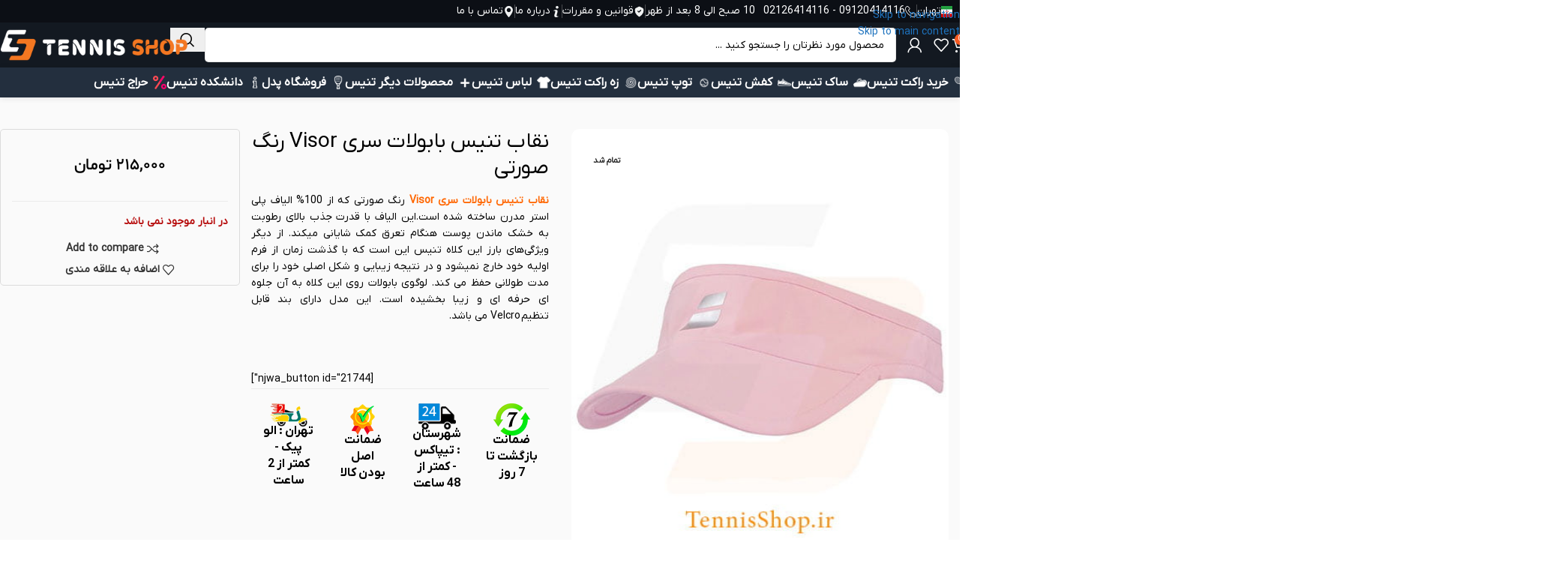

--- FILE ---
content_type: text/html; charset=UTF-8
request_url: https://tennisshop.ir/shop/%D8%AE%D8%B1%DB%8C%D8%AF-%D9%84%D8%A8%D8%A7%D8%B3-%D8%AA%D9%86%DB%8C%D8%B3/%D9%86%D9%82%D8%A7%D8%A8-%D8%AA%D9%86%DB%8C%D8%B3-%D8%A8%D8%A7%D8%A8%D9%88%D9%84%D8%A7%D8%AA-%D8%B3%D8%B1%DB%8C-visor-%D8%B1%D9%86%DA%AF-%D8%B5%D9%88%D8%B1%D8%AA%DB%8C/
body_size: 51024
content:

<!DOCTYPE html>
<html dir="rtl" lang="fa-IR" prefix="og: https://ogp.me/ns#">
<head>
	<meta charset="UTF-8">
	<link rel="profile" href="https://gmpg.org/xfn/11">
	<link rel="pingback" href="https://tennisshop.ir/xmlrpc.php">

			<script type="text/javascript">
		var ajaxurl = 'https://tennisshop.ir/wp-admin/admin-ajax.php';
		</script>
		
<!-- بهینه سازی موتور جستجو توسط رنک مث پرو - https://rankmath.com/ -->
<title>نقاب تنیس بابولات سری Visor رنگ صورتی</title><link rel="preload" as="style" href="https://fonts.googleapis.com/css?family=Roboto%3A900%2C700%2C500%2C500i%2C400%2C200%2C300&#038;display=swap" /><link rel="stylesheet" href="https://fonts.googleapis.com/css?family=Roboto%3A900%2C700%2C500%2C500i%2C400%2C200%2C300&#038;display=swap" media="print" onload="this.media='all'" /><noscript><link rel="stylesheet" href="https://fonts.googleapis.com/css?family=Roboto%3A900%2C700%2C500%2C500i%2C400%2C200%2C300&#038;display=swap" /></noscript>
<meta name="description" content="نقاب تنیس بابولات سری Visor رنگ صورتی از الیاف پلی استر ساخته شده است. این الیاف با قدرت جذب رطوبت به خشک ماندن پوست هنگام تعرق کمک شایانی میکند"/>
<meta name="robots" content="follow, index, max-snippet:-1, max-video-preview:-1, max-image-preview:large"/>
<link rel="canonical" href="https://tennisshop.ir/shop/%d8%ae%d8%b1%db%8c%d8%af-%d9%84%d8%a8%d8%a7%d8%b3-%d8%aa%d9%86%db%8c%d8%b3/%d9%86%d9%82%d8%a7%d8%a8-%d8%aa%d9%86%db%8c%d8%b3-%d8%a8%d8%a7%d8%a8%d9%88%d9%84%d8%a7%d8%aa-%d8%b3%d8%b1%db%8c-visor-%d8%b1%d9%86%da%af-%d8%b5%d9%88%d8%b1%d8%aa%db%8c/" />
<meta property="og:locale" content="fa_IR" />
<meta property="og:type" content="product" />
<meta property="og:title" content="نقاب تنیس بابولات سری Visor رنگ صورتی" />
<meta property="og:description" content="نقاب تنیس بابولات سری Visor رنگ صورتی از الیاف پلی استر ساخته شده است. این الیاف با قدرت جذب رطوبت به خشک ماندن پوست هنگام تعرق کمک شایانی میکند" />
<meta property="og:url" content="https://tennisshop.ir/shop/%d8%ae%d8%b1%db%8c%d8%af-%d9%84%d8%a8%d8%a7%d8%b3-%d8%aa%d9%86%db%8c%d8%b3/%d9%86%d9%82%d8%a7%d8%a8-%d8%aa%d9%86%db%8c%d8%b3-%d8%a8%d8%a7%d8%a8%d9%88%d9%84%d8%a7%d8%aa-%d8%b3%d8%b1%db%8c-visor-%d8%b1%d9%86%da%af-%d8%b5%d9%88%d8%b1%d8%aa%db%8c/" />
<meta property="og:site_name" content="فروشگاه تنیس شاپ - خرید, راکت تنیس, راکت پدل, کفش تنیس, ساک تنیس, توپ تنیس." />
<meta property="og:updated_time" content="2021-05-07T18:18:59+04:30" />
<meta property="og:image" content="https://tennisshop.ir/wp-content/uploads/2019/04/نقاب-تنیس-بابولات-سری-VISOR-رنگ-صورتی-5.jpg" />
<meta property="og:image:secure_url" content="https://tennisshop.ir/wp-content/uploads/2019/04/نقاب-تنیس-بابولات-سری-VISOR-رنگ-صورتی-5.jpg" />
<meta property="og:image:width" content="451" />
<meta property="og:image:height" content="600" />
<meta property="og:image:alt" content="نقاب تنیس بابولات سری Visor رنگ صورتی" />
<meta property="og:image:type" content="image/jpeg" />
<meta property="product:brand" content="BABOLAT" />
<meta property="product:price:amount" content="2150000" />
<meta property="product:price:currency" content="IRR" />
<meta name="twitter:card" content="summary_large_image" />
<meta name="twitter:title" content="نقاب تنیس بابولات سری Visor رنگ صورتی" />
<meta name="twitter:description" content="نقاب تنیس بابولات سری Visor رنگ صورتی از الیاف پلی استر ساخته شده است. این الیاف با قدرت جذب رطوبت به خشک ماندن پوست هنگام تعرق کمک شایانی میکند" />
<meta name="twitter:image" content="https://tennisshop.ir/wp-content/uploads/2019/04/نقاب-تنیس-بابولات-سری-VISOR-رنگ-صورتی-5.jpg" />
<meta name="twitter:label1" content="قیمت" />
<meta name="twitter:data1" content="215,000تومان" />
<meta name="twitter:label2" content="دسترسی" />
<meta name="twitter:data2" content="در انبار موجود نمی باشد" />
<script type="application/ld+json" class="rank-math-schema-pro">{"@context":"https://schema.org","@graph":[{"@type":["SportingGoodsStore","Organization"],"@id":"https://tennisshop.ir/#organization","name":"\u062a\u0646\u06cc\u0633 \u0634\u0627\u067e \u0622\u0631\u06cc\u0627","url":"https://tennisshop.ir","sameAs":["https://www.facebook.com/tennisshop.ir/","https://www.instagram.com/tennisshop.ir/","https://www.linkedin.com/company/tennisshop-ir/"],"logo":{"@type":"ImageObject","@id":"https://tennisshop.ir/#logo","url":"https://tennisshop.ir/wp-content/uploads/2020/10/LOW-TS-NEW-LOGO-X-1.png","contentUrl":"https://tennisshop.ir/wp-content/uploads/2020/10/LOW-TS-NEW-LOGO-X-1.png","caption":"\u0641\u0631\u0648\u0634\u06af\u0627\u0647 \u062a\u0646\u06cc\u0633 \u0634\u0627\u067e - \u062e\u0631\u06cc\u062f, \u0631\u0627\u06a9\u062a \u062a\u0646\u06cc\u0633, \u0631\u0627\u06a9\u062a \u067e\u062f\u0644, \u06a9\u0641\u0634 \u062a\u0646\u06cc\u0633, \u0633\u0627\u06a9 \u062a\u0646\u06cc\u0633, \u062a\u0648\u067e \u062a\u0646\u06cc\u0633.","inLanguage":"fa-IR","width":"370","height":"370"},"openingHours":["Monday,Tuesday,Wednesday,Thursday,Friday,Saturday,Sunday 09:00-17:00"],"image":{"@id":"https://tennisshop.ir/#logo"}},{"@type":"WebSite","@id":"https://tennisshop.ir/#website","url":"https://tennisshop.ir","name":"\u0641\u0631\u0648\u0634\u06af\u0627\u0647 \u062a\u0646\u06cc\u0633 \u0634\u0627\u067e - \u062e\u0631\u06cc\u062f, \u0631\u0627\u06a9\u062a \u062a\u0646\u06cc\u0633, \u0631\u0627\u06a9\u062a \u067e\u062f\u0644, \u06a9\u0641\u0634 \u062a\u0646\u06cc\u0633, \u0633\u0627\u06a9 \u062a\u0646\u06cc\u0633, \u062a\u0648\u067e \u062a\u0646\u06cc\u0633.","alternateName":"\u0641\u0631\u0648\u0634\u06af\u0627\u0647 \u062a\u0646\u06cc\u0633 \u0634\u0627\u067e","publisher":{"@id":"https://tennisshop.ir/#organization"},"inLanguage":"fa-IR"},{"@type":"ImageObject","@id":"https://tennisshop.ir/wp-content/uploads/2019/04/\u0646\u0642\u0627\u0628-\u062a\u0646\u06cc\u0633-\u0628\u0627\u0628\u0648\u0644\u0627\u062a-\u0633\u0631\u06cc-VISOR-\u0631\u0646\u06af-\u0635\u0648\u0631\u062a\u06cc-5.jpg","url":"https://tennisshop.ir/wp-content/uploads/2019/04/\u0646\u0642\u0627\u0628-\u062a\u0646\u06cc\u0633-\u0628\u0627\u0628\u0648\u0644\u0627\u062a-\u0633\u0631\u06cc-VISOR-\u0631\u0646\u06af-\u0635\u0648\u0631\u062a\u06cc-5.jpg","width":"451","height":"600","inLanguage":"fa-IR"},{"@type":"BreadcrumbList","@id":"https://tennisshop.ir/shop/%d8%ae%d8%b1%db%8c%d8%af-%d9%84%d8%a8%d8%a7%d8%b3-%d8%aa%d9%86%db%8c%d8%b3/%d9%86%d9%82%d8%a7%d8%a8-%d8%aa%d9%86%db%8c%d8%b3-%d8%a8%d8%a7%d8%a8%d9%88%d9%84%d8%a7%d8%aa-%d8%b3%d8%b1%db%8c-visor-%d8%b1%d9%86%da%af-%d8%b5%d9%88%d8%b1%d8%aa%db%8c/#breadcrumb","itemListElement":[{"@type":"ListItem","position":"1","item":{"@id":"https://tennisshop.ir","name":"\u062e\u0627\u0646\u0647"}},{"@type":"ListItem","position":"2","item":{"@id":"https://tennisshop.ir/shop/","name":"\u0641\u0631\u0648\u0634\u06af\u0627\u0647"}},{"@type":"ListItem","position":"3","item":{"@id":"https://tennisshop.ir/product-category/%d8%ae%d8%b1%db%8c%d8%af-%d9%84%d8%a8%d8%a7%d8%b3-%d8%aa%d9%86%db%8c%d8%b3/","name":"\u0644\u0628\u0627\u0633 \u062a\u0646\u06cc\u0633"}},{"@type":"ListItem","position":"4","item":{"@id":"https://tennisshop.ir/shop/%d8%ae%d8%b1%db%8c%d8%af-%d9%84%d8%a8%d8%a7%d8%b3-%d8%aa%d9%86%db%8c%d8%b3/%d9%86%d9%82%d8%a7%d8%a8-%d8%aa%d9%86%db%8c%d8%b3-%d8%a8%d8%a7%d8%a8%d9%88%d9%84%d8%a7%d8%aa-%d8%b3%d8%b1%db%8c-visor-%d8%b1%d9%86%da%af-%d8%b5%d9%88%d8%b1%d8%aa%db%8c/","name":"\u0646\u0642\u0627\u0628 \u062a\u0646\u06cc\u0633 \u0628\u0627\u0628\u0648\u0644\u0627\u062a \u0633\u0631\u06cc Visor \u0631\u0646\u06af \u0635\u0648\u0631\u062a\u06cc"}}]},{"@type":"ItemPage","@id":"https://tennisshop.ir/shop/%d8%ae%d8%b1%db%8c%d8%af-%d9%84%d8%a8%d8%a7%d8%b3-%d8%aa%d9%86%db%8c%d8%b3/%d9%86%d9%82%d8%a7%d8%a8-%d8%aa%d9%86%db%8c%d8%b3-%d8%a8%d8%a7%d8%a8%d9%88%d9%84%d8%a7%d8%aa-%d8%b3%d8%b1%db%8c-visor-%d8%b1%d9%86%da%af-%d8%b5%d9%88%d8%b1%d8%aa%db%8c/#webpage","url":"https://tennisshop.ir/shop/%d8%ae%d8%b1%db%8c%d8%af-%d9%84%d8%a8%d8%a7%d8%b3-%d8%aa%d9%86%db%8c%d8%b3/%d9%86%d9%82%d8%a7%d8%a8-%d8%aa%d9%86%db%8c%d8%b3-%d8%a8%d8%a7%d8%a8%d9%88%d9%84%d8%a7%d8%aa-%d8%b3%d8%b1%db%8c-visor-%d8%b1%d9%86%da%af-%d8%b5%d9%88%d8%b1%d8%aa%db%8c/","name":"\u0646\u0642\u0627\u0628 \u062a\u0646\u06cc\u0633 \u0628\u0627\u0628\u0648\u0644\u0627\u062a \u0633\u0631\u06cc Visor \u0631\u0646\u06af \u0635\u0648\u0631\u062a\u06cc","datePublished":"2019-04-29T13:48:55+04:30","dateModified":"2021-05-07T18:18:59+04:30","isPartOf":{"@id":"https://tennisshop.ir/#website"},"primaryImageOfPage":{"@id":"https://tennisshop.ir/wp-content/uploads/2019/04/\u0646\u0642\u0627\u0628-\u062a\u0646\u06cc\u0633-\u0628\u0627\u0628\u0648\u0644\u0627\u062a-\u0633\u0631\u06cc-VISOR-\u0631\u0646\u06af-\u0635\u0648\u0631\u062a\u06cc-5.jpg"},"inLanguage":"fa-IR","breadcrumb":{"@id":"https://tennisshop.ir/shop/%d8%ae%d8%b1%db%8c%d8%af-%d9%84%d8%a8%d8%a7%d8%b3-%d8%aa%d9%86%db%8c%d8%b3/%d9%86%d9%82%d8%a7%d8%a8-%d8%aa%d9%86%db%8c%d8%b3-%d8%a8%d8%a7%d8%a8%d9%88%d9%84%d8%a7%d8%aa-%d8%b3%d8%b1%db%8c-visor-%d8%b1%d9%86%da%af-%d8%b5%d9%88%d8%b1%d8%aa%db%8c/#breadcrumb"}},{"@type":"Product","brand":{"@type":"Brand","name":"BABOLAT"},"name":"\u0646\u0642\u0627\u0628 \u062a\u0646\u06cc\u0633 \u0628\u0627\u0628\u0648\u0644\u0627\u062a \u0633\u0631\u06cc Visor \u0631\u0646\u06af \u0635\u0648\u0631\u062a\u06cc","description":"\u0646\u0642\u0627\u0628 \u062a\u0646\u06cc\u0633 \u0628\u0627\u0628\u0648\u0644\u0627\u062a \u0633\u0631\u06cc Visor \u0631\u0646\u06af \u0635\u0648\u0631\u062a\u06cc \u0627\u0632 \u0627\u0644\u06cc\u0627\u0641 \u067e\u0644\u06cc \u0627\u0633\u062a\u0631 \u0633\u0627\u062e\u062a\u0647 \u0634\u062f\u0647 \u0627\u0633\u062a. \u0627\u06cc\u0646 \u0627\u0644\u06cc\u0627\u0641 \u0628\u0627 \u0642\u062f\u0631\u062a \u062c\u0630\u0628 \u0631\u0637\u0648\u0628\u062a \u0628\u0647 \u062e\u0634\u06a9 \u0645\u0627\u0646\u062f\u0646 \u067e\u0648\u0633\u062a \u0647\u0646\u06af\u0627\u0645 \u062a\u0639\u0631\u0642 \u06a9\u0645\u06a9 \u0634\u0627\u06cc\u0627\u0646\u06cc \u0645\u06cc\u06a9\u0646\u062f","sku":"153291","category":"\u0644\u0628\u0627\u0633 \u062a\u0646\u06cc\u0633","mainEntityOfPage":{"@id":"https://tennisshop.ir/shop/%d8%ae%d8%b1%db%8c%d8%af-%d9%84%d8%a8%d8%a7%d8%b3-%d8%aa%d9%86%db%8c%d8%b3/%d9%86%d9%82%d8%a7%d8%a8-%d8%aa%d9%86%db%8c%d8%b3-%d8%a8%d8%a7%d8%a8%d9%88%d9%84%d8%a7%d8%aa-%d8%b3%d8%b1%db%8c-visor-%d8%b1%d9%86%da%af-%d8%b5%d9%88%d8%b1%d8%aa%db%8c/#webpage"},"image":[{"@type":"ImageObject","url":"https://tennisshop.ir/wp-content/uploads/2019/04/\u0646\u0642\u0627\u0628-\u062a\u0646\u06cc\u0633-\u0628\u0627\u0628\u0648\u0644\u0627\u062a-\u0633\u0631\u06cc-VISOR-\u0631\u0646\u06af-\u0635\u0648\u0631\u062a\u06cc-5.jpg","height":"600","width":"451"},{"@type":"ImageObject","url":"https://tennisshop.ir/wp-content/uploads/2019/04/\u0646\u0642\u0627\u0628-\u062a\u0646\u06cc\u0633-\u0628\u0627\u0628\u0648\u0644\u0627\u062a-\u0633\u0631\u06cc-VISOR-\u0631\u0646\u06af-\u0635\u0648\u0631\u062a\u06cc-6.jpg","height":"1250","width":"940"}],"offers":{"@type":"Offer","price":"2150000","priceCurrency":"IRR","priceValidUntil":"2027-12-31","availability":"https://schema.org/OutOfStock","itemCondition":"NewCondition","url":"https://tennisshop.ir/shop/%d8%ae%d8%b1%db%8c%d8%af-%d9%84%d8%a8%d8%a7%d8%b3-%d8%aa%d9%86%db%8c%d8%b3/%d9%86%d9%82%d8%a7%d8%a8-%d8%aa%d9%86%db%8c%d8%b3-%d8%a8%d8%a7%d8%a8%d9%88%d9%84%d8%a7%d8%aa-%d8%b3%d8%b1%db%8c-visor-%d8%b1%d9%86%da%af-%d8%b5%d9%88%d8%b1%d8%aa%db%8c/","seller":{"@type":"Organization","@id":"https://tennisshop.ir/","name":"\u0641\u0631\u0648\u0634\u06af\u0627\u0647 \u062a\u0646\u06cc\u0633 \u0634\u0627\u067e - \u062e\u0631\u06cc\u062f, \u0631\u0627\u06a9\u062a \u062a\u0646\u06cc\u0633, \u0631\u0627\u06a9\u062a \u067e\u062f\u0644, \u06a9\u0641\u0634 \u062a\u0646\u06cc\u0633, \u0633\u0627\u06a9 \u062a\u0646\u06cc\u0633, \u062a\u0648\u067e \u062a\u0646\u06cc\u0633.","url":"https://tennisshop.ir","logo":"https://tennisshop.ir/wp-content/uploads/2020/10/LOW-TS-NEW-LOGO-X-1.png"}},"color":"\u0635\u0648\u0631\u062a\u06cc","additionalProperty":[{"@type":"PropertyValue","name":"pa_brand","value":"BABOLAT"},{"@type":"PropertyValue","name":"pa_product-cat","value":"\u06a9\u0644\u0627\u0647 \u062a\u0646\u06cc\u0633"},{"@type":"PropertyValue","name":"pa_series","value":"\u0628\u0627\u0628\u0648\u0644\u0627\u062a Visor"},{"@type":"PropertyValue","name":"pa_number","value":"1 \u0639\u062f\u062f"}],"@id":"https://tennisshop.ir/shop/%d8%ae%d8%b1%db%8c%d8%af-%d9%84%d8%a8%d8%a7%d8%b3-%d8%aa%d9%86%db%8c%d8%b3/%d9%86%d9%82%d8%a7%d8%a8-%d8%aa%d9%86%db%8c%d8%b3-%d8%a8%d8%a7%d8%a8%d9%88%d9%84%d8%a7%d8%aa-%d8%b3%d8%b1%db%8c-visor-%d8%b1%d9%86%da%af-%d8%b5%d9%88%d8%b1%d8%aa%db%8c/#richSnippet"}]}</script>
<!-- /افزونه سئو وردپرس رنک مث -->

<link rel='dns-prefetch' href='//unpkg.com' />
<link rel='dns-prefetch' href='//fonts.googleapis.com' />
<link href='https://fonts.gstatic.com' crossorigin rel='preconnect' />
<link rel="alternate" type="application/rss+xml" title="فروشگاه تنیس شاپ - راکت تنیس, کفش تنیس, ساک تنیس, توپ تنیس, کفش رانینگ &raquo; خوراک" href="https://tennisshop.ir/feed/" />
<link rel="alternate" type="application/rss+xml" title="فروشگاه تنیس شاپ - راکت تنیس, کفش تنیس, ساک تنیس, توپ تنیس, کفش رانینگ &raquo; خوراک دیدگاه‌ها" href="https://tennisshop.ir/comments/feed/" />
<link rel="alternate" title="oEmbed (JSON)" type="application/json+oembed" href="https://tennisshop.ir/wp-json/oembed/1.0/embed?url=https%3A%2F%2Ftennisshop.ir%2Fshop%2F%25d8%25ae%25d8%25b1%25db%258c%25d8%25af-%25d9%2584%25d8%25a8%25d8%25a7%25d8%25b3-%25d8%25aa%25d9%2586%25db%258c%25d8%25b3%2F%25d9%2586%25d9%2582%25d8%25a7%25d8%25a8-%25d8%25aa%25d9%2586%25db%258c%25d8%25b3-%25d8%25a8%25d8%25a7%25d8%25a8%25d9%2588%25d9%2584%25d8%25a7%25d8%25aa-%25d8%25b3%25d8%25b1%25db%258c-visor-%25d8%25b1%25d9%2586%25da%25af-%25d8%25b5%25d9%2588%25d8%25b1%25d8%25aa%25db%258c%2F" />
<link rel="alternate" title="oEmbed (XML)" type="text/xml+oembed" href="https://tennisshop.ir/wp-json/oembed/1.0/embed?url=https%3A%2F%2Ftennisshop.ir%2Fshop%2F%25d8%25ae%25d8%25b1%25db%258c%25d8%25af-%25d9%2584%25d8%25a8%25d8%25a7%25d8%25b3-%25d8%25aa%25d9%2586%25db%258c%25d8%25b3%2F%25d9%2586%25d9%2582%25d8%25a7%25d8%25a8-%25d8%25aa%25d9%2586%25db%258c%25d8%25b3-%25d8%25a8%25d8%25a7%25d8%25a8%25d9%2588%25d9%2584%25d8%25a7%25d8%25aa-%25d8%25b3%25d8%25b1%25db%258c-visor-%25d8%25b1%25d9%2586%25da%25af-%25d8%25b5%25d9%2588%25d8%25b1%25d8%25aa%25db%258c%2F&#038;format=xml" />
<style id='wp-img-auto-sizes-contain-inline-css' type='text/css'>
img:is([sizes=auto i],[sizes^="auto," i]){contain-intrinsic-size:3000px 1500px}
/*# sourceURL=wp-img-auto-sizes-contain-inline-css */
</style>
<style id='wp-block-library-inline-css' type='text/css'>
:root{--wp-block-synced-color:#7a00df;--wp-block-synced-color--rgb:122,0,223;--wp-bound-block-color:var(--wp-block-synced-color);--wp-editor-canvas-background:#ddd;--wp-admin-theme-color:#007cba;--wp-admin-theme-color--rgb:0,124,186;--wp-admin-theme-color-darker-10:#006ba1;--wp-admin-theme-color-darker-10--rgb:0,107,160.5;--wp-admin-theme-color-darker-20:#005a87;--wp-admin-theme-color-darker-20--rgb:0,90,135;--wp-admin-border-width-focus:2px}@media (min-resolution:192dpi){:root{--wp-admin-border-width-focus:1.5px}}.wp-element-button{cursor:pointer}:root .has-very-light-gray-background-color{background-color:#eee}:root .has-very-dark-gray-background-color{background-color:#313131}:root .has-very-light-gray-color{color:#eee}:root .has-very-dark-gray-color{color:#313131}:root .has-vivid-green-cyan-to-vivid-cyan-blue-gradient-background{background:linear-gradient(135deg,#00d084,#0693e3)}:root .has-purple-crush-gradient-background{background:linear-gradient(135deg,#34e2e4,#4721fb 50%,#ab1dfe)}:root .has-hazy-dawn-gradient-background{background:linear-gradient(135deg,#faaca8,#dad0ec)}:root .has-subdued-olive-gradient-background{background:linear-gradient(135deg,#fafae1,#67a671)}:root .has-atomic-cream-gradient-background{background:linear-gradient(135deg,#fdd79a,#004a59)}:root .has-nightshade-gradient-background{background:linear-gradient(135deg,#330968,#31cdcf)}:root .has-midnight-gradient-background{background:linear-gradient(135deg,#020381,#2874fc)}:root{--wp--preset--font-size--normal:16px;--wp--preset--font-size--huge:42px}.has-regular-font-size{font-size:1em}.has-larger-font-size{font-size:2.625em}.has-normal-font-size{font-size:var(--wp--preset--font-size--normal)}.has-huge-font-size{font-size:var(--wp--preset--font-size--huge)}.has-text-align-center{text-align:center}.has-text-align-left{text-align:left}.has-text-align-right{text-align:right}.has-fit-text{white-space:nowrap!important}#end-resizable-editor-section{display:none}.aligncenter{clear:both}.items-justified-left{justify-content:flex-start}.items-justified-center{justify-content:center}.items-justified-right{justify-content:flex-end}.items-justified-space-between{justify-content:space-between}.screen-reader-text{border:0;clip-path:inset(50%);height:1px;margin:-1px;overflow:hidden;padding:0;position:absolute;width:1px;word-wrap:normal!important}.screen-reader-text:focus{background-color:#ddd;clip-path:none;color:#444;display:block;font-size:1em;height:auto;left:5px;line-height:normal;padding:15px 23px 14px;text-decoration:none;top:5px;width:auto;z-index:100000}html :where(.has-border-color){border-style:solid}html :where([style*=border-top-color]){border-top-style:solid}html :where([style*=border-right-color]){border-right-style:solid}html :where([style*=border-bottom-color]){border-bottom-style:solid}html :where([style*=border-left-color]){border-left-style:solid}html :where([style*=border-width]){border-style:solid}html :where([style*=border-top-width]){border-top-style:solid}html :where([style*=border-right-width]){border-right-style:solid}html :where([style*=border-bottom-width]){border-bottom-style:solid}html :where([style*=border-left-width]){border-left-style:solid}html :where(img[class*=wp-image-]){height:auto;max-width:100%}:where(figure){margin:0 0 1em}html :where(.is-position-sticky){--wp-admin--admin-bar--position-offset:var(--wp-admin--admin-bar--height,0px)}@media screen and (max-width:600px){html :where(.is-position-sticky){--wp-admin--admin-bar--position-offset:0px}}
/*# sourceURL=/wp-includes/css/dist/block-library/common.min.css */
</style>
<link rel='stylesheet' id='wounderslider-style-css' href='https://tennisshop.ir/wp-content/cache/background-css/tennisshop.ir/wp-content/plugins/Wonder-Slider/css/style.css?ver=6.9&wpr_t=1769762241' type='text/css' media='all' />
<link rel='stylesheet' id='digits-login-style-css' href='https://tennisshop.ir/wp-content/plugins/digits/assets/css/login.min.css?ver=8.6.3.1' type='text/css' media='all' />
<link rel='stylesheet' id='digits-style-css' href='https://tennisshop.ir/wp-content/plugins/digits/assets/css/main.min.css?ver=8.6.3.1' type='text/css' media='all' />
<style id='digits-style-inline-css' type='text/css'>

                #woocommerce-order-data .address p:nth-child(3) a,.woocommerce-customer-details--phone{
                    text-align:right;
                    }
/*# sourceURL=digits-style-inline-css */
</style>
<style id='woocommerce-inline-inline-css' type='text/css'>
.woocommerce form .form-row .required { visibility: visible; }
/*# sourceURL=woocommerce-inline-inline-css */
</style>
<link rel='stylesheet' id='js_composer_front-css' href='https://tennisshop.ir/wp-content/cache/background-css/tennisshop.ir/wp-content/plugins/js_composer/assets/css/js_composer.min.css?ver=8.7.2&wpr_t=1769762241' type='text/css' media='all' />
<link rel='stylesheet' id='ywcdd_single_product-css' href='https://tennisshop.ir/wp-content/plugins/yith-woocommerce-delivery-date-premium/assets/css/yith_deliverydate_single_product.css?ver=2.21.0' type='text/css' media='all' />
<style id='ywcdd_single_product-inline-css' type='text/css'>
#ywcdd_info_shipping_date {
							        background:  #eff3f5;
							    }

							    #ywcdd_info_first_delivery_date {
							        background: rgb(230,245,255)
							    }
							    #ywcdd_info_shipping_date .ywcdd_shipping_icon{
							        background-image: var(--wpr-bg-3c03e369-6123-43f8-971f-2bc806c72aa2);
							    }
							    #ywcdd_info_first_delivery_date .ywcdd_delivery_icon{
							        background-image: var(--wpr-bg-902b7611-f78e-4ffa-8b7c-923c9a1922f4);
							    }
/*# sourceURL=ywcdd_single_product-inline-css */
</style>

<link rel='stylesheet' id='wd-style-base-css' href='https://tennisshop.ir/wp-content/cache/background-css/tennisshop.ir/wp-content/themes/woodmart/css/parts/base-rtl.min.css?ver=8.3.9&wpr_t=1769762241' type='text/css' media='all' />
<link rel='stylesheet' id='wd-helpers-wpb-elem-css' href='https://tennisshop.ir/wp-content/themes/woodmart/css/parts/helpers-wpb-elem.min.css?ver=8.3.9' type='text/css' media='all' />
<link rel='stylesheet' id='wd-lazy-loading-css' href='https://tennisshop.ir/wp-content/themes/woodmart/css/parts/opt-lazy-load.min.css?ver=8.3.9' type='text/css' media='all' />
<link rel='stylesheet' id='wd-wpbakery-base-css' href='https://tennisshop.ir/wp-content/themes/woodmart/css/parts/int-wpb-base-rtl.min.css?ver=8.3.9' type='text/css' media='all' />
<link rel='stylesheet' id='wd-wpbakery-base-deprecated-css' href='https://tennisshop.ir/wp-content/themes/woodmart/css/parts/int-wpb-base-deprecated.min.css?ver=8.3.9' type='text/css' media='all' />
<link rel='stylesheet' id='wd-woocommerce-base-css' href='https://tennisshop.ir/wp-content/themes/woodmart/css/parts/woocommerce-base-rtl.min.css?ver=8.3.9' type='text/css' media='all' />
<link rel='stylesheet' id='wd-mod-star-rating-css' href='https://tennisshop.ir/wp-content/themes/woodmart/css/parts/mod-star-rating.min.css?ver=8.3.9' type='text/css' media='all' />
<link rel='stylesheet' id='wd-woocommerce-block-notices-css' href='https://tennisshop.ir/wp-content/themes/woodmart/css/parts/woo-mod-block-notices-rtl.min.css?ver=8.3.9' type='text/css' media='all' />
<link rel='stylesheet' id='wd-woo-mod-quantity-css' href='https://tennisshop.ir/wp-content/themes/woodmart/css/parts/woo-mod-quantity.min.css?ver=8.3.9' type='text/css' media='all' />
<link rel='stylesheet' id='wd-woo-single-prod-el-base-css' href='https://tennisshop.ir/wp-content/themes/woodmart/css/parts/woo-single-prod-el-base.min.css?ver=8.3.9' type='text/css' media='all' />
<link rel='stylesheet' id='wd-woo-mod-stock-status-css' href='https://tennisshop.ir/wp-content/themes/woodmart/css/parts/woo-mod-stock-status.min.css?ver=8.3.9' type='text/css' media='all' />
<link rel='stylesheet' id='wd-woo-mod-shop-attributes-css' href='https://tennisshop.ir/wp-content/themes/woodmart/css/parts/woo-mod-shop-attributes.min.css?ver=8.3.9' type='text/css' media='all' />
<link rel='stylesheet' id='wd-opt-carousel-disable-css' href='https://tennisshop.ir/wp-content/themes/woodmart/css/parts/opt-carousel-disable-rtl.min.css?ver=8.3.9' type='text/css' media='all' />
<link rel='stylesheet' id='wd-wp-blocks-css' href='https://tennisshop.ir/wp-content/themes/woodmart/css/parts/wp-blocks.min.css?ver=8.3.9' type='text/css' media='all' />
<link rel='stylesheet' id='child-style-css' href='https://tennisshop.ir/wp-content/themes/woodmart-child/style.css?ver=8.3.9' type='text/css' media='all' />
<link rel='stylesheet' id='wd-header-base-css' href='https://tennisshop.ir/wp-content/themes/woodmart/css/parts/header-base-rtl.min.css?ver=8.3.9' type='text/css' media='all' />
<link rel='stylesheet' id='wd-mod-tools-css' href='https://tennisshop.ir/wp-content/themes/woodmart/css/parts/mod-tools.min.css?ver=8.3.9' type='text/css' media='all' />
<link rel='stylesheet' id='wd-header-elements-base-css' href='https://tennisshop.ir/wp-content/themes/woodmart/css/parts/header-el-base-rtl.min.css?ver=8.3.9' type='text/css' media='all' />
<link rel='stylesheet' id='wd-info-box-css' href='https://tennisshop.ir/wp-content/themes/woodmart/css/parts/el-info-box-rtl.min.css?ver=8.3.9' type='text/css' media='all' />
<link rel='stylesheet' id='wd-header-cart-side-css' href='https://tennisshop.ir/wp-content/themes/woodmart/css/parts/header-el-cart-side.min.css?ver=8.3.9' type='text/css' media='all' />
<link rel='stylesheet' id='wd-header-cart-css' href='https://tennisshop.ir/wp-content/themes/woodmart/css/parts/header-el-cart-rtl.min.css?ver=8.3.9' type='text/css' media='all' />
<link rel='stylesheet' id='wd-widget-shopping-cart-css' href='https://tennisshop.ir/wp-content/themes/woodmart/css/parts/woo-widget-shopping-cart.min.css?ver=8.3.9' type='text/css' media='all' />
<link rel='stylesheet' id='wd-widget-product-list-css' href='https://tennisshop.ir/wp-content/themes/woodmart/css/parts/woo-widget-product-list.min.css?ver=8.3.9' type='text/css' media='all' />
<link rel='stylesheet' id='wd-woo-mod-login-form-css' href='https://tennisshop.ir/wp-content/themes/woodmart/css/parts/woo-mod-login-form.min.css?ver=8.3.9' type='text/css' media='all' />
<link rel='stylesheet' id='wd-header-my-account-css' href='https://tennisshop.ir/wp-content/themes/woodmart/css/parts/header-el-my-account-rtl.min.css?ver=8.3.9' type='text/css' media='all' />
<link rel='stylesheet' id='wd-header-search-css' href='https://tennisshop.ir/wp-content/themes/woodmart/css/parts/header-el-search-rtl.min.css?ver=8.3.9' type='text/css' media='all' />
<link rel='stylesheet' id='wd-header-search-form-css' href='https://tennisshop.ir/wp-content/themes/woodmart/css/parts/header-el-search-form-rtl.min.css?ver=8.3.9' type='text/css' media='all' />
<link rel='stylesheet' id='wd-wd-search-form-css' href='https://tennisshop.ir/wp-content/themes/woodmart/css/parts/wd-search-form.min.css?ver=8.3.9' type='text/css' media='all' />
<link rel='stylesheet' id='wd-wd-search-results-css' href='https://tennisshop.ir/wp-content/themes/woodmart/css/parts/wd-search-results.min.css?ver=8.3.9' type='text/css' media='all' />
<link rel='stylesheet' id='wd-wd-search-dropdown-css' href='https://tennisshop.ir/wp-content/themes/woodmart/css/parts/wd-search-dropdown-rtl.min.css?ver=8.3.9' type='text/css' media='all' />
<link rel='stylesheet' id='wd-header-mobile-nav-dropdown-css' href='https://tennisshop.ir/wp-content/themes/woodmart/css/parts/header-el-mobile-nav-dropdown.min.css?ver=8.3.9' type='text/css' media='all' />
<link rel='stylesheet' id='wd-section-title-css' href='https://tennisshop.ir/wp-content/themes/woodmart/css/parts/el-section-title-rtl.min.css?ver=8.3.9' type='text/css' media='all' />
<link rel='stylesheet' id='wd-section-title-style-under-and-over-css' href='https://tennisshop.ir/wp-content/themes/woodmart/css/parts/el-section-title-style-under-and-over.min.css?ver=8.3.9' type='text/css' media='all' />
<link rel='stylesheet' id='wd-mod-highlighted-text-css' href='https://tennisshop.ir/wp-content/themes/woodmart/css/parts/mod-highlighted-text.min.css?ver=8.3.9' type='text/css' media='all' />
<link rel='stylesheet' id='wd-list-css' href='https://tennisshop.ir/wp-content/themes/woodmart/css/parts/el-list-rtl.min.css?ver=8.3.9' type='text/css' media='all' />
<link rel='stylesheet' id='wd-el-list-css' href='https://tennisshop.ir/wp-content/themes/woodmart/css/parts/el-list-wpb-elem.min.css?ver=8.3.9' type='text/css' media='all' />
<link rel='stylesheet' id='wd-woo-single-prod-builder-css' href='https://tennisshop.ir/wp-content/themes/woodmart/css/parts/woo-single-prod-builder.min.css?ver=8.3.9' type='text/css' media='all' />
<link rel='stylesheet' id='wd-woo-el-breadcrumbs-builder-css' href='https://tennisshop.ir/wp-content/themes/woodmart/css/parts/woo-el-breadcrumbs-builder-rtl.min.css?ver=8.3.9' type='text/css' media='all' />
<link rel='stylesheet' id='wd-woo-single-prod-el-gallery-css' href='https://tennisshop.ir/wp-content/themes/woodmart/css/parts/woo-single-prod-el-gallery.min.css?ver=8.3.9' type='text/css' media='all' />
<link rel='stylesheet' id='wd-swiper-css' href='https://tennisshop.ir/wp-content/themes/woodmart/css/parts/lib-swiper-rtl.min.css?ver=8.3.9' type='text/css' media='all' />
<link rel='stylesheet' id='wd-woo-mod-product-labels-css' href='https://tennisshop.ir/wp-content/themes/woodmart/css/parts/woo-mod-product-labels.min.css?ver=8.3.9' type='text/css' media='all' />
<link rel='stylesheet' id='wd-woo-mod-product-labels-round-css' href='https://tennisshop.ir/wp-content/themes/woodmart/css/parts/woo-mod-product-labels-round.min.css?ver=8.3.9' type='text/css' media='all' />
<link rel='stylesheet' id='wd-swiper-arrows-css' href='https://tennisshop.ir/wp-content/themes/woodmart/css/parts/lib-swiper-arrows-rtl.min.css?ver=8.3.9' type='text/css' media='all' />
<link rel='stylesheet' id='wd-swiper-pagin-css' href='https://tennisshop.ir/wp-content/themes/woodmart/css/parts/lib-swiper-pagin.min.css?ver=8.3.9' type='text/css' media='all' />
<link rel='stylesheet' id='wd-button-css' href='https://tennisshop.ir/wp-content/themes/woodmart/css/parts/el-button.min.css?ver=8.3.9' type='text/css' media='all' />
<link rel='stylesheet' id='wd-product-loop-css' href='https://tennisshop.ir/wp-content/themes/woodmart/css/parts/woo-product-loop-rtl.min.css?ver=8.3.9' type='text/css' media='all' />
<link rel='stylesheet' id='wd-product-loop-tiled-css' href='https://tennisshop.ir/wp-content/themes/woodmart/css/parts/woo-product-loop-tiled.min.css?ver=8.3.9' type='text/css' media='all' />
<link rel='stylesheet' id='wd-woo-mod-swatches-base-css' href='https://tennisshop.ir/wp-content/themes/woodmart/css/parts/woo-mod-swatches-base.min.css?ver=8.3.9' type='text/css' media='all' />
<link rel='stylesheet' id='wd-woo-opt-products-bg-css' href='https://tennisshop.ir/wp-content/themes/woodmart/css/parts/woo-opt-products-bg.min.css?ver=8.3.9' type='text/css' media='all' />
<link rel='stylesheet' id='wd-woo-opt-stretch-cont-css' href='https://tennisshop.ir/wp-content/themes/woodmart/css/parts/woo-opt-stretch-cont.min.css?ver=8.3.9' type='text/css' media='all' />
<link rel='stylesheet' id='wd-woo-opt-title-limit-css' href='https://tennisshop.ir/wp-content/themes/woodmart/css/parts/woo-opt-title-limit.min.css?ver=8.3.9' type='text/css' media='all' />
<link rel='stylesheet' id='wd-woo-single-prod-el-reviews-css' href='https://tennisshop.ir/wp-content/themes/woodmart/css/parts/woo-single-prod-el-reviews.min.css?ver=8.3.9' type='text/css' media='all' />
<link rel='stylesheet' id='wd-woo-single-prod-el-reviews-style-1-css' href='https://tennisshop.ir/wp-content/themes/woodmart/css/parts/woo-single-prod-el-reviews-style-1.min.css?ver=8.3.9' type='text/css' media='all' />
<link rel='stylesheet' id='wd-post-types-mod-comments-css' href='https://tennisshop.ir/wp-content/themes/woodmart/css/parts/post-types-mod-comments.min.css?ver=8.3.9' type='text/css' media='all' />
<link rel='stylesheet' id='wd-footer-base-css' href='https://tennisshop.ir/wp-content/themes/woodmart/css/parts/footer-base.min.css?ver=8.3.9' type='text/css' media='all' />
<link rel='stylesheet' id='wd-text-block-css' href='https://tennisshop.ir/wp-content/themes/woodmart/css/parts/el-text-block.min.css?ver=8.3.9' type='text/css' media='all' />
<link rel='stylesheet' id='wd-mod-nav-menu-label-css' href='https://tennisshop.ir/wp-content/themes/woodmart/css/parts/mod-nav-menu-label.min.css?ver=8.3.9' type='text/css' media='all' />
<link rel='stylesheet' id='wd-scroll-top-css' href='https://tennisshop.ir/wp-content/themes/woodmart/css/parts/opt-scrolltotop-rtl.min.css?ver=8.3.9' type='text/css' media='all' />
<script type="text/javascript" src="https://tennisshop.ir/wp-includes/js/jquery/jquery.min.js?ver=3.7.1" id="jquery-core-js"></script>
<script type="text/javascript" src="https://tennisshop.ir/wp-content/plugins/Wonder-Slider/js/flipclock.min.js?ver=6.9" id="jquery-flipclock-js"></script>
<script type="text/javascript" src="https://tennisshop.ir/wp-content/plugins/Wonder-Slider/js/jquery.countdown.js?ver=6.9" id="jquery-lif-js"></script>
<script type="text/javascript" src="https://tennisshop.ir/wp-content/plugins/woocommerce/assets/js/jquery-blockui/jquery.blockUI.min.js?ver=2.7.0-wc.10.4.3" id="wc-jquery-blockui-js" data-wp-strategy="defer"></script>
<script type="text/javascript" id="wc-add-to-cart-js-extra">
/* <![CDATA[ */
var wc_add_to_cart_params = {"ajax_url":"/wp-admin/admin-ajax.php","wc_ajax_url":"/?wc-ajax=%%endpoint%%","i18n_view_cart":"\u0645\u0634\u0627\u0647\u062f\u0647 \u0633\u0628\u062f \u062e\u0631\u06cc\u062f","cart_url":"https://tennisshop.ir/cart/","is_cart":"","cart_redirect_after_add":"no"};
//# sourceURL=wc-add-to-cart-js-extra
/* ]]> */
</script>
<script type="text/javascript" src="https://tennisshop.ir/wp-content/plugins/woocommerce/assets/js/frontend/add-to-cart.min.js?ver=10.4.3" id="wc-add-to-cart-js" data-wp-strategy="defer"></script>
<script type="text/javascript" src="https://tennisshop.ir/wp-content/plugins/woocommerce/assets/js/zoom/jquery.zoom.min.js?ver=1.7.21-wc.10.4.3" id="wc-zoom-js" defer="defer" data-wp-strategy="defer"></script>
<script type="text/javascript" id="wc-single-product-js-extra">
/* <![CDATA[ */
var wc_single_product_params = {"i18n_required_rating_text":"\u062e\u0648\u0627\u0647\u0634\u0645\u0646\u062f\u06cc\u0645 \u06cc\u06a9 \u0631\u062a\u0628\u0647 \u0631\u0627 \u0627\u0646\u062a\u062e\u0627\u0628 \u06a9\u0646\u06cc\u062f","i18n_rating_options":["1 of 5 stars","2 of 5 stars","3 of 5 stars","4 of 5 stars","5 of 5 stars"],"i18n_product_gallery_trigger_text":"\u0645\u0634\u0627\u0647\u062f\u0647 \u06af\u0627\u0644\u0631\u06cc \u062a\u0635\u0627\u0648\u06cc\u0631 \u062f\u0631 \u062d\u0627\u0644\u062a \u062a\u0645\u0627\u0645 \u0635\u0641\u062d\u0647","review_rating_required":"no","flexslider":{"rtl":true,"animation":"slide","smoothHeight":true,"directionNav":false,"controlNav":"thumbnails","slideshow":false,"animationSpeed":500,"animationLoop":false,"allowOneSlide":false},"zoom_enabled":"","zoom_options":[],"photoswipe_enabled":"","photoswipe_options":{"shareEl":false,"closeOnScroll":false,"history":false,"hideAnimationDuration":0,"showAnimationDuration":0},"flexslider_enabled":""};
//# sourceURL=wc-single-product-js-extra
/* ]]> */
</script>
<script type="text/javascript" src="https://tennisshop.ir/wp-content/plugins/woocommerce/assets/js/frontend/single-product.min.js?ver=10.4.3" id="wc-single-product-js" defer="defer" data-wp-strategy="defer"></script>
<script type="text/javascript" src="https://tennisshop.ir/wp-content/plugins/woocommerce/assets/js/js-cookie/js.cookie.min.js?ver=2.1.4-wc.10.4.3" id="wc-js-cookie-js" defer="defer" data-wp-strategy="defer"></script>
<script type="text/javascript" id="woocommerce-js-extra">
/* <![CDATA[ */
var woocommerce_params = {"ajax_url":"/wp-admin/admin-ajax.php","wc_ajax_url":"/?wc-ajax=%%endpoint%%","i18n_password_show":"\u0646\u0645\u0627\u06cc\u0634 \u0631\u0645\u0632\u0639\u0628\u0648\u0631","i18n_password_hide":"Hide password"};
//# sourceURL=woocommerce-js-extra
/* ]]> */
</script>
<script type="text/javascript" src="https://tennisshop.ir/wp-content/plugins/woocommerce/assets/js/frontend/woocommerce.min.js?ver=10.4.3" id="woocommerce-js" defer="defer" data-wp-strategy="defer"></script>
<script type="text/javascript" src="https://tennisshop.ir/wp-content/plugins/js_composer/assets/js/vendors/woocommerce-add-to-cart.js?ver=8.7.2" id="vc_woocommerce-add-to-cart-js-js"></script>
<script type="text/javascript" src="https://tennisshop.ir/wp-content/themes/woodmart/js/libs/device.min.js?ver=8.3.9" id="wd-device-library-js"></script>
<script type="text/javascript" src="https://tennisshop.ir/wp-content/themes/woodmart/js/scripts/global/scrollBar.min.js?ver=8.3.9" id="wd-scrollbar-js"></script>
<script></script><link rel="https://api.w.org/" href="https://tennisshop.ir/wp-json/" /><link rel="alternate" title="JSON" type="application/json" href="https://tennisshop.ir/wp-json/wp/v2/product/20173" /><link rel="EditURI" type="application/rsd+xml" title="RSD" href="https://tennisshop.ir/xmlrpc.php?rsd" />
<meta name="generator" content="WordPress 6.9" />
<link rel='shortlink' href='https://tennisshop.ir/?p=20173' />
					<meta name="viewport" content="width=device-width, initial-scale=1.0, maximum-scale=1.0, user-scalable=no">
											<link rel="preload" as="font" href="https://tennisshop.ir/wp-content/themes/woodmart/fonts/woodmart-font-1-400.woff2?v=8.3.9" type="font/woff2" crossorigin>
						<noscript><style>.woocommerce-product-gallery{ opacity: 1 !important; }</style></noscript>
	<meta name="generator" content="Powered by WPBakery Page Builder - drag and drop page builder for WordPress."/>
<style class="wpcode-css-snippet">.no-select {
    -webkit-user-select: none;
    -moz-user-select: none;
    -ms-user-select: none;
    user-select: none;
}
</style><style class="wpcode-css-snippet">tr.woocommerce-product-attributes-item.woocommerce-product-attributes-item--attribute_pa_shoes-size
 {
    display: none;
}</style><style class="wpcode-css-snippet">.wd-post-meta {
    display: none !important;
}</style><style class="wpcode-css-snippet">/* desktop nav menu  */
.wd-nav {
    --nav-gap: 18px;
    flex-wrap: nowrap !important;
    white-space: nowrap !important;			}

.wd-nav[class*="wd-style-"]>li:is(.wd-has-children,.menu-item-has-children)>a:after {
    color: white;}</style><style class="wpcode-css-snippet">/* product grid image background  */
a.product-image-link::after {
    position: absolute;
    top: 0;
    left: 0;
    width: 100%;
    height: 100%;
    background-color: #000;
    opacity: 0.03;
    pointer-events: none;
    content: '';
    display: block;}

.woocommerce-Price-currencySymbol {
	padding-right :5px ;
}
.wd-header-cats.wd-style-1 .menu-opener {
	min-width: 350px;
}</style><style class="wpcode-css-snippet">.wd-cat-count.more-products {
    display: none;
}</style><style class="wpcode-css-snippet">span.ywcdd_delivery_message, span.ywcdd_shipping_message {
    align-content: center;
    font-weight: 700;
}
#ywcdd_info_shipping_date, #ywcdd_info_first_delivery_date {

    min-height: 60px;
}</style><style class="wpcode-css-snippet">.blog-design-masonry.has-post-thumbnail .post-date {
    display: none;
}
</style><style class="wpcode-css-snippet">.outofstock #ywcdd_info_single_product {
    display: none;
}</style><meta name="enamad" content="52282964" />        <style type="text/css">
            .digits_secure_modal_box, .digits_ui,
            .digits_secure_modal_box *, .digits_ui *,
            .digits_font, .dig_ma-box, .dig_ma-box input, .dig_ma-box input::placeholder, .dig_ma-box ::placeholder, .dig_ma-box label, .dig_ma-box button, .dig_ma-box select, .dig_ma-box * {
                font-family: 'Roboto', sans-serif;
            }
        </style>
        <link rel="icon" href="https://tennisshop.ir/wp-content/uploads/2020/10/LOW-TS-NEW-LOGO-X-1-150x150.png" sizes="32x32" />
<link rel="icon" href="https://tennisshop.ir/wp-content/uploads/2020/10/LOW-TS-NEW-LOGO-X-1-247x247.png" sizes="192x192" />
<link rel="apple-touch-icon" href="https://tennisshop.ir/wp-content/uploads/2020/10/LOW-TS-NEW-LOGO-X-1-247x247.png" />
<meta name="msapplication-TileImage" content="https://tennisshop.ir/wp-content/uploads/2020/10/LOW-TS-NEW-LOGO-X-1-300x300.png" />
		<style type="text/css" id="wp-custom-css">
			.wd-action-btn.wd-style-icon .button {
	display: none ;
}

.product-labels {
       top: 0;
       left: 0 !important;
       bottom: 0;
       right: 0 !important;
       max-width: 100% !important;
       height: fit-content;
       width: 100%;
	     align-items: flex-end !important;
}

.product-labels .product-label.label-with-img {
	height: 45px !important;
	width : 45px !important;
	display: block;
}
.product-labels.labels-rounded .product-label.onsale {
      font-size: 14px;
      position: absolute;
      right: 0;
      padding: 0;
}

.wd-buttons.wd-pos-r-t {
    position: absolute;
	  top : unset !important;
    bottom: 10px;
    left: 10px;
}

.woocommerce-product-gallery .product-labels.labels-rounded .product-label.onsale {
	right:10px ;
}
.woocommerce-product-gallery .product-labels {
	padding :	0 20px ;
}

.vc_custom_1733927502668 {
    margin-right: 150px !important;
    margin-left: 150px !important;
}

.cat-design-alt.categories-with-shadow .wd-cat-thumb {
    box-shadow: none !important;
}















		</style>
		<style>
		
		</style><style data-type="woodmart_shortcodes-custom-css">#wd-5e021c5cee489 a{background-color:#1e73be;border-color:#1e73be;}</style><noscript><style> .wpb_animate_when_almost_visible { opacity: 1; }</style></noscript>			<style id="wd-style-header_564425-css" data-type="wd-style-header_564425">
				:root{
	--wd-top-bar-h: 30px;
	--wd-top-bar-sm-h: .00001px;
	--wd-top-bar-sticky-h: .00001px;
	--wd-top-bar-brd-w: .00001px;

	--wd-header-general-h: 60px;
	--wd-header-general-sm-h: 55px;
	--wd-header-general-sticky-h: .00001px;
	--wd-header-general-brd-w: .00001px;

	--wd-header-bottom-h: 40px;
	--wd-header-bottom-sm-h: 44px;
	--wd-header-bottom-sticky-h: .00001px;
	--wd-header-bottom-brd-w: .00001px;

	--wd-header-clone-h: .00001px;

	--wd-header-brd-w: calc(var(--wd-top-bar-brd-w) + var(--wd-header-general-brd-w) + var(--wd-header-bottom-brd-w));
	--wd-header-h: calc(var(--wd-top-bar-h) + var(--wd-header-general-h) + var(--wd-header-bottom-h) + var(--wd-header-brd-w));
	--wd-header-sticky-h: calc(var(--wd-top-bar-sticky-h) + var(--wd-header-general-sticky-h) + var(--wd-header-bottom-sticky-h) + var(--wd-header-clone-h) + var(--wd-header-brd-w));
	--wd-header-sm-h: calc(var(--wd-top-bar-sm-h) + var(--wd-header-general-sm-h) + var(--wd-header-bottom-sm-h) + var(--wd-header-brd-w));
}

.whb-top-bar .wd-dropdown {
	margin-top: -6px;
}

.whb-top-bar .wd-dropdown:after {
	height: 5px;
}






.whb-header-bottom .wd-dropdown {
	margin-top: -1px;
}

.whb-header-bottom .wd-dropdown:after {
	height: 10px;
}



		
.whb-wf3cpw0lzbg8x9x1fkie.info-box-wrapper div.wd-info-box {
	--ib-icon-sp: 10px;
}
.whb-99t99rulolb0p152mpix.info-box-wrapper div.wd-info-box {
	--ib-icon-sp: 10px;
}
.whb-i2i9k23ljjx3ptt1fpm1.info-box-wrapper div.wd-info-box {
	--ib-icon-sp: 10px;
}
.whb-duhpfr3wxh3q3x7xsbsz.info-box-wrapper div.wd-info-box {
	--ib-icon-sp: 10px;
}
.whb-ulfrbd5qgzyj5qygiabe.info-box-wrapper div.wd-info-box {
	--ib-icon-sp: 10px;
}
.whb-top-bar {
	background-color: rgba(12, 15, 21, 1);
}

.whb-r2ce48fxg3ihq7au3h2t {
	--wd-form-brd-radius: 5px;
}
.whb-r2ce48fxg3ihq7au3h2t form.searchform {
	--wd-form-height: 46px;
}
.whb-r2ce48fxg3ihq7au3h2t.wd-search-form.wd-header-search-form .searchform {
	--wd-form-bg: rgba(255, 255, 255, 1);
}
.whb-general-header {
	background-color: rgba(19, 25, 33, 1);border-color: rgba(232, 232, 232, 1);border-bottom-width: 0px;border-bottom-style: solid;
}

.whb-ko5p50ynwpmoecfivmvy {
	--wd-form-brd-radius: 0px;
}
.whb-ko5p50ynwpmoecfivmvy form.searchform {
	--wd-form-height: 38px;
}
.whb-header-bottom {
	background-color: rgba(35, 47, 62, 1);border-color: rgba(232, 232, 232, 1);border-bottom-width: 0px;border-bottom-style: solid;
}
			</style>
						<style id="wd-style-theme_settings_default-css" data-type="wd-style-theme_settings_default">
				@font-face {
	font-weight: normal;
	font-style: normal;
	font-family: "woodmart-font";
	src: url("//tennisshop.ir/wp-content/themes/woodmart/fonts/woodmart-font-1-400.woff2?v=8.3.9") format("woff2");
}

@font-face {
	font-family: "star";
	font-weight: 400;
	font-style: normal;
	src: url("//tennisshop.ir/wp-content/plugins/woocommerce/assets/fonts/star.eot?#iefix") format("embedded-opentype"), url("//tennisshop.ir/wp-content/plugins/woocommerce/assets/fonts/star.woff") format("woff"), url("//tennisshop.ir/wp-content/plugins/woocommerce/assets/fonts/star.ttf") format("truetype"), url("//tennisshop.ir/wp-content/plugins/woocommerce/assets/fonts/star.svg#star") format("svg");
}

@font-face {
	font-family: "WooCommerce";
	font-weight: 400;
	font-style: normal;
	src: url("//tennisshop.ir/wp-content/plugins/woocommerce/assets/fonts/WooCommerce.eot?#iefix") format("embedded-opentype"), url("//tennisshop.ir/wp-content/plugins/woocommerce/assets/fonts/WooCommerce.woff") format("woff"), url("//tennisshop.ir/wp-content/plugins/woocommerce/assets/fonts/WooCommerce.ttf") format("truetype"), url("//tennisshop.ir/wp-content/plugins/woocommerce/assets/fonts/WooCommerce.svg#WooCommerce") format("svg");
}

:root {
	--wd-text-font: "IRANYekanX-Regular", Arial, Helvetica, sans-serif;
	--wd-text-font-weight: 400;
	--wd-text-color: #000000;
	--wd-text-font-size: 14px;
	--wd-title-font: "IRANYekanX-Bold", Arial, Helvetica, sans-serif;
	--wd-title-font-weight: 600;
	--wd-title-color: #000000;
	--wd-entities-title-font: "IRANYekanX-Regular", Arial, Helvetica, sans-serif;
	--wd-entities-title-font-weight: 500;
	--wd-entities-title-color: #333333;
	--wd-entities-title-color-hover: rgb(51 51 51 / 65%);
	--wd-alternative-font: "IRANYekanX-Regular", Arial, Helvetica, sans-serif;
	--wd-widget-title-font: "IRANYekanX-Regular", Arial, Helvetica, sans-serif;
	--wd-widget-title-font-weight: 600;
	--wd-widget-title-transform: uppercase;
	--wd-widget-title-color: #333;
	--wd-widget-title-font-size: 16px;
	--wd-header-el-font: "IRANYekanX-Regular", Arial, Helvetica, sans-serif;
	--wd-header-el-font-weight: 600;
	--wd-header-el-transform: uppercase;
	--wd-header-el-font-size: 16px;
	--wd-brd-radius: 10px;
	--wd-otl-style: dotted;
	--wd-otl-width: 2px;
	--wd-primary-color: rgb(246,90,34);
	--wd-alternative-color: rgb(239,57,78);
	--btn-default-bgcolor: rgb(30,115,190);
	--btn-default-bgcolor-hover: rgb(118,154,191);
	--btn-accented-bgcolor: #5ac940;
	--btn-accented-bgcolor-hover: #08a500;
	--wd-form-brd-width: 1px;
	--notices-success-bg: #459647;
	--notices-success-color: #fff;
	--notices-warning-bg: #E0B252;
	--notices-warning-color: #fff;
	--wd-link-color: rgb(30,115,190);
	--wd-link-color-hover: rgb(246,90,34);
}
.wd-age-verify-wrap {
	--wd-popup-width: 500px;
}
.wd-popup.wd-promo-popup {
	background-color: transparent;
	background-image: none;
	background-repeat: no-repeat;
	background-size: contain;
	background-position: left center;
}
.wd-promo-popup-wrap {
	--wd-popup-width: 890px;
}
.wd-page-title .wd-page-title-bg img {
	object-fit: cover;
	object-position: center center;
}
.wd-footer {
	background-color: rgb(242,242,242);
	background-image: none;
	background-repeat: no-repeat;
	background-position: center bottom;
}
html .wd-product .price, html .wd-product .price > .amount, html .wd-product .price ins > .amount, html .product-image-summary-wrap .summary-inner > .price, html .product-image-summary-wrap .summary-inner > .price > .amount, html .product-image-summary-wrap .summary-inner > .price > .price > .amount, html .product-image-summary-wrap .summary-inner > .price ins .amount, html .wd-single-price .price, html .wd-single-price .price > .amount, html .wd-single-price .price > ins .amount {
	font-family: "shabnamfa", Arial, Helvetica, sans-serif;
	font-weight: 400;
	font-size: 22px;
	color: rgb(0,0,0);
}
html .wd-nav.wd-nav-main > li > a {
	color: rgb(241,242,242);
}
html .wd-nav.wd-nav-main > li:hover > a, html .wd-nav.wd-nav-main > li.current-menu-item > a {
	color: rgb(254,104,4);
}
body .main-footer .wd-sub-menu li>a {
	color: rgb(255,255,255);
}
body .main-footer .wd-sub-menu li>a:hover {
	color: rgb(254 104 4);
}
.page .wd-page-content {
	background-color: rgb(247,247,247);
	background-image: none;
}
.product-labels .product-label.onsale {
	background-color: rgb(204,12,57);
}
.mfp-wrap.wd-popup-quick-view-wrap {
	--wd-popup-width: 920px;
}
.woocommerce-product-gallery {
	--wd-gallery-gap: 0px;
}
:root{
--wd-container-w: 1600px;
--wd-form-brd-radius: 35px;
--btn-default-color: #333;
--btn-default-color-hover: #333;
--btn-accented-color: #fff;
--btn-accented-color-hover: #fff;
--btn-default-brd-radius: 5px;
--btn-default-box-shadow: none;
--btn-default-box-shadow-hover: none;
--btn-accented-brd-radius: 35px;
--btn-accented-box-shadow: none;
--btn-accented-box-shadow-hover: none;
}

@media (min-width: 1600px) {
[data-vc-full-width]:not([data-vc-stretch-content]),
:is(.vc_section, .vc_row).wd-section-stretch {
padding-left: calc((100vw - 1600px - var(--wd-sticky-nav-w) - var(--wd-scroll-w)) / 2);
padding-right: calc((100vw - 1600px - var(--wd-sticky-nav-w) - var(--wd-scroll-w)) / 2);
}
}


.wd-page-title {
background-color: #000000;
}

@font-face {
	font-family: "shabnamfa";
	src: url("//tennisshop.ir/wp-content/uploads/2022/07/YekanBakh-Regular.woff2") format("woff2"), 
url("//tennisshop.ir/wp-content/uploads/2022/07/YekanBakh-Regular.woff") format("woff");
	font-weight: 400;
	font-style: normal;
}

@font-face {
	font-family: "YekanBB";
	src: url("//tennisshop.ir/wp-content/uploads/2022/07/YekanBakh-Bold.woff2") format("woff2"), 
url("//tennisshop.ir/wp-content/uploads/2022/07/YekanBakh-Bold.woff") format("woff");
	font-weight: 600;
	font-style: normal;
}

@font-face {
	font-family: "Shabnam";
	src: url("//tennisshop.ir/wp-content/uploads/2022/07/Shabnam-Medium.woff2") format("woff2"), 
url("//tennisshop.ir/wp-content/uploads/2022/07/Shabnam-Medium.woff") format("woff");
	font-weight: 400;
	font-style: normal;
}

@font-face {
	font-family: "shabnamfa";
	src: url("//tennisshop.ir/wp-content/uploads/2022/07/Shabnam-Medium-FD.woff2") format("woff2"), 
url("//tennisshop.ir/wp-content/uploads/2022/07/Shabnam-Medium-FD.woff") format("woff");
	font-weight: 400;
	font-style: normal;
}

@font-face {
	font-family: "ABAR";
	src: url("//tennisshop.ir/wp-content/uploads/2024/08/AbarMid-SemiBold-1.woff2") format("woff2"), 
url("//tennisshop.ir/wp-content/uploads/2024/08/AbarMid-SemiBold-1.woff") format("woff");
	font-weight: 400;
	font-style: normal;
}

@font-face {
	font-family: "AbarMid-Bold";
	src: url("//tennisshop.ir/wp-content/uploads/2024/08/AbarMid-Bold.woff2") format("woff2"), 
url("//tennisshop.ir/wp-content/uploads/2024/08/AbarMid-Bold.woff") format("woff");
	font-weight: 600;
	font-style: normal;
}

@font-face {
	font-family: "YekanBakh-Light";
	src: url("//tennisshop.ir/wp-content/uploads/2024/08/YekanBakh-Light.woff2") format("woff2"), 
url("//tennisshop.ir/wp-content/uploads/2024/08/YekanBakh-Light.woff") format("woff");
	font-weight: 400;
	font-style: normal;
}

@font-face {
	font-family: "YekanBakh-ExtraBlack";
	src: url("//tennisshop.ir/wp-content/uploads/2024/08/YekanBakh-ExtraBlack.woff2") format("woff2"), 
url("//tennisshop.ir/wp-content/uploads/2024/08/YekanBakh-ExtraBlack.woff") format("woff");
	font-weight: 600;
	font-style: normal;
}

@font-face {
	font-family: "Pelak-light";
	src: url("//tennisshop.ir/wp-content/uploads/2024/08/Pelak-light.woff2") format("woff2"), 
url("//tennisshop.ir/wp-content/uploads/2024/08/Pelak-light.woff") format("woff");
	font-weight: 400;
	font-style: normal;
}

@font-face {
	font-family: "Pelak-Black";
	src: url("//tennisshop.ir/wp-content/uploads/2024/08/Pelak-Black.woff2") format("woff2"), 
url("//tennisshop.ir/wp-content/uploads/2024/08/Pelak-Black.woff") format("woff");
	font-weight: 600;
	font-style: normal;
}

@font-face {
	font-family: "IRANYekanX-Regular";
	src: url("//tennisshop.ir/wp-content/uploads/2024/08/IRANYekanX-Regular.woff2") format("woff2"), 
url("//tennisshop.ir/wp-content/uploads/2024/08/IRANYekanX-Regular.woff") format("woff");
	font-weight: 400;
	font-style: normal;
}

@font-face {
	font-family: "IRANYekanX-Bold";
	src: url("//tennisshop.ir/wp-content/uploads/2024/08/IRANYekanX-Bold.woff2") format("woff2"), 
url("//tennisshop.ir/wp-content/uploads/2024/08/IRANYekanX-Bold.woff") format("woff");
	font-weight: 600;
	font-style: normal;
}

body .woodmart-entry-meta .meta-author {
display:none;
}

.homeicon {
background-image:  var(--wpr-bg-28153b9a-72dd-4765-a1b2-412c2f47db81);
background-repeat: no-repeat;
background-position: right;
padding-right: 12px;

}

,kadr {
border-right: 5px inset rgba(28,110,164,0.05);
border-radius: 0px 14px 0px 25px;
}

.product-labels.labels-rounded .out-of-stock {
    font-size: 11px;
}
			</style>
			<noscript><style id="rocket-lazyload-nojs-css">.rll-youtube-player, [data-lazy-src]{display:none !important;}</style></noscript><style id="wpr-lazyload-bg"></style><style id="wpr-lazyload-bg-exclusion"></style>
<noscript>
<style id="wpr-lazyload-bg-nostyle">:root{--wpr-bg-58f99f7d-dd43-41aa-a42e-698ea6cb5bf6: url('../../../../../../../plugins/Wonder-Slider/img/loading.gif');}:root{--wpr-bg-aced8062-afb9-401f-8dd7-1cc76eb16ef1: url('../../../../../../../plugins/Wonder-Slider/img/offer-category.svg');}:root{--wpr-bg-1149f096-70d9-4e05-bf9d-fb57c0efb7e2: url('../../../../../../../plugins/Wonder-Slider/img/pattern.85b9af.png');}:root{--wpr-bg-73ba1d53-c659-4454-84a5-3602e7698893: url('../../../../../../../plugins/Wonder-Slider/img/offer-category.svg');}:root{--wpr-bg-2554313e-3048-42a1-8487-ee6a6615eab4: url('../../../../../../../plugins/Wonder-Slider/img/offer-category.svg');}:root{--wpr-bg-6f0e2cbf-4fc5-46ed-9924-b9cfd56162cf: url('../../../../../../../plugins/Wonder-Slider/img/clock.png');}:root{--wpr-bg-15c35a69-8321-4378-83a9-4e91cf45f2b7: url('../../../../../../../plugins/Wonder-Slider/img/offer-category.svg');}:root{--wpr-bg-9075007a-31c8-43fd-9303-a55342c2d795: url('../../../../../../../../plugins/js_composer/assets/images/icons/address-book.png');}:root{--wpr-bg-0ecd589b-c3a5-4266-8d45-899397d698e1: url('../../../../../../../../plugins/js_composer/assets/images/icons/alarm-clock.png');}:root{--wpr-bg-93459c0f-3da3-4d01-bb67-06b392dbe36f: url('../../../../../../../../plugins/js_composer/assets/images/icons/anchor.png');}:root{--wpr-bg-4f3c6a13-5ca0-475b-a2b8-8d1c71332d36: url('../../../../../../../../plugins/js_composer/assets/images/icons/application-image.png');}:root{--wpr-bg-8d9eb319-f5ca-442f-bcf7-c3f80894d57b: url('../../../../../../../../plugins/js_composer/assets/images/icons/arrow.png');}:root{--wpr-bg-2bd4e371-e5b1-4994-b3d2-5d5923301b3a: url('../../../../../../../../plugins/js_composer/assets/images/icons/asterisk.png');}:root{--wpr-bg-545930c9-9ae3-4401-b2ce-214bc53a4602: url('../../../../../../../../plugins/js_composer/assets/images/icons/auction-hammer.png');}:root{--wpr-bg-316f50c4-270f-4d74-b798-e78c35e68863: url('../../../../../../../../plugins/js_composer/assets/images/icons/balloon.png');}:root{--wpr-bg-ff68a28d-80ea-47a8-91ee-8cf12446fcca: url('../../../../../../../../plugins/js_composer/assets/images/icons/balloon-buzz.png');}:root{--wpr-bg-216265c8-3a98-402e-8810-3a00aba446ce: url('../../../../../../../../plugins/js_composer/assets/images/icons/balloon-facebook.png');}:root{--wpr-bg-be4791b8-e7f9-4ad3-b32c-f1d9aee5b0e3: url('../../../../../../../../plugins/js_composer/assets/images/icons/balloon-twitter.png');}:root{--wpr-bg-6d6ff7c3-4380-4084-87fa-f3d70b63938d: url('../../../../../../../../plugins/js_composer/assets/images/icons/battery-full.png');}:root{--wpr-bg-87f698e9-2b1f-46e0-a8fe-610c11912c6f: url('../../../../../../../../plugins/js_composer/assets/images/icons/binocular.png');}:root{--wpr-bg-4dc971ba-cc6f-4592-a492-4211b93bcc95: url('../../../../../../../../plugins/js_composer/assets/images/icons/blue-document-excel.png');}:root{--wpr-bg-99796972-3951-44fe-b4d0-720f9b4e5679: url('../../../../../../../../plugins/js_composer/assets/images/icons/blue-document-image.png');}:root{--wpr-bg-a9041918-47b7-44a5-babf-64a7101f3e21: url('../../../../../../../../plugins/js_composer/assets/images/icons/blue-document-music.png');}:root{--wpr-bg-bcf926ee-949f-46e9-ba55-a7c967af7094: url('../../../../../../../../plugins/js_composer/assets/images/icons/blue-document-office.png');}:root{--wpr-bg-1c998748-3edb-438b-829a-7c4616904552: url('../../../../../../../../plugins/js_composer/assets/images/icons/blue-document-pdf.png');}:root{--wpr-bg-975f9d9d-88a6-40ba-8faa-ffab99a03bb0: url('../../../../../../../../plugins/js_composer/assets/images/icons/blue-document-powerpoint.png');}:root{--wpr-bg-c3c56118-9510-4601-8b73-1a88a612627b: url('../../../../../../../../plugins/js_composer/assets/images/icons/blue-document-word.png');}:root{--wpr-bg-3e7aad15-6734-471c-b458-6c44b9a2a32a: url('../../../../../../../../plugins/js_composer/assets/images/icons/bookmark.png');}:root{--wpr-bg-c6eeadfb-5091-486f-afae-17583aa34ef6: url('../../../../../../../../plugins/js_composer/assets/images/icons/camcorder.png');}:root{--wpr-bg-b0fcb802-1354-435a-b2fe-2723bb39c81c: url('../../../../../../../../plugins/js_composer/assets/images/icons/camera.png');}:root{--wpr-bg-11f8439d-396c-4a1e-9c1c-553028ce8bd9: url('../../../../../../../../plugins/js_composer/assets/images/icons/chart.png');}:root{--wpr-bg-9142d550-7bba-4884-9b65-5788ec42edd6: url('../../../../../../../../plugins/js_composer/assets/images/icons/chart-pie.png');}:root{--wpr-bg-cdf307c7-651e-459a-8f20-8d909ed38fb6: url('../../../../../../../../plugins/js_composer/assets/images/icons/clock.png');}:root{--wpr-bg-30f2c410-54d5-466a-9464-640c2facef20: url('../../../../../../../../plugins/js_composer/assets/images/icons/control.png');}:root{--wpr-bg-c7574010-ca89-4098-9c90-e67de54dca90: url('../../../../../../../../plugins/js_composer/assets/images/icons/fire.png');}:root{--wpr-bg-cb85514c-01e5-4301-a04a-9cf8f647bdf8: url('../../../../../../../../plugins/js_composer/assets/images/icons/heart.png');}:root{--wpr-bg-1dab8165-4697-496a-804c-6fb28ee84174: url('../../../../../../../../plugins/js_composer/assets/images/icons/mail.png');}:root{--wpr-bg-6b06088d-40de-4ab6-8e95-a261dd181000: url('../../../../../../../../plugins/js_composer/assets/images/icons/plus-shield.png');}:root{--wpr-bg-4ec57e70-e7f2-42f4-934f-3dce36927df7: url('../../../../../../../../plugins/js_composer/assets/images/icons/video.png');}:root{--wpr-bg-0600dade-f416-4530-a2d1-1f40b557d081: url('../../../../../../../../plugins/js_composer/assets/images/spinner.gif');}:root{--wpr-bg-ec329bd8-38bd-4835-962c-09046f493e74: url('../../../../../../../../plugins/js_composer/assets/vc/alert.png');}:root{--wpr-bg-9829d1e7-efd2-447b-96b1-d82a3681657c: url('../../../../../../../../plugins/js_composer/assets/vc/info.png');}:root{--wpr-bg-1aef7883-0eb3-43a4-a184-2acf74f8722c: url('../../../../../../../../plugins/js_composer/assets/vc/tick.png');}:root{--wpr-bg-8c9a5a13-09ce-4967-b0e8-98cf7d3166b0: url('../../../../../../../../plugins/js_composer/assets/vc/exclamation.png');}:root{--wpr-bg-5fccd18c-d4be-4e1e-a727-ab85cbceb94c: url('../../../../../../../../plugins/js_composer/assets/images/icons/address-book.png');}:root{--wpr-bg-ea787fb8-573c-4547-828b-d02d9aaa0c7f: url('../../../../../../../../plugins/js_composer/assets/images/icons/alarm-clock.png');}:root{--wpr-bg-ab5023d9-a562-4f19-9813-eb8210738c21: url('../../../../../../../../plugins/js_composer/assets/images/icons/anchor.png');}:root{--wpr-bg-1589a22a-7511-4e40-84fa-a58e2741c1b6: url('../../../../../../../../plugins/js_composer/assets/images/icons/application-image.png');}:root{--wpr-bg-ba0543e9-b5c0-4994-8a3b-6e34c78ea1e0: url('../../../../../../../../plugins/js_composer/assets/images/icons/arrow.png');}:root{--wpr-bg-58489519-f6b8-499f-8386-dc30467332e7: url('../../../../../../../../plugins/js_composer/assets/images/icons/asterisk.png');}:root{--wpr-bg-f12b77db-a0be-4912-bd19-f2d3fe675a94: url('../../../../../../../../plugins/js_composer/assets/images/icons/auction-hammer.png');}:root{--wpr-bg-60871b41-d07f-4a27-b288-0c051bea73fb: url('../../../../../../../../plugins/js_composer/assets/images/icons/balloon.png');}:root{--wpr-bg-c36575d2-d029-4865-bf1f-6dab40a901da: url('../../../../../../../../plugins/js_composer/assets/images/icons/balloon-buzz.png');}:root{--wpr-bg-812af1b1-4106-480b-85b8-7d0be855a4b8: url('../../../../../../../../plugins/js_composer/assets/images/icons/balloon-facebook.png');}:root{--wpr-bg-99daf5ff-99d7-44c5-8b74-5a93c732bd5a: url('../../../../../../../../plugins/js_composer/assets/images/icons/balloon-twitter.png');}:root{--wpr-bg-339870df-7fe4-4f8f-8b27-ee1667653c74: url('../../../../../../../../plugins/js_composer/assets/images/icons/battery-full.png');}:root{--wpr-bg-c451c9c2-ec2a-4a12-b5a9-5562e3de6f05: url('../../../../../../../../plugins/js_composer/assets/images/icons/binocular.png');}:root{--wpr-bg-52e88656-763e-4365-989d-c8a7285796b4: url('../../../../../../../../plugins/js_composer/assets/images/icons/blue-document-excel.png');}:root{--wpr-bg-334354ee-f1cf-4001-8774-fc729e092254: url('../../../../../../../../plugins/js_composer/assets/images/icons/blue-document-image.png');}:root{--wpr-bg-a53f4d5e-eb24-40eb-9303-10d9d382a6f1: url('../../../../../../../../plugins/js_composer/assets/images/icons/blue-document-music.png');}:root{--wpr-bg-cebec1cc-fa49-486a-bfc7-a0a206b29060: url('../../../../../../../../plugins/js_composer/assets/images/icons/blue-document-office.png');}:root{--wpr-bg-271888c1-8508-4606-a213-2e787e38c68d: url('../../../../../../../../plugins/js_composer/assets/images/icons/blue-document-pdf.png');}:root{--wpr-bg-e64d2d2c-bf4c-408f-934e-6f7ef1d6c7e2: url('../../../../../../../../plugins/js_composer/assets/images/icons/blue-document-powerpoint.png');}:root{--wpr-bg-390ca6a2-2b4f-40a0-a355-83a80951fed1: url('../../../../../../../../plugins/js_composer/assets/images/icons/blue-document-word.png');}:root{--wpr-bg-8f71d96a-da62-45f1-947a-629a70318b50: url('../../../../../../../../plugins/js_composer/assets/images/icons/bookmark.png');}:root{--wpr-bg-758d1583-4b64-4a96-a5af-16d32c4a5832: url('../../../../../../../../plugins/js_composer/assets/images/icons/camcorder.png');}:root{--wpr-bg-223be2f4-61ea-4659-9769-d9828e4e8e11: url('../../../../../../../../plugins/js_composer/assets/images/icons/camera.png');}:root{--wpr-bg-df385c8f-f8ba-4ced-a39b-2086dd80465d: url('../../../../../../../../plugins/js_composer/assets/images/icons/chart.png');}:root{--wpr-bg-2627c3d1-24c5-40d9-8c1d-55258d486303: url('../../../../../../../../plugins/js_composer/assets/images/icons/chart-pie.png');}:root{--wpr-bg-a889017a-85d6-41f2-81eb-fd874138b504: url('../../../../../../../../plugins/js_composer/assets/images/icons/clock.png');}:root{--wpr-bg-ea335e02-f4fc-4848-aa6f-d6ef838a9548: url('../../../../../../../../plugins/js_composer/assets/images/icons/control.png');}:root{--wpr-bg-ca27ac20-fad3-4293-a2d0-35f2a2d7541f: url('../../../../../../../../plugins/js_composer/assets/images/icons/fire.png');}:root{--wpr-bg-b8d78b5f-bbde-482c-98a8-bd9223154295: url('../../../../../../../../plugins/js_composer/assets/images/icons/heart.png');}:root{--wpr-bg-7562279f-c061-4dff-a35a-c4d2731c11d7: url('../../../../../../../../plugins/js_composer/assets/images/icons/mail.png');}:root{--wpr-bg-197608ff-efcd-4699-a2b1-d55e3724ad8c: url('../../../../../../../../plugins/js_composer/assets/images/icons/plus-shield.png');}:root{--wpr-bg-94593586-0478-4115-97a7-aba3f657bf50: url('../../../../../../../../plugins/js_composer/assets/images/icons/video.png');}:root{--wpr-bg-f8ccb4ec-5ff9-4d01-8dda-ef23843f4a20: url('../../../../../../../../plugins/js_composer/assets/images/toggle_open.png');}:root{--wpr-bg-c79af6ff-20a5-413b-9a17-402fd4a2ac42: url('../../../../../../../../plugins/js_composer/assets/images/toggle_close.png');}:root{--wpr-bg-52a99c12-ec7e-4411-b3ba-4a2acb3ab5d0: url('../../../../../../../../plugins/js_composer/assets/images/flickr.png');}:root{--wpr-bg-a4fc5b9c-d7e3-4494-95fd-3efe4ae72ce5: url('../../../../../../../../plugins/js_composer/assets/vc/tick.png');}:root{--wpr-bg-7f3b8996-a108-47cb-ae0e-3a37399dfc40: url('../../../../../../../../plugins/js_composer/assets/vc/remove.png');}:root{--wpr-bg-c0f1570b-d4b2-4652-ba01-a60ae056a52c: url('../../../../../../../../themes/woodmart/inc/admin/assets/images/calend-d.svg');}:root{--wpr-bg-fdb15235-343d-4d2f-9b20-fd733449efd1: url('../../../../../../../../themes/woodmart/inc/admin/assets/images/calend-l.svg');}:root{--wpr-bg-3c03e369-6123-43f8-971f-2bc806c72aa2: url('https://tennisshop.ir/wp-content/plugins/yith-woocommerce-delivery-date-premium/assets/images/truck.png');}:root{--wpr-bg-902b7611-f78e-4ffa-8b7c-923c9a1922f4: url('https://tennisshop.ir/wp-content/plugins/yith-woocommerce-delivery-date-premium/assets/images/truck.png');}:root{--wpr-bg-28153b9a-72dd-4765-a1b2-412c2f47db81: url('https://tennisshop.ir/wp-content/uploads/2021/11/دانشکده-تنیس-شاپ.png');}:root{--wpr-bg-7f023941-c6b5-4e19-be41-b9ebe1fe041f: url('https://tennisshop.ir/wp-content/plugins/digits/assets/images/flags-sprite.png');}</style>
</noscript>
<script type="application/javascript">const rocket_pairs = [{"selector":".lofslidervoc .preloader div","style":":root{--wpr-bg-58f99f7d-dd43-41aa-a42e-698ea6cb5bf6: url('..\/..\/..\/..\/..\/..\/..\/plugins\/Wonder-Slider\/img\/loading.gif');}","hash":"58f99f7d-dd43-41aa-a42e-698ea6cb5bf6"},{"selector":".product_bar","style":":root{--wpr-bg-aced8062-afb9-401f-8dd7-1cc76eb16ef1: url('..\/..\/..\/..\/..\/..\/..\/plugins\/Wonder-Slider\/img\/offer-category.svg');}","hash":"aced8062-afb9-401f-8dd7-1cc76eb16ef1"},{"selector":".promotion__header","style":":root{--wpr-bg-1149f096-70d9-4e05-bf9d-fb57c0efb7e2: url('..\/..\/..\/..\/..\/..\/..\/plugins\/Wonder-Slider\/img\/pattern.85b9af.png');}","hash":"1149f096-70d9-4e05-bf9d-fb57c0efb7e2"},{"selector":".promotion__title","style":":root{--wpr-bg-73ba1d53-c659-4454-84a5-3602e7698893: url('..\/..\/..\/..\/..\/..\/..\/plugins\/Wonder-Slider\/img\/offer-category.svg');}","hash":"73ba1d53-c659-4454-84a5-3602e7698893"},{"selector":".bigi-adaptive-header","style":":root{--wpr-bg-2554313e-3048-42a1-8487-ee6a6615eab4: url('..\/..\/..\/..\/..\/..\/..\/plugins\/Wonder-Slider\/img\/offer-category.svg');}","hash":"2554313e-3048-42a1-8487-ee6a6615eab4"},{"selector":".bigi-adaptive-timer-icon","style":":root{--wpr-bg-6f0e2cbf-4fc5-46ed-9924-b9cfd56162cf: url('..\/..\/..\/..\/..\/..\/..\/plugins\/Wonder-Slider\/img\/clock.png');}","hash":"6f0e2cbf-4fc5-46ed-9924-b9cfd56162cf"},{"selector":".columnone label","style":":root{--wpr-bg-15c35a69-8321-4378-83a9-4e91cf45f2b7: url('..\/..\/..\/..\/..\/..\/..\/plugins\/Wonder-Slider\/img\/offer-category.svg');}","hash":"15c35a69-8321-4378-83a9-4e91cf45f2b7"},{"selector":".wpb_address_book i.icon,option.wpb_address_book","style":":root{--wpr-bg-9075007a-31c8-43fd-9303-a55342c2d795: url('..\/..\/..\/..\/..\/..\/..\/..\/plugins\/js_composer\/assets\/images\/icons\/address-book.png');}","hash":"9075007a-31c8-43fd-9303-a55342c2d795"},{"selector":".wpb_alarm_clock i.icon,option.wpb_alarm_clock","style":":root{--wpr-bg-0ecd589b-c3a5-4266-8d45-899397d698e1: url('..\/..\/..\/..\/..\/..\/..\/..\/plugins\/js_composer\/assets\/images\/icons\/alarm-clock.png');}","hash":"0ecd589b-c3a5-4266-8d45-899397d698e1"},{"selector":".wpb_anchor i.icon,option.wpb_anchor","style":":root{--wpr-bg-93459c0f-3da3-4d01-bb67-06b392dbe36f: url('..\/..\/..\/..\/..\/..\/..\/..\/plugins\/js_composer\/assets\/images\/icons\/anchor.png');}","hash":"93459c0f-3da3-4d01-bb67-06b392dbe36f"},{"selector":".wpb_application_image i.icon,option.wpb_application_image","style":":root{--wpr-bg-4f3c6a13-5ca0-475b-a2b8-8d1c71332d36: url('..\/..\/..\/..\/..\/..\/..\/..\/plugins\/js_composer\/assets\/images\/icons\/application-image.png');}","hash":"4f3c6a13-5ca0-475b-a2b8-8d1c71332d36"},{"selector":".wpb_arrow i.icon,option.wpb_arrow","style":":root{--wpr-bg-8d9eb319-f5ca-442f-bcf7-c3f80894d57b: url('..\/..\/..\/..\/..\/..\/..\/..\/plugins\/js_composer\/assets\/images\/icons\/arrow.png');}","hash":"8d9eb319-f5ca-442f-bcf7-c3f80894d57b"},{"selector":".wpb_asterisk i.icon,option.wpb_asterisk","style":":root{--wpr-bg-2bd4e371-e5b1-4994-b3d2-5d5923301b3a: url('..\/..\/..\/..\/..\/..\/..\/..\/plugins\/js_composer\/assets\/images\/icons\/asterisk.png');}","hash":"2bd4e371-e5b1-4994-b3d2-5d5923301b3a"},{"selector":".wpb_hammer i.icon,option.wpb_hammer","style":":root{--wpr-bg-545930c9-9ae3-4401-b2ce-214bc53a4602: url('..\/..\/..\/..\/..\/..\/..\/..\/plugins\/js_composer\/assets\/images\/icons\/auction-hammer.png');}","hash":"545930c9-9ae3-4401-b2ce-214bc53a4602"},{"selector":".wpb_balloon i.icon,option.wpb_balloon","style":":root{--wpr-bg-316f50c4-270f-4d74-b798-e78c35e68863: url('..\/..\/..\/..\/..\/..\/..\/..\/plugins\/js_composer\/assets\/images\/icons\/balloon.png');}","hash":"316f50c4-270f-4d74-b798-e78c35e68863"},{"selector":".wpb_balloon_buzz i.icon,option.wpb_balloon_buzz","style":":root{--wpr-bg-ff68a28d-80ea-47a8-91ee-8cf12446fcca: url('..\/..\/..\/..\/..\/..\/..\/..\/plugins\/js_composer\/assets\/images\/icons\/balloon-buzz.png');}","hash":"ff68a28d-80ea-47a8-91ee-8cf12446fcca"},{"selector":".wpb_balloon_facebook i.icon,option.wpb_balloon_facebook","style":":root{--wpr-bg-216265c8-3a98-402e-8810-3a00aba446ce: url('..\/..\/..\/..\/..\/..\/..\/..\/plugins\/js_composer\/assets\/images\/icons\/balloon-facebook.png');}","hash":"216265c8-3a98-402e-8810-3a00aba446ce"},{"selector":".wpb_balloon_twitter i.icon,option.wpb_balloon_twitter","style":":root{--wpr-bg-be4791b8-e7f9-4ad3-b32c-f1d9aee5b0e3: url('..\/..\/..\/..\/..\/..\/..\/..\/plugins\/js_composer\/assets\/images\/icons\/balloon-twitter.png');}","hash":"be4791b8-e7f9-4ad3-b32c-f1d9aee5b0e3"},{"selector":".wpb_battery i.icon,option.wpb_battery","style":":root{--wpr-bg-6d6ff7c3-4380-4084-87fa-f3d70b63938d: url('..\/..\/..\/..\/..\/..\/..\/..\/plugins\/js_composer\/assets\/images\/icons\/battery-full.png');}","hash":"6d6ff7c3-4380-4084-87fa-f3d70b63938d"},{"selector":".wpb_binocular i.icon,option.wpb_binocular","style":":root{--wpr-bg-87f698e9-2b1f-46e0-a8fe-610c11912c6f: url('..\/..\/..\/..\/..\/..\/..\/..\/plugins\/js_composer\/assets\/images\/icons\/binocular.png');}","hash":"87f698e9-2b1f-46e0-a8fe-610c11912c6f"},{"selector":".wpb_document_excel i.icon,option.wpb_document_excel","style":":root{--wpr-bg-4dc971ba-cc6f-4592-a492-4211b93bcc95: url('..\/..\/..\/..\/..\/..\/..\/..\/plugins\/js_composer\/assets\/images\/icons\/blue-document-excel.png');}","hash":"4dc971ba-cc6f-4592-a492-4211b93bcc95"},{"selector":".wpb_document_image i.icon,option.wpb_document_image","style":":root{--wpr-bg-99796972-3951-44fe-b4d0-720f9b4e5679: url('..\/..\/..\/..\/..\/..\/..\/..\/plugins\/js_composer\/assets\/images\/icons\/blue-document-image.png');}","hash":"99796972-3951-44fe-b4d0-720f9b4e5679"},{"selector":".wpb_document_music i.icon,option.wpb_document_music","style":":root{--wpr-bg-a9041918-47b7-44a5-babf-64a7101f3e21: url('..\/..\/..\/..\/..\/..\/..\/..\/plugins\/js_composer\/assets\/images\/icons\/blue-document-music.png');}","hash":"a9041918-47b7-44a5-babf-64a7101f3e21"},{"selector":".wpb_document_office i.icon,option.wpb_document_office","style":":root{--wpr-bg-bcf926ee-949f-46e9-ba55-a7c967af7094: url('..\/..\/..\/..\/..\/..\/..\/..\/plugins\/js_composer\/assets\/images\/icons\/blue-document-office.png');}","hash":"bcf926ee-949f-46e9-ba55-a7c967af7094"},{"selector":".wpb_document_pdf i.icon,option.wpb_document_pdf","style":":root{--wpr-bg-1c998748-3edb-438b-829a-7c4616904552: url('..\/..\/..\/..\/..\/..\/..\/..\/plugins\/js_composer\/assets\/images\/icons\/blue-document-pdf.png');}","hash":"1c998748-3edb-438b-829a-7c4616904552"},{"selector":".wpb_document_powerpoint i.icon,option.wpb_document_powerpoint","style":":root{--wpr-bg-975f9d9d-88a6-40ba-8faa-ffab99a03bb0: url('..\/..\/..\/..\/..\/..\/..\/..\/plugins\/js_composer\/assets\/images\/icons\/blue-document-powerpoint.png');}","hash":"975f9d9d-88a6-40ba-8faa-ffab99a03bb0"},{"selector":".wpb_document_word i.icon,option.wpb_document_word","style":":root{--wpr-bg-c3c56118-9510-4601-8b73-1a88a612627b: url('..\/..\/..\/..\/..\/..\/..\/..\/plugins\/js_composer\/assets\/images\/icons\/blue-document-word.png');}","hash":"c3c56118-9510-4601-8b73-1a88a612627b"},{"selector":".wpb_bookmark i.icon,option.wpb_bookmark","style":":root{--wpr-bg-3e7aad15-6734-471c-b458-6c44b9a2a32a: url('..\/..\/..\/..\/..\/..\/..\/..\/plugins\/js_composer\/assets\/images\/icons\/bookmark.png');}","hash":"3e7aad15-6734-471c-b458-6c44b9a2a32a"},{"selector":".wpb_camcorder i.icon,option.wpb_camcorder","style":":root{--wpr-bg-c6eeadfb-5091-486f-afae-17583aa34ef6: url('..\/..\/..\/..\/..\/..\/..\/..\/plugins\/js_composer\/assets\/images\/icons\/camcorder.png');}","hash":"c6eeadfb-5091-486f-afae-17583aa34ef6"},{"selector":".wpb_camera i.icon,option.wpb_camera","style":":root{--wpr-bg-b0fcb802-1354-435a-b2fe-2723bb39c81c: url('..\/..\/..\/..\/..\/..\/..\/..\/plugins\/js_composer\/assets\/images\/icons\/camera.png');}","hash":"b0fcb802-1354-435a-b2fe-2723bb39c81c"},{"selector":".wpb_chart i.icon,option.wpb_chart","style":":root{--wpr-bg-11f8439d-396c-4a1e-9c1c-553028ce8bd9: url('..\/..\/..\/..\/..\/..\/..\/..\/plugins\/js_composer\/assets\/images\/icons\/chart.png');}","hash":"11f8439d-396c-4a1e-9c1c-553028ce8bd9"},{"selector":".wpb_chart_pie i.icon,option.wpb_chart_pie","style":":root{--wpr-bg-9142d550-7bba-4884-9b65-5788ec42edd6: url('..\/..\/..\/..\/..\/..\/..\/..\/plugins\/js_composer\/assets\/images\/icons\/chart-pie.png');}","hash":"9142d550-7bba-4884-9b65-5788ec42edd6"},{"selector":".wpb_clock i.icon,option.wpb_clock","style":":root{--wpr-bg-cdf307c7-651e-459a-8f20-8d909ed38fb6: url('..\/..\/..\/..\/..\/..\/..\/..\/plugins\/js_composer\/assets\/images\/icons\/clock.png');}","hash":"cdf307c7-651e-459a-8f20-8d909ed38fb6"},{"selector":".wpb_play i.icon,option.wpb_play","style":":root{--wpr-bg-30f2c410-54d5-466a-9464-640c2facef20: url('..\/..\/..\/..\/..\/..\/..\/..\/plugins\/js_composer\/assets\/images\/icons\/control.png');}","hash":"30f2c410-54d5-466a-9464-640c2facef20"},{"selector":".wpb_fire i.icon,option.wpb_fire","style":":root{--wpr-bg-c7574010-ca89-4098-9c90-e67de54dca90: url('..\/..\/..\/..\/..\/..\/..\/..\/plugins\/js_composer\/assets\/images\/icons\/fire.png');}","hash":"c7574010-ca89-4098-9c90-e67de54dca90"},{"selector":".wpb_heart i.icon,option.wpb_heart","style":":root{--wpr-bg-cb85514c-01e5-4301-a04a-9cf8f647bdf8: url('..\/..\/..\/..\/..\/..\/..\/..\/plugins\/js_composer\/assets\/images\/icons\/heart.png');}","hash":"cb85514c-01e5-4301-a04a-9cf8f647bdf8"},{"selector":".wpb_mail i.icon,option.wpb_mail","style":":root{--wpr-bg-1dab8165-4697-496a-804c-6fb28ee84174: url('..\/..\/..\/..\/..\/..\/..\/..\/plugins\/js_composer\/assets\/images\/icons\/mail.png');}","hash":"1dab8165-4697-496a-804c-6fb28ee84174"},{"selector":".wpb_shield i.icon,option.wpb_shield","style":":root{--wpr-bg-6b06088d-40de-4ab6-8e95-a261dd181000: url('..\/..\/..\/..\/..\/..\/..\/..\/plugins\/js_composer\/assets\/images\/icons\/plus-shield.png');}","hash":"6b06088d-40de-4ab6-8e95-a261dd181000"},{"selector":".wpb_video i.icon,option.wpb_video","style":":root{--wpr-bg-4ec57e70-e7f2-42f4-934f-3dce36927df7: url('..\/..\/..\/..\/..\/..\/..\/..\/plugins\/js_composer\/assets\/images\/icons\/video.png');}","hash":"4ec57e70-e7f2-42f4-934f-3dce36927df7"},{"selector":".vc-spinner","style":":root{--wpr-bg-0600dade-f416-4530-a2d1-1f40b557d081: url('..\/..\/..\/..\/..\/..\/..\/..\/plugins\/js_composer\/assets\/images\/spinner.gif');}","hash":"0600dade-f416-4530-a2d1-1f40b557d081"},{"selector":".vc_pixel_icon-alert","style":":root{--wpr-bg-ec329bd8-38bd-4835-962c-09046f493e74: url('..\/..\/..\/..\/..\/..\/..\/..\/plugins\/js_composer\/assets\/vc\/alert.png');}","hash":"ec329bd8-38bd-4835-962c-09046f493e74"},{"selector":".vc_pixel_icon-info","style":":root{--wpr-bg-9829d1e7-efd2-447b-96b1-d82a3681657c: url('..\/..\/..\/..\/..\/..\/..\/..\/plugins\/js_composer\/assets\/vc\/info.png');}","hash":"9829d1e7-efd2-447b-96b1-d82a3681657c"},{"selector":".vc_pixel_icon-tick","style":":root{--wpr-bg-1aef7883-0eb3-43a4-a184-2acf74f8722c: url('..\/..\/..\/..\/..\/..\/..\/..\/plugins\/js_composer\/assets\/vc\/tick.png');}","hash":"1aef7883-0eb3-43a4-a184-2acf74f8722c"},{"selector":".vc_pixel_icon-explanation","style":":root{--wpr-bg-8c9a5a13-09ce-4967-b0e8-98cf7d3166b0: url('..\/..\/..\/..\/..\/..\/..\/..\/plugins\/js_composer\/assets\/vc\/exclamation.png');}","hash":"8c9a5a13-09ce-4967-b0e8-98cf7d3166b0"},{"selector":".vc_pixel_icon-address_book","style":":root{--wpr-bg-5fccd18c-d4be-4e1e-a727-ab85cbceb94c: url('..\/..\/..\/..\/..\/..\/..\/..\/plugins\/js_composer\/assets\/images\/icons\/address-book.png');}","hash":"5fccd18c-d4be-4e1e-a727-ab85cbceb94c"},{"selector":".vc_pixel_icon-alarm_clock","style":":root{--wpr-bg-ea787fb8-573c-4547-828b-d02d9aaa0c7f: url('..\/..\/..\/..\/..\/..\/..\/..\/plugins\/js_composer\/assets\/images\/icons\/alarm-clock.png');}","hash":"ea787fb8-573c-4547-828b-d02d9aaa0c7f"},{"selector":".vc_pixel_icon-anchor","style":":root{--wpr-bg-ab5023d9-a562-4f19-9813-eb8210738c21: url('..\/..\/..\/..\/..\/..\/..\/..\/plugins\/js_composer\/assets\/images\/icons\/anchor.png');}","hash":"ab5023d9-a562-4f19-9813-eb8210738c21"},{"selector":".vc_pixel_icon-application_image","style":":root{--wpr-bg-1589a22a-7511-4e40-84fa-a58e2741c1b6: url('..\/..\/..\/..\/..\/..\/..\/..\/plugins\/js_composer\/assets\/images\/icons\/application-image.png');}","hash":"1589a22a-7511-4e40-84fa-a58e2741c1b6"},{"selector":".vc_pixel_icon-arrow","style":":root{--wpr-bg-ba0543e9-b5c0-4994-8a3b-6e34c78ea1e0: url('..\/..\/..\/..\/..\/..\/..\/..\/plugins\/js_composer\/assets\/images\/icons\/arrow.png');}","hash":"ba0543e9-b5c0-4994-8a3b-6e34c78ea1e0"},{"selector":".vc_pixel_icon-asterisk","style":":root{--wpr-bg-58489519-f6b8-499f-8386-dc30467332e7: url('..\/..\/..\/..\/..\/..\/..\/..\/plugins\/js_composer\/assets\/images\/icons\/asterisk.png');}","hash":"58489519-f6b8-499f-8386-dc30467332e7"},{"selector":".vc_pixel_icon-hammer","style":":root{--wpr-bg-f12b77db-a0be-4912-bd19-f2d3fe675a94: url('..\/..\/..\/..\/..\/..\/..\/..\/plugins\/js_composer\/assets\/images\/icons\/auction-hammer.png');}","hash":"f12b77db-a0be-4912-bd19-f2d3fe675a94"},{"selector":".vc_pixel_icon-balloon","style":":root{--wpr-bg-60871b41-d07f-4a27-b288-0c051bea73fb: url('..\/..\/..\/..\/..\/..\/..\/..\/plugins\/js_composer\/assets\/images\/icons\/balloon.png');}","hash":"60871b41-d07f-4a27-b288-0c051bea73fb"},{"selector":".vc_pixel_icon-balloon_buzz","style":":root{--wpr-bg-c36575d2-d029-4865-bf1f-6dab40a901da: url('..\/..\/..\/..\/..\/..\/..\/..\/plugins\/js_composer\/assets\/images\/icons\/balloon-buzz.png');}","hash":"c36575d2-d029-4865-bf1f-6dab40a901da"},{"selector":".vc_pixel_icon-balloon_facebook","style":":root{--wpr-bg-812af1b1-4106-480b-85b8-7d0be855a4b8: url('..\/..\/..\/..\/..\/..\/..\/..\/plugins\/js_composer\/assets\/images\/icons\/balloon-facebook.png');}","hash":"812af1b1-4106-480b-85b8-7d0be855a4b8"},{"selector":".vc_pixel_icon-balloon_twitter","style":":root{--wpr-bg-99daf5ff-99d7-44c5-8b74-5a93c732bd5a: url('..\/..\/..\/..\/..\/..\/..\/..\/plugins\/js_composer\/assets\/images\/icons\/balloon-twitter.png');}","hash":"99daf5ff-99d7-44c5-8b74-5a93c732bd5a"},{"selector":".vc_pixel_icon-battery","style":":root{--wpr-bg-339870df-7fe4-4f8f-8b27-ee1667653c74: url('..\/..\/..\/..\/..\/..\/..\/..\/plugins\/js_composer\/assets\/images\/icons\/battery-full.png');}","hash":"339870df-7fe4-4f8f-8b27-ee1667653c74"},{"selector":".vc_pixel_icon-binocular","style":":root{--wpr-bg-c451c9c2-ec2a-4a12-b5a9-5562e3de6f05: url('..\/..\/..\/..\/..\/..\/..\/..\/plugins\/js_composer\/assets\/images\/icons\/binocular.png');}","hash":"c451c9c2-ec2a-4a12-b5a9-5562e3de6f05"},{"selector":".vc_pixel_icon-document_excel","style":":root{--wpr-bg-52e88656-763e-4365-989d-c8a7285796b4: url('..\/..\/..\/..\/..\/..\/..\/..\/plugins\/js_composer\/assets\/images\/icons\/blue-document-excel.png');}","hash":"52e88656-763e-4365-989d-c8a7285796b4"},{"selector":".vc_pixel_icon-document_image","style":":root{--wpr-bg-334354ee-f1cf-4001-8774-fc729e092254: url('..\/..\/..\/..\/..\/..\/..\/..\/plugins\/js_composer\/assets\/images\/icons\/blue-document-image.png');}","hash":"334354ee-f1cf-4001-8774-fc729e092254"},{"selector":".vc_pixel_icon-document_music","style":":root{--wpr-bg-a53f4d5e-eb24-40eb-9303-10d9d382a6f1: url('..\/..\/..\/..\/..\/..\/..\/..\/plugins\/js_composer\/assets\/images\/icons\/blue-document-music.png');}","hash":"a53f4d5e-eb24-40eb-9303-10d9d382a6f1"},{"selector":".vc_pixel_icon-document_office","style":":root{--wpr-bg-cebec1cc-fa49-486a-bfc7-a0a206b29060: url('..\/..\/..\/..\/..\/..\/..\/..\/plugins\/js_composer\/assets\/images\/icons\/blue-document-office.png');}","hash":"cebec1cc-fa49-486a-bfc7-a0a206b29060"},{"selector":".vc_pixel_icon-document_pdf","style":":root{--wpr-bg-271888c1-8508-4606-a213-2e787e38c68d: url('..\/..\/..\/..\/..\/..\/..\/..\/plugins\/js_composer\/assets\/images\/icons\/blue-document-pdf.png');}","hash":"271888c1-8508-4606-a213-2e787e38c68d"},{"selector":".vc_pixel_icon-document_powerpoint","style":":root{--wpr-bg-e64d2d2c-bf4c-408f-934e-6f7ef1d6c7e2: url('..\/..\/..\/..\/..\/..\/..\/..\/plugins\/js_composer\/assets\/images\/icons\/blue-document-powerpoint.png');}","hash":"e64d2d2c-bf4c-408f-934e-6f7ef1d6c7e2"},{"selector":".vc_pixel_icon-document_word","style":":root{--wpr-bg-390ca6a2-2b4f-40a0-a355-83a80951fed1: url('..\/..\/..\/..\/..\/..\/..\/..\/plugins\/js_composer\/assets\/images\/icons\/blue-document-word.png');}","hash":"390ca6a2-2b4f-40a0-a355-83a80951fed1"},{"selector":".vc_pixel_icon-bookmark","style":":root{--wpr-bg-8f71d96a-da62-45f1-947a-629a70318b50: url('..\/..\/..\/..\/..\/..\/..\/..\/plugins\/js_composer\/assets\/images\/icons\/bookmark.png');}","hash":"8f71d96a-da62-45f1-947a-629a70318b50"},{"selector":".vc_pixel_icon-camcorder","style":":root{--wpr-bg-758d1583-4b64-4a96-a5af-16d32c4a5832: url('..\/..\/..\/..\/..\/..\/..\/..\/plugins\/js_composer\/assets\/images\/icons\/camcorder.png');}","hash":"758d1583-4b64-4a96-a5af-16d32c4a5832"},{"selector":".vc_pixel_icon-camera","style":":root{--wpr-bg-223be2f4-61ea-4659-9769-d9828e4e8e11: url('..\/..\/..\/..\/..\/..\/..\/..\/plugins\/js_composer\/assets\/images\/icons\/camera.png');}","hash":"223be2f4-61ea-4659-9769-d9828e4e8e11"},{"selector":".vc_pixel_icon-chart","style":":root{--wpr-bg-df385c8f-f8ba-4ced-a39b-2086dd80465d: url('..\/..\/..\/..\/..\/..\/..\/..\/plugins\/js_composer\/assets\/images\/icons\/chart.png');}","hash":"df385c8f-f8ba-4ced-a39b-2086dd80465d"},{"selector":".vc_pixel_icon-chart_pie","style":":root{--wpr-bg-2627c3d1-24c5-40d9-8c1d-55258d486303: url('..\/..\/..\/..\/..\/..\/..\/..\/plugins\/js_composer\/assets\/images\/icons\/chart-pie.png');}","hash":"2627c3d1-24c5-40d9-8c1d-55258d486303"},{"selector":".vc_pixel_icon-clock","style":":root{--wpr-bg-a889017a-85d6-41f2-81eb-fd874138b504: url('..\/..\/..\/..\/..\/..\/..\/..\/plugins\/js_composer\/assets\/images\/icons\/clock.png');}","hash":"a889017a-85d6-41f2-81eb-fd874138b504"},{"selector":".vc_pixel_icon-play","style":":root{--wpr-bg-ea335e02-f4fc-4848-aa6f-d6ef838a9548: url('..\/..\/..\/..\/..\/..\/..\/..\/plugins\/js_composer\/assets\/images\/icons\/control.png');}","hash":"ea335e02-f4fc-4848-aa6f-d6ef838a9548"},{"selector":".vc_pixel_icon-fire","style":":root{--wpr-bg-ca27ac20-fad3-4293-a2d0-35f2a2d7541f: url('..\/..\/..\/..\/..\/..\/..\/..\/plugins\/js_composer\/assets\/images\/icons\/fire.png');}","hash":"ca27ac20-fad3-4293-a2d0-35f2a2d7541f"},{"selector":".vc_pixel_icon-heart","style":":root{--wpr-bg-b8d78b5f-bbde-482c-98a8-bd9223154295: url('..\/..\/..\/..\/..\/..\/..\/..\/plugins\/js_composer\/assets\/images\/icons\/heart.png');}","hash":"b8d78b5f-bbde-482c-98a8-bd9223154295"},{"selector":".vc_pixel_icon-mail","style":":root{--wpr-bg-7562279f-c061-4dff-a35a-c4d2731c11d7: url('..\/..\/..\/..\/..\/..\/..\/..\/plugins\/js_composer\/assets\/images\/icons\/mail.png');}","hash":"7562279f-c061-4dff-a35a-c4d2731c11d7"},{"selector":".vc_pixel_icon-shield","style":":root{--wpr-bg-197608ff-efcd-4699-a2b1-d55e3724ad8c: url('..\/..\/..\/..\/..\/..\/..\/..\/plugins\/js_composer\/assets\/images\/icons\/plus-shield.png');}","hash":"197608ff-efcd-4699-a2b1-d55e3724ad8c"},{"selector":".vc_pixel_icon-video","style":":root{--wpr-bg-94593586-0478-4115-97a7-aba3f657bf50: url('..\/..\/..\/..\/..\/..\/..\/..\/plugins\/js_composer\/assets\/images\/icons\/video.png');}","hash":"94593586-0478-4115-97a7-aba3f657bf50"},{"selector":".wpb_accordion .wpb_accordion_wrapper .ui-state-active .ui-icon,.wpb_accordion .wpb_accordion_wrapper .ui-state-default .ui-icon","style":":root{--wpr-bg-f8ccb4ec-5ff9-4d01-8dda-ef23843f4a20: url('..\/..\/..\/..\/..\/..\/..\/..\/plugins\/js_composer\/assets\/images\/toggle_open.png');}","hash":"f8ccb4ec-5ff9-4d01-8dda-ef23843f4a20"},{"selector":".wpb_accordion .wpb_accordion_wrapper .ui-state-active .ui-icon","style":":root{--wpr-bg-c79af6ff-20a5-413b-9a17-402fd4a2ac42: url('..\/..\/..\/..\/..\/..\/..\/..\/plugins\/js_composer\/assets\/images\/toggle_close.png');}","hash":"c79af6ff-20a5-413b-9a17-402fd4a2ac42"},{"selector":".wpb_flickr_widget p.flickr_stream_wrap a","style":":root{--wpr-bg-52a99c12-ec7e-4411-b3ba-4a2acb3ab5d0: url('..\/..\/..\/..\/..\/..\/..\/..\/plugins\/js_composer\/assets\/images\/flickr.png');}","hash":"52a99c12-ec7e-4411-b3ba-4a2acb3ab5d0"},{"selector":".vc-spinner.vc-spinner-complete","style":":root{--wpr-bg-a4fc5b9c-d7e3-4494-95fd-3efe4ae72ce5: url('..\/..\/..\/..\/..\/..\/..\/..\/plugins\/js_composer\/assets\/vc\/tick.png');}","hash":"a4fc5b9c-d7e3-4494-95fd-3efe4ae72ce5"},{"selector":".vc-spinner.vc-spinner-failed","style":":root{--wpr-bg-7f3b8996-a108-47cb-ae0e-3a37399dfc40: url('..\/..\/..\/..\/..\/..\/..\/..\/plugins\/js_composer\/assets\/vc\/remove.png');}","hash":"7f3b8996-a108-47cb-ae0e-3a37399dfc40"},{"selector":"input[type=\"date\"]","style":":root{--wpr-bg-c0f1570b-d4b2-4652-ba01-a60ae056a52c: url('..\/..\/..\/..\/..\/..\/..\/..\/themes\/woodmart\/inc\/admin\/assets\/images\/calend-d.svg');}","hash":"c0f1570b-d4b2-4652-ba01-a60ae056a52c"},{"selector":"[class*=\"color-scheme-light\"] input[type='date']","style":":root{--wpr-bg-fdb15235-343d-4d2f-9b20-fd733449efd1: url('..\/..\/..\/..\/..\/..\/..\/..\/themes\/woodmart\/inc\/admin\/assets\/images\/calend-l.svg');}","hash":"fdb15235-343d-4d2f-9b20-fd733449efd1"},{"selector":"#ywcdd_info_shipping_date .ywcdd_shipping_icon","style":":root{--wpr-bg-3c03e369-6123-43f8-971f-2bc806c72aa2: url('https:\/\/tennisshop.ir\/wp-content\/plugins\/yith-woocommerce-delivery-date-premium\/assets\/images\/truck.png');}","hash":"3c03e369-6123-43f8-971f-2bc806c72aa2"},{"selector":"#ywcdd_info_first_delivery_date .ywcdd_delivery_icon","style":":root{--wpr-bg-902b7611-f78e-4ffa-8b7c-923c9a1922f4: url('https:\/\/tennisshop.ir\/wp-content\/plugins\/yith-woocommerce-delivery-date-premium\/assets\/images\/truck.png');}","hash":"902b7611-f78e-4ffa-8b7c-923c9a1922f4"},{"selector":".homeicon","style":":root{--wpr-bg-28153b9a-72dd-4765-a1b2-412c2f47db81: url('https:\/\/tennisshop.ir\/wp-content\/uploads\/2021\/11\/\u062f\u0627\u0646\u0634\u06a9\u062f\u0647-\u062a\u0646\u06cc\u0633-\u0634\u0627\u067e.png');}","hash":"28153b9a-72dd-4765-a1b2-412c2f47db81"},{"selector":".untdovr_flag_container_flag","style":":root{--wpr-bg-7f023941-c6b5-4e19-be41-b9ebe1fe041f: url('https:\/\/tennisshop.ir\/wp-content\/plugins\/digits\/assets\/images\/flags-sprite.png');}","hash":"7f023941-c6b5-4e19-be41-b9ebe1fe041f"}]; const rocket_excluded_pairs = [];</script></head>

<body class="rtl wp-singular product-template-default single single-product postid-20173 wp-theme-woodmart wp-child-theme-woodmart-child theme-woodmart woocommerce woocommerce-page woocommerce-no-js wrapper-wide  categories-accordion-on wpb-js-composer js-comp-ver-8.7.2 vc_responsive">
			<script type="text/javascript" id="wd-flicker-fix">// Flicker fix.</script>		<div class="wd-skip-links">
								<a href="#menu-%d9%85%d9%86%d9%88-%d8%a7%d9%81%d9%82%db%8c-%d8%af%d8%b3%da%a9%d8%aa%d8%a7%d8%a8" class="wd-skip-navigation btn">
						Skip to navigation					</a>
								<a href="#main-content" class="wd-skip-content btn">
				Skip to main content			</a>
		</div>
			
	
	<div class="wd-page-wrapper website-wrapper">
									<header class="whb-header whb-header_564425 whb-full-width whb-scroll-slide whb-sticky-real">
					<div class="whb-main-header">
	
<div class="whb-row whb-top-bar whb-not-sticky-row whb-with-bg whb-without-border whb-color-light whb-hidden-mobile whb-with-shadow whb-col-1">
	<div class="container">
		<div class="whb-flex-row whb-top-bar-inner">
			<div class="whb-column whb-col-left whb-column5 whb-visible-lg">
	
<div class="whb-space-element whb-vswsobfbq4ixmvrddcas " style="width:20px;"></div>
			<div class="info-box-wrapper  whb-wf3cpw0lzbg8x9x1fkie">
				<div id="wd-697c3c88b26da" class=" wd-info-box text-left box-icon-align-right box-style-base color-scheme- wd-bg-none wd-items-middle ">
											<div class="box-icon-wrapper  box-with-icon box-icon-simple">
							<div class="info-box-icon">

							
																	<img width="15" height="15" src="https://tennisshop.ir/wp-content/themes/woodmart/images/lazy.svg" class="attachment-15x15 size-15x15 wd-lazy-blur" alt="" decoding="async" data-src="https://tennisshop.ir/wp-content/uploads/2024/09/Flag_of_Iran.svg-15x15.png" srcset="" />															
							</div>
						</div>
										<div class="info-box-content">
												<div class="info-box-inner reset-last-child"><p><span style="color: #ffffff;">تهران</span></p>
</div>

											</div>

					
									</div>
			</div>
		<div class="wd-header-divider wd-full-height whb-sd3nz067sftxku3dgy3p"></div>
			<div class="info-box-wrapper  whb-99t99rulolb0p152mpix">
				<div id="wd-697c3c88b3107" class=" wd-info-box text-left box-icon-align-right box-style-base color-scheme- wd-bg-none wd-items-middle ">
											<div class="box-icon-wrapper  box-with-icon box-icon-simple">
							<div class="info-box-icon">

							
																	<img width="15" height="15" src="https://tennisshop.ir/wp-content/themes/woodmart/images/lazy.svg" class="attachment-15x15 size-15x15 wd-lazy-blur" alt="" decoding="async" srcset="" sizes="(max-width: 15px) 100vw, 15px" data-src="https://tennisshop.ir/wp-content/uploads/2024/09/download-15x15.png" data-srcset="https://tennisshop.ir/wp-content/uploads/2024/09/download-15x15.png 15w, https://tennisshop.ir/wp-content/uploads/2024/09/download-300x300.png 300w, https://tennisshop.ir/wp-content/uploads/2024/09/download-150x150.png 150w, https://tennisshop.ir/wp-content/uploads/2024/09/download.png 512w" />															
							</div>
						</div>
										<div class="info-box-content">
												<div class="info-box-inner reset-last-child"><p><span style="color: #ffffff;">09120414116 - 02126414116     10 صبح الی 8 بعد از ظهر</span></p>
</div>

											</div>

					
									</div>
			</div>
		<div class="wd-header-divider wd-full-height whb-47m92e83miteuxekwss6"></div>
			<div class="info-box-wrapper  whb-i2i9k23ljjx3ptt1fpm1">
				<div id="wd-697c3c88b378e" class=" wd-info-box text-left box-icon-align-right box-style-base color-scheme- wd-bg-none wd-items-middle ">
											<div class="box-icon-wrapper  box-with-icon box-icon-simple">
							<div class="info-box-icon">

							
																	<div class="info-svg-wrapper" style="width: 15px;height: 15px;"><img class=" wd-lazy-blur"  src="https://tennisshop.ir/wp-content/themes/woodmart/images/lazy.svg" data-src="https://tennisshop.ir/wp-content/uploads/2024/09/Icon-Shild-RacketShop.svg" title="Icon-Shild-RacketShop" width="15" height="15"></div>															
							</div>
						</div>
										<div class="info-box-content">
												<div class="info-box-inner reset-last-child"><p><span style="color: #ffffff;">قوانین و مقررات</span></p>
</div>

											</div>

											<a class="wd-info-box-link wd-fill" aria-label="Infobox link" href="https://tennisshop.ir/%D8%B4%D8%B1%D8%A7%DB%8C%D8%B7-%D9%88-%D9%82%D9%88%D8%A7%D9%86%DB%8C%D9%86-%D8%AA%D9%86%DB%8C%D8%B3-%D8%B4%D8%A7%D9%BE/" title=""></a>
					
									</div>
			</div>
		<div class="wd-header-divider wd-full-height whb-8u9sc49n58srp85mp717"></div>
			<div class="info-box-wrapper  whb-duhpfr3wxh3q3x7xsbsz">
				<div id="wd-697c3c88b4080" class=" wd-info-box text-left box-icon-align-right box-style-base color-scheme- wd-bg-none wd-items-middle ">
											<div class="box-icon-wrapper  box-with-icon box-icon-simple">
							<div class="info-box-icon">

							
																	<div class="info-svg-wrapper" style="width: 15px;height: 15px;"><img class=" wd-lazy-blur"  src="https://tennisshop.ir/wp-content/themes/woodmart/images/lazy.svg" data-src="https://tennisshop.ir/wp-content/uploads/2024/09/icon-Info-RacketShop.svg" title="icon-Info-RacketShop" width="15" height="15"></div>															
							</div>
						</div>
										<div class="info-box-content">
												<div class="info-box-inner reset-last-child"><p><span style="color: #ffffff;">درباره ما</span></p>
</div>

											</div>

											<a class="wd-info-box-link wd-fill" aria-label="Infobox link" href="https://tennisshop.ir/%d8%af%d8%b1%d8%a8%d8%a7%d8%b1%d9%87-%d8%aa%d9%86%db%8c%d8%b3-%d8%b4%d8%a7%d9%be/" title=""></a>
					
									</div>
			</div>
		<div class="wd-header-divider wd-full-height whb-bmrm3th3708nelhyybk6"></div>
			<div class="info-box-wrapper  whb-ulfrbd5qgzyj5qygiabe">
				<div id="wd-697c3c88b4ae3" class=" wd-info-box text-left box-icon-align-right box-style-base color-scheme- wd-bg-none wd-items-middle ">
											<div class="box-icon-wrapper  box-with-icon box-icon-simple">
							<div class="info-box-icon">

							
																	<div class="info-svg-wrapper" style="width: 15px;height: 15px;"><img class=" wd-lazy-blur"  src="https://tennisshop.ir/wp-content/themes/woodmart/images/lazy.svg" data-src="https://tennisshop.ir/wp-content/uploads/2024/09/Icon-Maps-Flag-RacketShop-.svg" title="Icon-Maps-Flag-RacketShop-" width="15" height="15"></div>															
							</div>
						</div>
										<div class="info-box-content">
												<div class="info-box-inner reset-last-child"><p><span style="color: #ffffff;">تماس با ما</span></p>
</div>

											</div>

											<a class="wd-info-box-link wd-fill" aria-label="Infobox link" href="https://tennisshop.ir/%d8%aa%d9%85%d8%a7%d8%b3-%d8%a8%d8%a7-%d8%aa%d9%86%db%8c%d8%b3-%d8%b4%d8%a7%d9%be/" title=""></a>
					
									</div>
			</div>
		</div>
<div class="whb-column whb-col-mobile whb-column_mobile1 whb-hidden-lg whb-empty-column">
	</div>
		</div>
	</div>
</div>

<div class="whb-row whb-general-header whb-not-sticky-row whb-with-bg whb-without-border whb-color-light whb-flex-flex-middle">
	<div class="container">
		<div class="whb-flex-row whb-general-header-inner">
			<div class="whb-column whb-col-left whb-column8 whb-visible-lg">
	
<div class="wd-header-cart wd-tools-element wd-design-5 cart-widget-opener wd-style-icon whb-nedhm962r512y1xz9j06">
	<a href="https://tennisshop.ir/cart/" title="سبد خرید">
		
			<span class="wd-tools-icon">
															<span class="wd-cart-number wd-tools-count">0 <span>items</span></span>
									</span>
			<span class="wd-tools-text">
				
										<span class="wd-cart-subtotal"><span class="woocommerce-Price-amount amount"><bdi>0<span class="woocommerce-Price-currencySymbol">تومان</span></bdi></span></span>
					</span>

			</a>
	</div>

<div class="wd-header-wishlist wd-tools-element wd-style-icon wd-with-count wd-design-2 whb-d54vksqr7azqqcpcdlda" title="My Wishlist">
	<a href="https://tennisshop.ir/wishlist/" title="Wishlist products">
		
			<span class="wd-tools-icon">
				
									<span class="wd-tools-count">
						0					</span>
							</span>

			<span class="wd-tools-text">
				علاقه مندی ها			</span>

			</a>
</div>
<div class="wd-header-my-account wd-tools-element wd-event-hover wd-design-1 wd-account-style-icon whb-61c16pqgu7q0d72cfnut">
			<a href="https://tennisshop.ir/my-account/" title="حساب کاربری">
			
				<span class="wd-tools-icon">
									</span>
				<span class="wd-tools-text">
				ورود / ثبت نام			</span>

					</a>

			</div>

<div class="whb-space-element whb-19l464cif26x7pfo2ozs " style="width:5px;"></div>
</div>
<div class="whb-column whb-col-center whb-column9 whb-visible-lg">
	
<div class="whb-space-element whb-e0qxxlu171rgwn1oz5v7 " style="width:10px;"></div>
<div class="wd-search-form  wd-header-search-form wd-display-form whb-r2ce48fxg3ihq7au3h2t">

<form role="search" method="get" class="searchform  wd-style-with-bg woodmart-ajax-search" action="https://tennisshop.ir/"  data-thumbnail="1" data-price="1" data-post_type="product" data-count="20" data-sku="0" data-symbols_count="3" data-include_cat_search="no" autocomplete="off">
	<input type="text" class="s" placeholder="محصول مورد نظرتان را جستجو کنید ..." value="" name="s" aria-label="Search" title="محصول مورد نظرتان را جستجو کنید ..." required/>
	<input type="hidden" name="post_type" value="product">

	<span tabindex="0" aria-label="Clear search" class="wd-clear-search wd-role-btn wd-hide"></span>

	
	<button type="submit" class="searchsubmit">
		<span>
			Search		</span>
			</button>
</form>

	<div class="wd-search-results-wrapper">
		<div class="wd-search-results wd-dropdown-results wd-dropdown wd-scroll">
			<div class="wd-scroll-content">
				
				
							</div>
		</div>
	</div>

</div>

<div class="whb-space-element whb-bh4ro37u13sxxng6atqq " style="width:10px;"></div>
</div>
<div class="whb-column whb-col-right whb-column10 whb-visible-lg">
	<div class="site-logo whb-gs8bcnxektjsro21n657">
	<a href="https://tennisshop.ir/" class="wd-logo wd-main-logo" rel="home" aria-label="Site logo">
		<img src="https://tennisshop.ir/wp-content/uploads/2025/11/Sign-for-dark-background-.webp" alt="فروشگاه تنیس شاپ - راکت تنیس, کفش تنیس, ساک تنیس, توپ تنیس, کفش رانینگ" style="max-width: 273px;" />	</a>
	</div>
</div>
<div class="whb-column whb-mobile-left whb-column_mobile2 whb-hidden-lg">
	<div class="wd-tools-element wd-header-mobile-nav wd-style-icon wd-design-1 whb-k3n5oucmfws555uafpx3">
	<a href="#" rel="nofollow" aria-label="Open mobile menu">
		
		<span class="wd-tools-icon">
					</span>

		<span class="wd-tools-text">منو</span>

			</a>
</div></div>
<div class="whb-column whb-mobile-center whb-column_mobile3 whb-hidden-lg">
	<div class="site-logo whb-4punpwhx4dc7aof41x5c wd-switch-logo">
	<a href="https://tennisshop.ir/" class="wd-logo wd-main-logo" rel="home" aria-label="Site logo">
		<img src="https://tennisshop.ir/wp-content/uploads/2025/11/Sign-for-dark-background-.webp" alt="فروشگاه تنیس شاپ - راکت تنیس, کفش تنیس, ساک تنیس, توپ تنیس, کفش رانینگ" style="max-width: 186px;" />	</a>
					<a href="https://tennisshop.ir/" class="wd-logo wd-sticky-logo" rel="home">
			<img src="https://tennisshop.ir/wp-content/uploads/2022/03/لوگوی-تنیس-شاپ-بازار-تنیس-شاپ-1.png" alt="فروشگاه تنیس شاپ - راکت تنیس, کفش تنیس, ساک تنیس, توپ تنیس, کفش رانینگ" style="max-width: 60px;" />		</a>
	</div>
</div>
<div class="whb-column whb-mobile-right whb-column_mobile4 whb-hidden-lg">
	
<div class="wd-header-cart wd-tools-element wd-design-5 cart-widget-opener whb-ak8qjat39uz5g70fl2qr">
	<a href="https://tennisshop.ir/cart/" title="سبد خرید">
		
			<span class="wd-tools-icon">
															<span class="wd-cart-number wd-tools-count">0 <span>items</span></span>
									</span>
			<span class="wd-tools-text">
				
										<span class="wd-cart-subtotal"><span class="woocommerce-Price-amount amount"><bdi>0<span class="woocommerce-Price-currencySymbol">تومان</span></bdi></span></span>
					</span>

			</a>
	</div>

<div class="whb-space-element whb-qjwq6vri35vrb5dj7bas " style="width:5px;"></div>
</div>
		</div>
	</div>
</div>

<div class="whb-row whb-header-bottom whb-not-sticky-row whb-with-bg whb-without-border whb-color-light whb-with-shadow whb-flex-flex-middle">
	<div class="container">
		<div class="whb-flex-row whb-header-bottom-inner">
			<div class="whb-column whb-col-left whb-column11 whb-visible-lg">
	
<nav class="wd-header-nav wd-header-secondary-nav  wd-inline wd-with-overlay" role="navigation" aria-label="Categories">
	<ul id="menu-categories" class="menu wd-nav wd-nav-header wd-nav-secondary wd-style-default wd-gap-s"><li id="menu-item-5718" class="menu-item menu-item-type-taxonomy menu-item-object-product_cat menu-item-5718 item-level-0 menu-mega-dropdown wd-event-hover menu-item-has-children" ><a href="https://tennisshop.ir/product-category/%d8%ae%d8%b1%db%8c%d8%af-%d8%b1%d8%a7%da%a9%d8%aa-%d8%aa%d9%86%db%8c%d8%b3/" class="woodmart-nav-link"><img width="40" height="40" src="https://tennisshop.ir/wp-content/themes/woodmart/images/lazy.svg" class="wd-nav-img wd-lazy-blur" alt="خرید راکت تنیس" loading="lazy" decoding="async" data-src="https://tennisshop.ir/wp-content/uploads/2023/08/راکت-تنیس-آیکن-تنیس-شاپ.png" srcset="" /><span class="nav-link-text">خرید راکت تنیس</span></a>
<div class="wd-dropdown-menu wd-dropdown wd-design-full-width color-scheme-dark">

<div class="container wd-entry-content">
<style data-type="vc_shortcodes-custom-css">.vc_custom_1692573528005{margin-top: 15px !important;}.vc_custom_1692573816738{padding-top: -5px !important;}.vc_custom_1720249741577{padding-top: -5px !important;}.vc_custom_1757140329865{padding-top: -5px !important;}.wd-rs-64e2a06cc5944.wd-list{--wd-row-gap: 10px;}.wd-rs-6688ed79c64ef.wd-list{--wd-row-gap: 10px;}.wd-rs-68bbd4db6ad28.wd-list{--wd-row-gap: 10px;}</style><div class="wpb-content-wrapper"><p><div class="vc_row wpb_row vc_row-fluid vc_custom_1692573528005 wd-rs-64e29f5325e2d"><div class="wpb_column vc_column_container vc_col-sm-9"><div class="vc_column-inner"><div class="wpb_wrapper"><div class="vc_row wpb_row vc_inner vc_row-fluid wd-rs-64e29ed8932f6"><div class="wpb_column vc_column_container vc_col-sm-4"><div class="vc_column-inner"><div class="wpb_wrapper">
		<div id="wd-64e29e3889ab7" class="title-wrapper wd-wpb wd-set-mb reset-last-child  wd-rs-64e29e3889ab7 wd-title-color-primary wd-title-style-underlined text-right  wd-underline-colored">
			
			<div class="liner-continer">
				<h4 class="woodmart-title-container title  wd-font-weight- wd-fontsize-m" >انواع راکت تنیس</h4>
							</div>
			
			
			
		</div>
		
		
		<ul class=" wd-rs-64e2a06cc5944 wd-list wd-wpb color-scheme- wd-fontsize-s wd-type-without wd-style-default text-right vc_custom_1692573816738" id="wd-64e2a06cc5944">
											<li>
					
					<span class="wd-list-content list-content">
													<a href="https://tennisshop.ir/product-category/%d8%ae%d8%b1%db%8c%d8%af-%d8%b1%d8%a7%da%a9%d8%aa-%d8%aa%d9%86%db%8c%d8%b3/%d8%ae%d8%b1%db%8c%d8%af-%d8%b1%d8%a7%da%a9%d8%aa-%d8%aa%d9%86%db%8c%d8%b3-%d8%ad%d8%b1%d9%81%d9%87-%d8%a7%db%8c/" title="">
								 راکت های حرفه ای							</a>
											</span>
				</li>
											<li>
					
					<span class="wd-list-content list-content">
													<a href="https://tennisshop.ir/product-category/%d8%ae%d8%b1%db%8c%d8%af-%d8%b1%d8%a7%da%a9%d8%aa-%d8%aa%d9%86%db%8c%d8%b3/%d8%ae%d8%b1%db%8c%d8%af-%d8%b1%d8%a7%da%a9%d8%aa-%d8%aa%d9%86%db%8c%d8%b3-%d9%86%db%8c%d9%85%d9%87-%d8%ad%d8%b1%d9%81%d9%87-%d8%a7%db%8c/" title="">
								راکت های نیمه حرفه ای							</a>
											</span>
				</li>
											<li>
					
					<span class="wd-list-content list-content">
													<a href="https://tennisshop.ir/product-category/%d8%ae%d8%b1%db%8c%d8%af-%d8%b1%d8%a7%da%a9%d8%aa-%d8%aa%d9%86%db%8c%d8%b3/%d8%ae%d8%b1%db%8c%d8%af-%d8%b1%d8%a7%da%a9%d8%aa-%d8%aa%d9%86%db%8c%d8%b3-%d8%a8%da%86%d9%87-%da%af%d8%a7%d9%86%d9%87/" title="">
								 راکت های تنیس بچگانه							</a>
											</span>
				</li>
					</ul>
		</div></div></div><div class="wpb_column vc_column_container vc_col-sm-4"><div class="vc_column-inner"><div class="wpb_wrapper">
		<div id="wd-64e29e92c9800" class="title-wrapper wd-wpb wd-set-mb reset-last-child  wd-rs-64e29e92c9800 wd-title-color-primary wd-title-style-underlined text-right  wd-underline-colored">
			
			<div class="liner-continer">
				<h4 class="woodmart-title-container title  wd-font-weight- wd-fontsize-m" >لوازم جانبی راکت تنیس</h4>
							</div>
			
			
			
		</div>
		
		
		<ul class=" wd-rs-6688ed79c64ef wd-list wd-wpb color-scheme- wd-fontsize-s wd-type-without wd-style-default text-right vc_custom_1720249741577" id="wd-6688ed79c64ef">
											<li>
					
					<span class="wd-list-content list-content">
													<a href="https://tennisshop.ir/product-category/%d9%84%d9%88%d8%a7%d8%b2%d9%85-%d8%ac%d8%a7%d9%86%d8%a8%db%8c-%d8%b1%d8%a7%da%a9%d8%aa-%d8%aa%d9%86%db%8c%d8%b3/%d8%ae%d8%b1%db%8c%d8%af-%d8%b6%d8%b1%d8%a8%d9%87-%da%af%db%8c%d8%b1-%d8%b1%d8%a7%da%a9%d8%aa-%d8%aa%d9%86%db%8c%d8%b3/" title="">
								ضربه گیر راکت							</a>
											</span>
				</li>
											<li>
					
					<span class="wd-list-content list-content">
													<a href="https://tennisshop.ir/product-category/%d9%84%d9%88%d8%a7%d8%b2%d9%85-%d8%ac%d8%a7%d9%86%d8%a8%db%8c-%d8%b1%d8%a7%da%a9%d8%aa-%d8%aa%d9%86%db%8c%d8%b3/%d8%ae%d8%b1%db%8c%d8%af-%da%af%d8%b1%db%8c%d9%be-%d9%88-%d8%a7%d9%88%d8%b1%da%af%d8%b1%db%8c%d9%be-%d8%b1%d8%a7%da%a9%d8%aa-%d8%aa%d9%86%db%8c%d8%b3/" title="">
								گریپ و اورگریپ راکت							</a>
											</span>
				</li>
					</ul>
		</div></div></div><div class="wpb_column vc_column_container vc_col-sm-4"><div class="vc_column-inner"><div class="wpb_wrapper">
		<div id="wd-64e29eae85ed4" class="title-wrapper wd-wpb wd-set-mb reset-last-child  wd-rs-64e29eae85ed4 wd-title-color-primary wd-title-style-underlined text-right  wd-underline-colored">
			
			<div class="liner-continer">
				<h4 class="woodmart-title-container title  wd-font-weight- wd-fontsize-m" >برند راکت تنیس</h4>
							</div>
			
			
			
		</div>
		
		
		<ul class=" wd-rs-68bbd4db6ad28 wd-list wd-wpb color-scheme- wd-fontsize-s wd-type-image wd-style-default text-right vc_custom_1757140329865" id="wd-68bbd4db6ad28">
											<li>
					<span class="wd-icon list-icon"><img width="25" height="25" src="https://tennisshop.ir/wp-content/themes/woodmart/images/lazy.svg" class="attachment-25x25 size-25x25 wd-lazy-blur" alt="WILSON-LOGO" decoding="async" data-src="https://tennisshop.ir/wp-content/uploads/2020/10/WILSON-LOGO-25x25.png" srcset="" /></span>
					<span class="wd-list-content list-content">
													<a href="https://tennisshop.ir/product-category/%d8%ae%d8%b1%db%8c%d8%af-%d8%b1%d8%a7%da%a9%d8%aa-%d8%aa%d9%86%db%8c%d8%b3/%d8%ae%d8%b1%db%8c%d8%af-%d8%b1%d8%a7%da%a9%d8%aa-%d8%aa%d9%86%db%8c%d8%b3-%d9%88%db%8c%d9%84%d8%b3%d9%88%d9%86/" title="">
								راکت تنیس ویلسون							</a>
											</span>
				</li>
											<li>
					<span class="wd-icon list-icon"><img width="25" height="25" src="https://tennisshop.ir/wp-content/themes/woodmart/images/lazy.svg" class="attachment-25x25 size-25x25 wd-lazy-blur" alt="" decoding="async" data-src="https://tennisshop.ir/wp-content/uploads/2020/10/HEAD-LOGO-1-25x25.png" srcset="" /></span>
					<span class="wd-list-content list-content">
													<a href="https://tennisshop.ir/product-category/%d8%ae%d8%b1%db%8c%d8%af-%d8%b1%d8%a7%da%a9%d8%aa-%d8%aa%d9%86%db%8c%d8%b3/%d8%ae%d8%b1%db%8c%d8%af-%d8%b1%d8%a7%da%a9%d8%aa-%d8%aa%d9%86%db%8c%d8%b3-%d9%87%d8%af/" title="">
								 راکــــت  تنیــــس هد							</a>
											</span>
				</li>
											<li>
					<span class="wd-icon list-icon"><img width="25" height="25" src="https://tennisshop.ir/wp-content/themes/woodmart/images/lazy.svg" class="attachment-25x25 size-25x25 wd-lazy-blur" alt="" decoding="async" data-src="https://tennisshop.ir/wp-content/uploads/2020/10/BABOLAT-LOGO-25x25.png" srcset="" /></span>
					<span class="wd-list-content list-content">
													<a href="https://tennisshop.ir/product-category/%d8%ae%d8%b1%db%8c%d8%af-%d8%b1%d8%a7%da%a9%d8%aa-%d8%aa%d9%86%db%8c%d8%b3/%d8%ae%d8%b1%db%8c%d8%af-%d8%b1%d8%a7%da%a9%d8%aa-%d8%aa%d9%86%db%8c%d8%b3-%d8%a8%d8%a7%d8%a8%d9%88%d9%84%d8%a7%d8%aa/" title="">
								 راکــــت  تنیــــس بابولات							</a>
											</span>
				</li>
											<li>
					<span class="wd-icon list-icon"><img width="25" height="25" src="https://tennisshop.ir/wp-content/themes/woodmart/images/lazy.svg" class="attachment-25x25 size-25x25 wd-lazy-blur" alt="" decoding="async" data-src="https://tennisshop.ir/wp-content/uploads/2025/09/solinco-25x25-logo.webp" srcset="" /></span>
					<span class="wd-list-content list-content">
													<a href="https://tennisshop.ir/product-category/%d8%ae%d8%b1%db%8c%d8%af-%d8%b1%d8%a7%da%a9%d8%aa-%d8%aa%d9%86%db%8c%d8%b3/%d8%b1%d8%a7%da%a9%d8%aa-%d8%aa%d9%86%db%8c%d8%b3-%d8%b3%d9%88%d9%84%db%8c%d9%86%da%a9%d9%88/" title="">
								راکت تنیس سولینکو							</a>
											</span>
				</li>
					</ul>
		</div></div></div></div></div></div></div><div class="wpb_column vc_column_container vc_col-sm-3"><div class="vc_column-inner"><div class="wpb_wrapper">
	<div  class="wpb_single_image wpb_content_element vc_align_left">
		
		<figure class="wpb_wrapper vc_figure">
			<div class="vc_single_image-wrapper   vc_box_border_grey"><img width="500" height="500" src="https://tennisshop.ir/wp-content/themes/woodmart/images/lazy.svg" class="vc_single_image-img attachment-full wd-lazy-blur" alt="tennis rcaket" title="tennis rcaket" decoding="async" srcset="" sizes="(max-width: 500px) 100vw, 500px" data-src="https://tennisshop.ir/wp-content/uploads/2025/04/tennis-rcaket.png" data-srcset="https://tennisshop.ir/wp-content/uploads/2025/04/tennis-rcaket.png 500w, https://tennisshop.ir/wp-content/uploads/2025/04/tennis-rcaket-300x300.png 300w, https://tennisshop.ir/wp-content/uploads/2025/04/tennis-rcaket-150x150.png 150w" /></div>
		</figure>
	</div>
</div></div></div></div></p>
</div>
</div>

</div>
</li>
<li id="menu-item-5720" class="menu-item menu-item-type-taxonomy menu-item-object-product_cat menu-item-5720 item-level-0 menu-mega-dropdown wd-event-hover menu-item-has-children" ><a href="https://tennisshop.ir/product-category/%d8%ae%d8%b1%db%8c%d8%af-%d8%b3%d8%a7%da%a9-%d8%aa%d9%86%db%8c%d8%b3/" class="woodmart-nav-link"><img width="40" height="40" src="https://tennisshop.ir/wp-content/themes/woodmart/images/lazy.svg" class="wd-nav-img wd-lazy-blur" alt="ساک تنیس" loading="lazy" decoding="async" data-src="https://tennisshop.ir/wp-content/uploads/2024/08/ساک-تنیس-آیکن-تنیس-شاپ.png" srcset="" /><span class="nav-link-text">ساک تنیس</span></a>
<div class="wd-dropdown-menu wd-dropdown wd-design-full-width color-scheme-dark">

<div class="container wd-entry-content">
<style data-type="vc_shortcodes-custom-css">.vc_custom_1692573528005{margin-top: 15px !important;}.vc_custom_1696328734824{padding-top: -5px !important;}.vc_custom_1758404825144{padding-top: -5px !important;}.wd-rs-651bec16913c6.wd-list{--wd-row-gap: 10px;}.wd-rs-68cf206917739.wd-list{--wd-row-gap: 10px;}</style><div class="wpb-content-wrapper"><div class="vc_row wpb_row vc_row-fluid vc_custom_1692573528005 wd-rs-64e29f5325e2d"><div class="wpb_column vc_column_container vc_col-sm-9"><div class="vc_column-inner"><div class="wpb_wrapper"><div class="vc_row wpb_row vc_inner vc_row-fluid wd-rs-64e29ed8932f6"><div class="wpb_column vc_column_container vc_col-sm-4"><div class="vc_column-inner"><div class="wpb_wrapper"></div></div></div><div class="wpb_column vc_column_container vc_col-sm-4"><div class="vc_column-inner"><div class="wpb_wrapper">
		<div id="wd-64e2d187beba2" class="title-wrapper wd-wpb wd-set-mb reset-last-child  wd-rs-64e2d187beba2 wd-title-color-primary wd-title-style-underlined text-right  wd-underline-colored">
			
			<div class="liner-continer">
				<h4 class="woodmart-title-container title  wd-font-weight- wd-fontsize-m" >بر اساس نوع ساک</h4>
							</div>
			
			
			
		</div>
		
		
		<ul class=" wd-rs-651bec16913c6 wd-list wd-wpb color-scheme- wd-fontsize-s wd-type-without wd-style-default text-right vc_custom_1696328734824" id="wd-651bec16913c6">
											<li>
					
					<span class="wd-list-content list-content">
													<a href="https://tennisshop.ir/product-category/%d8%ae%d8%b1%db%8c%d8%af-%d8%b3%d8%a7%da%a9-%d8%aa%d9%86%db%8c%d8%b3/%d8%b3%d8%a7%da%a9-%d8%aa%d9%86%db%8c%d8%b3-12-%d8%aa%d8%a7-15-%d8%b1%d8%a7%da%a9%d8%aa%d9%87/" title="">
								ساک های تنیس 12 تا 15 راکته							</a>
											</span>
				</li>
											<li>
					
					<span class="wd-list-content list-content">
													<a href="https://tennisshop.ir/product-category/%d8%ae%d8%b1%db%8c%d8%af-%d8%b3%d8%a7%da%a9-%d8%aa%d9%86%db%8c%d8%b3/%d8%b3%d8%a7%da%a9-%d8%aa%d9%86%db%8c%d8%b3-6-%d8%aa%d8%a7-9-%d8%b1%d8%a7%da%a9%d8%aa%d9%87/" title="">
								ساک های تنیس 6 تا 9 راکته							</a>
											</span>
				</li>
											<li>
					
					<span class="wd-list-content list-content">
													<a href="https://tennisshop.ir/product-category/%d8%ae%d8%b1%db%8c%d8%af-%d8%b3%d8%a7%da%a9-%d8%aa%d9%86%db%8c%d8%b3/%d8%b3%d8%a7%da%a9-%d8%aa%d9%86%db%8c%d8%b3-3-%d8%b1%d8%a7%da%a9%d8%aa%d9%87/" title="">
								ساک های تنیس 3 راکته							</a>
											</span>
				</li>
											<li>
					
					<span class="wd-list-content list-content">
													<a href="https://tennisshop.ir/product-category/%d8%ae%d8%b1%db%8c%d8%af-%d8%b3%d8%a7%da%a9-%d8%aa%d9%86%db%8c%d8%b3/%d8%b3%d8%a7%da%a9-%d8%a8%d8%a7%d8%b4%da%af%d8%a7%d9%87%db%8c-%d9%88-%d9%85%d8%b3%d8%a7%d9%81%d8%b1%d8%aa%db%8c-%d8%aa%d9%86%db%8c%d8%b3/" title="">
								ساک های باشگاهی و مسافرتی تنیس							</a>
											</span>
				</li>
											<li>
					
					<span class="wd-list-content list-content">
													<a href="https://tennisshop.ir/product-category/%d8%ae%d8%b1%db%8c%d8%af-%d8%b3%d8%a7%da%a9-%d8%aa%d9%86%db%8c%d8%b3/%da%a9%d9%88%d9%84%d9%87-%d9%be%d8%b4%d8%aa%db%8c-%d8%aa%d9%86%db%8c%d8%b3/" title="">
								کوله پشتی تنیس							</a>
											</span>
				</li>
					</ul>
		</div></div></div><div class="wpb_column vc_column_container vc_col-sm-4"><div class="vc_column-inner"><div class="wpb_wrapper">
		<div id="wd-64e2d0a616599" class="title-wrapper wd-wpb wd-set-mb reset-last-child  wd-rs-64e2d0a616599 wd-title-color-primary wd-title-style-underlined text-right  wd-underline-colored">
			
			<div class="liner-continer">
				<h4 class="woodmart-title-container title  wd-font-weight- wd-fontsize-m" >برند ساک تنیس</h4>
							</div>
			
			
			
		</div>
		
		
		<ul class=" wd-rs-68cf206917739 wd-list wd-wpb color-scheme- wd-fontsize-s wd-type-image wd-style-default text-right vc_custom_1758404825144" id="wd-68cf206917739">
											<li>
					<span class="wd-icon list-icon"><img width="25" height="25" src="https://tennisshop.ir/wp-content/themes/woodmart/images/lazy.svg" class="attachment-25x25 size-25x25 wd-lazy-blur" alt="" decoding="async" data-src="https://tennisshop.ir/wp-content/uploads/2019/12/لوگوی-هد-فروشگاه-تنیس-شاپ-25x25.png" srcset="" /></span>
					<span class="wd-list-content list-content">
													<a href="https://tennisshop.ir/product-category/%d8%ae%d8%b1%db%8c%d8%af-%d8%b3%d8%a7%da%a9-%d8%aa%d9%86%db%8c%d8%b3/%d8%b3%d8%a7%da%a9-%d8%aa%d9%86%db%8c%d8%b3-%d9%87%d8%af/" title="">
								ساک تنیس هد							</a>
											</span>
				</li>
											<li>
					<span class="wd-icon list-icon"><img width="25" height="25" src="https://tennisshop.ir/wp-content/themes/woodmart/images/lazy.svg" class="attachment-25x25 size-25x25 wd-lazy-blur" alt="" decoding="async" data-src="https://tennisshop.ir/wp-content/uploads/2019/12/لوگوی-ویلسون-فروشگاه-تنیس-شاپ-25x25.png" srcset="" /></span>
					<span class="wd-list-content list-content">
													<a href="https://tennisshop.ir/product-category/%d8%ae%d8%b1%db%8c%d8%af-%d8%b3%d8%a7%da%a9-%d8%aa%d9%86%db%8c%d8%b3/%d8%b3%d8%a7%da%a9-%d8%aa%d9%86%db%8c%d8%b3-%d9%88%db%8c%d9%84%d8%b3%d9%88%d9%86/" title="">
								ساک تنیس ویلسون							</a>
											</span>
				</li>
											<li>
					<span class="wd-icon list-icon"><img width="25" height="25" src="https://tennisshop.ir/wp-content/themes/woodmart/images/lazy.svg" class="attachment-25x25 size-25x25 wd-lazy-blur" alt="" decoding="async" data-src="https://tennisshop.ir/wp-content/uploads/2019/12/لوگوی-بابولات-فروشگاه-تنیس-شاپ-25x25.png" srcset="" /></span>
					<span class="wd-list-content list-content">
													<a href="https://tennisshop.ir/product-category/%d8%ae%d8%b1%db%8c%d8%af-%d8%b3%d8%a7%da%a9-%d8%aa%d9%86%db%8c%d8%b3/%d8%b3%d8%a7%da%a9-%d8%aa%d9%86%db%8c%d8%b3-%d8%a8%d8%a7%d8%a8%d9%88%d9%84%d8%a7%d8%aa/" title="">
								ساک تنیس بابولات							</a>
											</span>
				</li>
											<li>
					<span class="wd-icon list-icon"><img width="25" height="25" src="https://tennisshop.ir/wp-content/themes/woodmart/images/lazy.svg" class="attachment-25x25 size-25x25 wd-lazy-blur" alt="لوگو تنیس سولینکو" decoding="async" data-src="https://tennisshop.ir/wp-content/uploads/2025/09/slinco-bag.webp" srcset="" /></span>
					<span class="wd-list-content list-content">
													<a href="https://tennisshop.ir/product-category/%d8%ae%d8%b1%db%8c%d8%af-%d8%b3%d8%a7%da%a9-%d8%aa%d9%86%db%8c%d8%b3/%d8%b3%d8%a7%da%a9_%d8%aa%d9%86%db%8c%d8%b3_%d8%b3%d9%88%d9%84%db%8c%d9%86%da%a9%d9%88/" title="">
								ساک تنیس سولینکو							</a>
											</span>
				</li>
					</ul>
		</div></div></div></div></div></div></div><div class="wpb_column vc_column_container vc_col-sm-3"><div class="vc_column-inner"><div class="wpb_wrapper">
	<div  class="wpb_single_image wpb_content_element vc_align_left">
		
		<figure class="wpb_wrapper vc_figure">
			<div class="vc_single_image-wrapper   vc_box_border_grey"><img width="500" height="500" src="https://tennisshop.ir/wp-content/themes/woodmart/images/lazy.svg" class="vc_single_image-img attachment-full wd-lazy-blur" alt="tennis bags" title="tennis bags" decoding="async" srcset="" sizes="(max-width: 500px) 100vw, 500px" data-src="https://tennisshop.ir/wp-content/uploads/2025/04/tennis-bags.png" data-srcset="https://tennisshop.ir/wp-content/uploads/2025/04/tennis-bags.png 500w, https://tennisshop.ir/wp-content/uploads/2025/04/tennis-bags-300x300.png 300w, https://tennisshop.ir/wp-content/uploads/2025/04/tennis-bags-150x150.png 150w" /></div>
		</figure>
	</div>
</div></div></div></div></div>
</div>

</div>
</li>
<li id="menu-item-5721" class="menu-item menu-item-type-taxonomy menu-item-object-product_cat menu-item-5721 item-level-0 menu-mega-dropdown wd-event-hover menu-item-has-children" ><a href="https://tennisshop.ir/product-category/%d8%ae%d8%b1%db%8c%d8%af-%da%a9%d9%81%d8%b4-%d8%aa%d9%86%db%8c%d8%b3/" class="woodmart-nav-link"><img width="40" height="40" src="https://tennisshop.ir/wp-content/themes/woodmart/images/lazy.svg" class="wd-nav-img wd-lazy-blur" alt="کفش تنیس" loading="lazy" decoding="async" data-src="https://tennisshop.ir/wp-content/uploads/2024/08/کفش-تنیس-آیکن-تنیس-شاپ.png" srcset="" /><span class="nav-link-text">کفش تنیس</span></a>
<div class="wd-dropdown-menu wd-dropdown wd-design-full-width color-scheme-dark">

<div class="container wd-entry-content">
<style data-type="vc_shortcodes-custom-css">.vc_custom_1692573528005{margin-top: 15px !important;}.vc_custom_1731495181869{padding-top: -5px !important;}.vc_custom_1733648722841{padding-top: -5px !important;}.wd-rs-673485059d929.wd-list{--wd-row-gap: 10px;}.wd-rs-675561301119f.wd-list{--wd-row-gap: 10px;}</style><div class="wpb-content-wrapper"><div class="vc_row wpb_row vc_row-fluid vc_custom_1692573528005 wd-rs-64e29f5325e2d"><div class="wpb_column vc_column_container vc_col-sm-9"><div class="vc_column-inner"><div class="wpb_wrapper"><div class="vc_row wpb_row vc_inner vc_row-fluid wd-rs-64e29ed8932f6"><div class="wpb_column vc_column_container vc_col-sm-4"><div class="vc_column-inner"><div class="wpb_wrapper"></div></div></div><div class="wpb_column vc_column_container vc_col-sm-4"><div class="vc_column-inner"><div class="wpb_wrapper">
		<div id="wd-64e2d39127029" class="title-wrapper wd-wpb wd-set-mb reset-last-child  wd-rs-64e2d39127029 wd-title-color-primary wd-title-style-underlined text-right  wd-underline-colored">
			
			<div class="liner-continer">
				<h4 class="woodmart-title-container title  wd-font-weight- wd-fontsize-m" >جنسیت</h4>
							</div>
			
			
			
		</div>
		
		
		<ul class=" wd-rs-673485059d929 wd-list wd-wpb color-scheme- wd-fontsize-s wd-type-without wd-style-default text-right vc_custom_1731495181869" id="wd-673485059d929">
											<li>
					
					<span class="wd-list-content list-content">
													<a href="https://tennisshop.ir/product-category/%d8%ae%d8%b1%db%8c%d8%af-%da%a9%d9%81%d8%b4-%d8%aa%d9%86%db%8c%d8%b3/%da%a9%d9%81%d8%b4-%d8%aa%d9%86%db%8c%d8%b3-%d9%85%d8%b1%d8%af%d8%a7%d9%86%d9%87/" title="">
								مردانه							</a>
											</span>
				</li>
											<li>
					
					<span class="wd-list-content list-content">
													<a href="https://tennisshop.ir/product-category/%d8%ae%d8%b1%db%8c%d8%af-%da%a9%d9%81%d8%b4-%d8%aa%d9%86%db%8c%d8%b3/%da%a9%d9%81%d8%b4-%d8%aa%d9%86%db%8c%d8%b3-%d8%b2%d9%86%d8%a7%d9%86%d9%87/" title="">
								زنانه							</a>
											</span>
				</li>
					</ul>
		</div></div></div><div class="wpb_column vc_column_container vc_col-sm-4"><div class="vc_column-inner"><div class="wpb_wrapper">
		<div id="wd-64e2d2936cae1" class="title-wrapper wd-wpb wd-set-mb reset-last-child  wd-rs-64e2d2936cae1 wd-title-color-primary wd-title-style-underlined text-right  wd-underline-colored">
			
			<div class="liner-continer">
				<h4 class="woodmart-title-container title  wd-font-weight- wd-fontsize-m" >برندهای کفش تنیس</h4>
							</div>
			
			
			
		</div>
		
		
		<ul class=" wd-rs-675561301119f wd-list wd-wpb color-scheme- wd-fontsize-s wd-type-image wd-style-default text-right vc_custom_1733648722841" id="wd-675561301119f">
											<li>
					<span class="wd-icon list-icon"><img width="25" height="25" src="https://tennisshop.ir/wp-content/themes/woodmart/images/lazy.svg" class="attachment-25x25 size-25x25 wd-lazy-blur" alt="لوگوی-نایک-فروشگاه-تنیس-شاپ" decoding="async" data-src="https://tennisshop.ir/wp-content/uploads/2021/04/لوگوی-نایک-فروشگاه-تنیس-شاپ-25x25.png" srcset="" /></span>
					<span class="wd-list-content list-content">
													<a href="https://tennisshop.ir/product-category/%d8%ae%d8%b1%db%8c%d8%af-%da%a9%d9%81%d8%b4-%d8%aa%d9%86%db%8c%d8%b3/%da%a9%d9%81%d8%b4-%d8%aa%d9%86%db%8c%d8%b3-%d9%86%d8%a7%db%8c%da%a9/" title="">
								کفش تنیس نایک							</a>
											</span>
				</li>
											<li>
					<span class="wd-icon list-icon"><img width="25" height="25" src="https://tennisshop.ir/wp-content/themes/woodmart/images/lazy.svg" class="attachment-25x25 size-25x25 wd-lazy-blur" alt="" decoding="async" data-src="https://tennisshop.ir/wp-content/uploads/2019/12/لوگوی-اسیکس-فروشگاه-تنیس-شاپ-25x25.png" srcset="" /></span>
					<span class="wd-list-content list-content">
													<a href="https://tennisshop.ir/product-category/%d8%ae%d8%b1%db%8c%d8%af-%da%a9%d9%81%d8%b4-%d8%aa%d9%86%db%8c%d8%b3/%da%a9%d9%81%d8%b4-%d8%aa%d9%86%db%8c%d8%b3-%d8%a7%d8%b3%db%8c%da%a9%d8%b3/" title="">
								کفش تنیس اسیکس							</a>
											</span>
				</li>
											<li>
					<span class="wd-icon list-icon"><img width="25" height="25" src="https://tennisshop.ir/wp-content/themes/woodmart/images/lazy.svg" class="attachment-25x25 size-25x25 wd-lazy-blur" alt="" decoding="async" data-src="https://tennisshop.ir/wp-content/uploads/2019/12/لوگوی-هد-فروشگاه-تنیس-شاپ-25x25.png" srcset="" /></span>
					<span class="wd-list-content list-content">
													<a href="https://tennisshop.ir/product-category/%d8%ae%d8%b1%db%8c%d8%af-%da%a9%d9%81%d8%b4-%d8%aa%d9%86%db%8c%d8%b3/%da%a9%d9%81%d8%b4-%d8%aa%d9%86%db%8c%d8%b3-%d9%87%d8%af/" title="">
								کفش تنیس هد							</a>
											</span>
				</li>
											<li>
					<span class="wd-icon list-icon"><img width="25" height="25" src="https://tennisshop.ir/wp-content/themes/woodmart/images/lazy.svg" class="attachment-25x25 size-25x25 wd-lazy-blur" alt="لوگو برند دراپ شات" decoding="async" data-src="https://tennisshop.ir/wp-content/uploads/2020/07/لوگو-برند-دراپ-ساخح-DropShot-LOGO-1-25x25.png" srcset="" /></span>
					<span class="wd-list-content list-content">
													<a href="https://tennisshop.ir/product-category/%d8%ae%d8%b1%db%8c%d8%af-%da%a9%d9%81%d8%b4-%d8%aa%d9%86%db%8c%d8%b3/%da%a9%d9%81%d8%b4-%d8%aa%d9%86%db%8c%d8%b3-%d8%af%d8%b1%d8%a7%d9%be-%d8%b4%d8%a7%d8%aa/" title="">
								کفش تنیس دراپ شات							</a>
											</span>
				</li>
											<li>
					<span class="wd-icon list-icon"><img width="25" height="25" src="https://tennisshop.ir/wp-content/themes/woodmart/images/lazy.svg" class="attachment-25x25 size-25x25 wd-lazy-blur" alt="on logo" decoding="async" data-src="https://tennisshop.ir/wp-content/uploads/2024/12/on-logo-1.webp" srcset="" /></span>
					<span class="wd-list-content list-content">
													<a href="https://tennisshop.ir/product-category/%d8%ae%d8%b1%db%8c%d8%af-%da%a9%d9%81%d8%b4-%d8%aa%d9%86%db%8c%d8%b3/%da%a9%d9%81%d8%b4-%d8%aa%d9%86%db%8c%d8%b3-%d8%a2%d9%86/" title="">
								کفش تنیس آن							</a>
											</span>
				</li>
					</ul>
		</div></div></div></div></div></div></div><div class="wpb_column vc_column_container vc_col-sm-3"><div class="vc_column-inner"><div class="wpb_wrapper">
	<div  class="wpb_single_image wpb_content_element vc_align_left">
		
		<figure class="wpb_wrapper vc_figure">
			<div class="vc_single_image-wrapper   vc_box_border_grey"><img width="500" height="500" src="https://tennisshop.ir/wp-content/themes/woodmart/images/lazy.svg" class="vc_single_image-img attachment-full wd-lazy-blur" alt="کفش تنیس" title="کفش تنیس" decoding="async" srcset="" sizes="(max-width: 500px) 100vw, 500px" data-src="https://tennisshop.ir/wp-content/uploads/2025/05/کفش-تنیس.png" data-srcset="https://tennisshop.ir/wp-content/uploads/2025/05/کفش-تنیس.png 500w, https://tennisshop.ir/wp-content/uploads/2025/05/کفش-تنیس-300x300.png 300w, https://tennisshop.ir/wp-content/uploads/2025/05/کفش-تنیس-150x150.png 150w" /></div>
		</figure>
	</div>
</div></div></div></div></div>
</div>

</div>
</li>
<li id="menu-item-5717" class="menu-item menu-item-type-taxonomy menu-item-object-product_cat menu-item-5717 item-level-0 menu-mega-dropdown wd-event-hover menu-item-has-children" ><a href="https://tennisshop.ir/product-category/%d8%ae%d8%b1%db%8c%d8%af-%d8%aa%d9%88%d9%be-%d8%aa%d9%86%db%8c%d8%b3/" class="woodmart-nav-link"><img width="40" height="40" src="https://tennisshop.ir/wp-content/themes/woodmart/images/lazy.svg" class="wd-nav-img wd-lazy-blur" alt="توپ تنیس" loading="lazy" decoding="async" data-src="https://tennisshop.ir/wp-content/uploads/2024/08/توپ-تنیس-آیکن-تنیس-شاپ.png" srcset="" /><span class="nav-link-text">توپ تنیس</span></a>
<div class="wd-dropdown-menu wd-dropdown wd-design-full-width color-scheme-dark">

<div class="container wd-entry-content">
<style data-type="vc_shortcodes-custom-css">.vc_custom_1692573528005{margin-top: 15px !important;}.vc_custom_1692587368743{padding-top: -5px !important;}.vc_custom_1755853844228{padding-top: -5px !important;}.wd-rs-64e2d52f7e63e.wd-list{--wd-row-gap: 10px;}.wd-rs-68a834031d7ff.wd-list{--wd-row-gap: 10px;}</style><div class="wpb-content-wrapper"><div class="vc_row wpb_row vc_row-fluid vc_custom_1692573528005 wd-rs-64e29f5325e2d"><div class="wpb_column vc_column_container vc_col-sm-9"><div class="vc_column-inner"><div class="wpb_wrapper"><div class="vc_row wpb_row vc_inner vc_row-fluid wd-rs-64e29ed8932f6"><div class="wpb_column vc_column_container vc_col-sm-4"><div class="vc_column-inner"><div class="wpb_wrapper"></div></div></div><div class="wpb_column vc_column_container vc_col-sm-4"><div class="vc_column-inner"><div class="wpb_wrapper">
		<div id="wd-64e2d51dda026" class="title-wrapper wd-wpb wd-set-mb reset-last-child  wd-rs-64e2d51dda026 wd-title-color-primary wd-title-style-underlined text-right  wd-underline-colored">
			
			<div class="liner-continer">
				<h4 class="woodmart-title-container title  wd-font-weight- wd-fontsize-m" >انواع توپ تنیس</h4>
							</div>
			
			
			
		</div>
		
		
		<ul class=" wd-rs-64e2d52f7e63e wd-list wd-wpb color-scheme- wd-fontsize-s wd-type-without wd-style-default text-right vc_custom_1692587368743" id="wd-64e2d52f7e63e">
											<li>
					
					<span class="wd-list-content list-content">
													<a href="https://tennisshop.ir/product-category/%d8%ae%d8%b1%db%8c%d8%af-%d8%aa%d9%88%d9%be-%d8%aa%d9%86%db%8c%d8%b3/%d8%aa%d9%88%d9%be-%d8%aa%d9%86%db%8c%d8%b3-%d9%85%d8%b3%d8%a7%d8%a8%d9%82%d8%a7%d8%aa%db%8c/" title="">
								توپ تنیس مسابقاتی							</a>
											</span>
				</li>
											<li>
					
					<span class="wd-list-content list-content">
													<a href="https://tennisshop.ir/product-category/%d8%ae%d8%b1%db%8c%d8%af-%d8%aa%d9%88%d9%be-%d8%aa%d9%86%db%8c%d8%b3/%d8%aa%d9%88%d9%be-%d8%aa%d9%86%db%8c%d8%b3-%d8%aa%d9%85%d8%b1%db%8c%d9%86%db%8c/" title="">
								توپ تنیس تمرینی							</a>
											</span>
				</li>
											<li>
					
					<span class="wd-list-content list-content">
													<a href="https://tennisshop.ir/product-category/%d8%ae%d8%b1%db%8c%d8%af-%d8%aa%d9%88%d9%be-%d8%aa%d9%86%db%8c%d8%b3/%d8%aa%d9%88%d9%be-%d8%aa%d9%86%db%8c%d8%b3-%d8%a8%da%86%da%af%d8%a7%d9%86%d9%87/" title="">
								توپ تنیس بچه گانه							</a>
											</span>
				</li>
					</ul>
		</div></div></div><div class="wpb_column vc_column_container vc_col-sm-4"><div class="vc_column-inner"><div class="wpb_wrapper">
		<div id="wd-64e2d42d62304" class="title-wrapper wd-wpb wd-set-mb reset-last-child  wd-rs-64e2d42d62304 wd-title-color-primary wd-title-style-underlined text-right  wd-underline-colored">
			
			<div class="liner-continer">
				<h4 class="woodmart-title-container title  wd-font-weight- wd-fontsize-m" >برندهای توپ تنیس</h4>
							</div>
			
			
			
		</div>
		
		
		<ul class=" wd-rs-68a834031d7ff wd-list wd-wpb color-scheme- wd-fontsize-s wd-type-image wd-style-default text-right vc_custom_1755853844228" id="wd-68a834031d7ff">
											<li>
					<span class="wd-icon list-icon"><img width="25" height="25" src="https://tennisshop.ir/wp-content/themes/woodmart/images/lazy.svg" class="attachment-25x25 size-25x25 wd-lazy-blur" alt="" decoding="async" data-src="https://tennisshop.ir/wp-content/uploads/2019/12/لوگوی-هد-فروشگاه-تنیس-شاپ-25x25.png" srcset="" /></span>
					<span class="wd-list-content list-content">
													<a href="https://tennisshop.ir/product-category/%d8%ae%d8%b1%db%8c%d8%af-%d8%aa%d9%88%d9%be-%d8%aa%d9%86%db%8c%d8%b3/%d8%aa%d9%88%d9%be-%d8%aa%d9%86%db%8c%d8%b3-%d9%87%d8%af/" title="">
								توپ تنیس هد							</a>
											</span>
				</li>
					</ul>
		</div></div></div></div></div></div></div><div class="wpb_column vc_column_container vc_col-sm-3"><div class="vc_column-inner"><div class="wpb_wrapper">
	<div  class="wpb_single_image wpb_content_element vc_align_left">
		
		<figure class="wpb_wrapper vc_figure">
			<div class="vc_single_image-wrapper   vc_box_border_grey"><img width="500" height="500" src="https://tennisshop.ir/wp-content/themes/woodmart/images/lazy.svg" class="vc_single_image-img attachment-full wd-lazy-blur" alt="tennis ball" title="tennis ball" decoding="async" srcset="" sizes="(max-width: 500px) 100vw, 500px" data-src="https://tennisshop.ir/wp-content/uploads/2025/04/tennis-ball.png" data-srcset="https://tennisshop.ir/wp-content/uploads/2025/04/tennis-ball.png 500w, https://tennisshop.ir/wp-content/uploads/2025/04/tennis-ball-300x300.png 300w, https://tennisshop.ir/wp-content/uploads/2025/04/tennis-ball-150x150.png 150w" /></div>
		</figure>
	</div>
</div></div></div></div></div>
</div>

</div>
</li>
<li id="menu-item-5719" class="menu-item menu-item-type-taxonomy menu-item-object-product_cat menu-item-5719 item-level-0 menu-mega-dropdown wd-event-hover menu-item-has-children" ><a href="https://tennisshop.ir/product-category/%d8%ae%d8%b1%db%8c%d8%af-%d8%b2%d9%87-%d8%b1%d8%a7%da%a9%d8%aa-%d8%aa%d9%86%db%8c%d8%b3/" class="woodmart-nav-link"><img width="40" height="40" src="https://tennisshop.ir/wp-content/themes/woodmart/images/lazy.svg" class="wd-nav-img wd-lazy-blur" alt="زه راکت تنیس" loading="lazy" decoding="async" data-src="https://tennisshop.ir/wp-content/uploads/2024/08/زه-راکت-تنیس-آیکن-تنیس-شاپ.png" srcset="" /><span class="nav-link-text">زه راکت تنیس</span></a>
<div class="wd-dropdown-menu wd-dropdown wd-design-full-width color-scheme-dark">

<div class="container wd-entry-content">
<style data-type="vc_shortcodes-custom-css">.vc_custom_1692573528005{margin-top: 15px !important;}.vc_custom_1692588576540{padding-top: -5px !important;}.vc_custom_1755347326095{padding-top: -5px !important;}.wd-rs-64e2da11e26b7.wd-list{--wd-row-gap: 10px;}.wd-rs-68a0793ac9d04.wd-list{--wd-row-gap: 10px;}</style><div class="wpb-content-wrapper"><div class="vc_row wpb_row vc_row-fluid vc_custom_1692573528005 wd-rs-64e29f5325e2d"><div class="wpb_column vc_column_container vc_col-sm-9"><div class="vc_column-inner"><div class="wpb_wrapper"><div class="vc_row wpb_row vc_inner vc_row-fluid wd-rs-64e29ed8932f6"><div class="wpb_column vc_column_container vc_col-sm-4"><div class="vc_column-inner"><div class="wpb_wrapper"></div></div></div><div class="wpb_column vc_column_container vc_col-sm-4"><div class="vc_column-inner"><div class="wpb_wrapper">
		<div id="wd-64e2d6ea2e9ef" class="title-wrapper wd-wpb wd-set-mb reset-last-child  wd-rs-64e2d6ea2e9ef wd-title-color-primary wd-title-style-underlined text-right  wd-underline-colored">
			
			<div class="liner-continer">
				<h4 class="woodmart-title-container title  wd-font-weight- wd-fontsize-m" >انواع زه تنیس</h4>
							</div>
			
			
			
		</div>
		
		
		<ul class=" wd-rs-64e2da11e26b7 wd-list wd-wpb color-scheme- wd-fontsize-s wd-type-without wd-style-default text-right vc_custom_1692588576540" id="wd-64e2da11e26b7">
											<li>
					
					<span class="wd-list-content list-content">
													<a href="https://tennisshop.ir/product-category/%d8%ae%d8%b1%db%8c%d8%af-%d8%b2%d9%87-%d8%b1%d8%a7%da%a9%d8%aa-%d8%aa%d9%86%db%8c%d8%b3/%d8%b2%d9%87-%d8%aa%d9%86%db%8c%d8%b3-%d8%b1%d9%88%d9%84/" title="">
								زه تنیس رول							</a>
											</span>
				</li>
											<li>
					
					<span class="wd-list-content list-content">
													<a href="https://tennisshop.ir/product-category/%d8%ae%d8%b1%db%8c%d8%af-%d8%b2%d9%87-%d8%b1%d8%a7%da%a9%d8%aa-%d8%aa%d9%86%db%8c%d8%b3/%d8%b2%d9%87-%d8%aa%d9%86%db%8c%d8%b3-%d8%aa%da%a9/" title="">
								زه تنیس تک							</a>
											</span>
				</li>
					</ul>
		</div></div></div><div class="wpb_column vc_column_container vc_col-sm-4"><div class="vc_column-inner"><div class="wpb_wrapper">
		<div id="wd-64e2d60085504" class="title-wrapper wd-wpb wd-set-mb reset-last-child  wd-rs-64e2d60085504 wd-title-color-primary wd-title-style-underlined text-right  wd-underline-colored">
			
			<div class="liner-continer">
				<h4 class="woodmart-title-container title  wd-font-weight- wd-fontsize-m" >برندهای زه تنیس</h4>
							</div>
			
			
			
		</div>
		
		
		<ul class=" wd-rs-68a0793ac9d04 wd-list wd-wpb color-scheme- wd-fontsize-s wd-type-image wd-style-default text-right vc_custom_1755347326095" id="wd-68a0793ac9d04">
											<li>
					<span class="wd-icon list-icon"><img width="25" height="25" src="https://tennisshop.ir/wp-content/themes/woodmart/images/lazy.svg" class="attachment-25x25 size-25x25 wd-lazy-blur" alt="" decoding="async" data-src="https://tennisshop.ir/wp-content/uploads/2019/12/لوگوی-هد-فروشگاه-تنیس-شاپ-25x25.png" srcset="" /></span>
					<span class="wd-list-content list-content">
													<a href="https://tennisshop.ir/product-category/%d8%ae%d8%b1%db%8c%d8%af-%d8%b2%d9%87-%d8%b1%d8%a7%da%a9%d8%aa-%d8%aa%d9%86%db%8c%d8%b3/%d8%b2%d9%87-%d8%aa%d9%86%db%8c%d8%b3-%d9%87%d8%af/" title="">
								زه تنیس هد							</a>
											</span>
				</li>
											<li>
					<span class="wd-icon list-icon"><img width="25" height="25" src="https://tennisshop.ir/wp-content/themes/woodmart/images/lazy.svg" class="attachment-25x25 size-25x25 wd-lazy-blur" alt="" decoding="async" data-src="https://tennisshop.ir/wp-content/uploads/2019/12/لوگوی-سولینکو-فروشگاه-تنیس-شاپ-25x25.png" srcset="" /></span>
					<span class="wd-list-content list-content">
													<a href="https://tennisshop.ir/product-category/%d8%ae%d8%b1%db%8c%d8%af-%d8%b2%d9%87-%d8%b1%d8%a7%da%a9%d8%aa-%d8%aa%d9%86%db%8c%d8%b3/%d8%b2%d9%87-%d8%aa%d9%86%db%8c%d8%b3-%d8%b3%d9%88%d9%84%db%8c%d9%86%da%a9%d9%88/" title="">
								زه تنیس سولینکو							</a>
											</span>
				</li>
											<li>
					<span class="wd-icon list-icon"><img width="25" height="25" src="https://tennisshop.ir/wp-content/themes/woodmart/images/lazy.svg" class="attachment-25x25 size-25x25 wd-lazy-blur" alt="" decoding="async" srcset="" sizes="(max-width: 25px) 100vw, 25px" data-src="https://tennisshop.ir/wp-content/uploads/2018/10/BABOLAT-LOGO-TS-25x25.jpg" data-srcset="https://tennisshop.ir/wp-content/uploads/2018/10/BABOLAT-LOGO-TS-25x25.jpg 25w, https://tennisshop.ir/wp-content/uploads/2018/10/BABOLAT-LOGO-TS.jpg 50w" /></span>
					<span class="wd-list-content list-content">
													<a href="https://tennisshop.ir/product-category/%d8%ae%d8%b1%db%8c%d8%af-%d8%b2%d9%87-%d8%b1%d8%a7%da%a9%d8%aa-%d8%aa%d9%86%db%8c%d8%b3/%d8%b2%d9%87-%d8%aa%d9%86%db%8c%d8%b3-%d8%a8%d8%a7%d8%a8%d9%88%d9%84%d8%a7%d8%aa/" title="">
								زه تنیس بابولات							</a>
											</span>
				</li>
					</ul>
		</div></div></div></div></div></div></div><div class="wpb_column vc_column_container vc_col-sm-3"><div class="vc_column-inner"><div class="wpb_wrapper">
	<div  class="wpb_single_image wpb_content_element vc_align_left">
		
		<figure class="wpb_wrapper vc_figure">
			<div class="vc_single_image-wrapper   vc_box_border_grey"><img width="500" height="500" src="https://tennisshop.ir/wp-content/themes/woodmart/images/lazy.svg" class="vc_single_image-img attachment-full wd-lazy-blur" alt="زه تنیس" title="زه تنیس" decoding="async" srcset="" sizes="(max-width: 500px) 100vw, 500px" data-src="https://tennisshop.ir/wp-content/uploads/2025/05/زه-تنیس.png" data-srcset="https://tennisshop.ir/wp-content/uploads/2025/05/زه-تنیس.png 500w, https://tennisshop.ir/wp-content/uploads/2025/05/زه-تنیس-300x300.png 300w, https://tennisshop.ir/wp-content/uploads/2025/05/زه-تنیس-150x150.png 150w" /></div>
		</figure>
	</div>
</div></div></div></div></div>
</div>

</div>
</li>
<li id="menu-item-6594" class="menu-item menu-item-type-taxonomy menu-item-object-product_cat current-product-ancestor current-menu-parent current-product-parent menu-item-6594 item-level-0 menu-mega-dropdown wd-event-hover menu-item-has-children" ><a href="https://tennisshop.ir/product-category/%d8%ae%d8%b1%db%8c%d8%af-%d9%84%d8%a8%d8%a7%d8%b3-%d8%aa%d9%86%db%8c%d8%b3/" class="woodmart-nav-link"><img width="40" height="40" src="https://tennisshop.ir/wp-content/themes/woodmart/images/lazy.svg" class="wd-nav-img wd-lazy-blur" alt="لباس تنیس" loading="lazy" decoding="async" data-src="https://tennisshop.ir/wp-content/uploads/2024/08/لباس-تنیس-آیکن-تنیس-شاپ.png" srcset="" /><span class="nav-link-text">لباس تنیس</span></a>
<div class="wd-dropdown-menu wd-dropdown wd-design-full-width color-scheme-dark">

<div class="container wd-entry-content">
<style data-type="vc_shortcodes-custom-css">.vc_custom_1692573528005{margin-top: 15px !important;}.vc_custom_1703680189172{padding-top: -5px !important;}.vc_custom_1744188621968{padding-top: -5px !important;}.wd-rs-658c188c622f3.wd-list{--wd-row-gap: 10px;}.wd-rs-67f634b8ae47f.wd-list{--wd-row-gap: 10px;}</style><div class="wpb-content-wrapper"><div class="vc_row wpb_row vc_row-fluid vc_custom_1692573528005 wd-rs-64e29f5325e2d"><div class="wpb_column vc_column_container vc_col-sm-9"><div class="vc_column-inner"><div class="wpb_wrapper"><div class="vc_row wpb_row vc_inner vc_row-fluid wd-rs-64e29ed8932f6"><div class="wpb_column vc_column_container vc_col-sm-4"><div class="vc_column-inner"><div class="wpb_wrapper"></div></div></div><div class="wpb_column vc_column_container vc_col-sm-4"><div class="vc_column-inner"><div class="wpb_wrapper">
		<div id="wd-658c1833e189d" class="title-wrapper wd-wpb wd-set-mb reset-last-child  wd-rs-658c1833e189d wd-title-color-primary wd-title-style-underlined text-right  wd-underline-colored">
			
			<div class="liner-continer">
				<h4 class="woodmart-title-container title  wd-font-weight- wd-fontsize-m" >جنسیت</h4>
							</div>
			
			
			
		</div>
		
		
		<ul class=" wd-rs-658c188c622f3 wd-list wd-wpb color-scheme- wd-fontsize-s wd-type-without wd-style-default text-right vc_custom_1703680189172" id="wd-658c188c622f3">
											<li>
					
					<span class="wd-list-content list-content">
													<a href="https://tennisshop.ir/product-category/%d8%ae%d8%b1%db%8c%d8%af-%d9%84%d8%a8%d8%a7%d8%b3-%d8%aa%d9%86%db%8c%d8%b3/%d9%84%d8%a8%d8%a7%d8%b3-%d8%aa%d9%86%db%8c%d8%b3-%d9%85%d8%b1%d8%af%d8%a7%d9%86%d9%87/" title="">
								مردانه							</a>
											</span>
				</li>
											<li>
					
					<span class="wd-list-content list-content">
													<a href="https://tennisshop.ir/product-category/%d8%ae%d8%b1%db%8c%d8%af-%d9%84%d8%a8%d8%a7%d8%b3-%d8%aa%d9%86%db%8c%d8%b3/%d9%84%d8%a8%d8%a7%d8%b3-%d8%aa%d9%86%db%8c%d8%b3-%d8%b2%d9%86%d8%a7%d9%86%d9%87/" title="">
								زنانه							</a>
											</span>
				</li>
					</ul>
		</div></div></div><div class="wpb_column vc_column_container vc_col-sm-4"><div class="vc_column-inner"><div class="wpb_wrapper">
		<div id="wd-64e2d7b1f412a" class="title-wrapper wd-wpb wd-set-mb reset-last-child  wd-rs-64e2d7b1f412a wd-title-color-primary wd-title-style-underlined text-right  wd-underline-colored">
			
			<div class="liner-continer">
				<h4 class="woodmart-title-container title  wd-font-weight- wd-fontsize-m" >پوشاک تنیس</h4>
							</div>
			
			
			
		</div>
		
		
		<ul class=" wd-rs-67f634b8ae47f wd-list wd-wpb color-scheme- wd-fontsize-s wd-type-without wd-style-default text-right vc_custom_1744188621968" id="wd-67f634b8ae47f">
											<li>
					
					<span class="wd-list-content list-content">
													<a href="https://tennisshop.ir/product-category/%d8%ae%d8%b1%db%8c%d8%af-%d9%84%d8%a8%d8%a7%d8%b3-%d8%aa%d9%86%db%8c%d8%b3/%d8%aa%db%8c%d8%b4%d8%b1%d8%aa-%d8%aa%d9%86%db%8c%d8%b3/" title="">
								تیشرت و تاپ تنیس							</a>
											</span>
				</li>
											<li>
					
					<span class="wd-list-content list-content">
													<a href="https://tennisshop.ir/product-category/%d8%ae%d8%b1%db%8c%d8%af-%d9%84%d8%a8%d8%a7%d8%b3-%d8%aa%d9%86%db%8c%d8%b3/%d9%87%d8%af-%d8%a8%d9%86%d8%af-%d9%88-%d9%85%da%86-%d8%a8%d9%86%d8%af-%d8%aa%d9%86%db%8c%d8%b3/" title="">
								هد بند و مچ بند تنیس							</a>
											</span>
				</li>
											<li>
					
					<span class="wd-list-content list-content">
													<a href="https://tennisshop.ir/product-category/%d8%ae%d8%b1%db%8c%d8%af-%d9%84%d8%a8%d8%a7%d8%b3-%d8%aa%d9%86%db%8c%d8%b3/%d9%84%d8%a8%d8%a7%d8%b3-%d8%b2%db%8c%d8%b1-%d9%88-%d8%ac%d9%88%d8%b1%d8%a7%d8%a8-%d8%aa%d9%86%db%8c%d8%b3/" title="">
								لباس زیر و جوراب تنیس							</a>
											</span>
				</li>
											<li>
					
					<span class="wd-list-content list-content">
													<a href="https://tennisshop.ir/product-category/%d8%ae%d8%b1%db%8c%d8%af-%d9%84%d8%a8%d8%a7%d8%b3-%d8%aa%d9%86%db%8c%d8%b3/%da%a9%d9%84%d8%a7%d9%87-%d8%aa%d9%86%db%8c%d8%b3/" title="">
								کلاه تنیس							</a>
											</span>
				</li>
											<li>
					
					<span class="wd-list-content list-content">
													<a href="https://tennisshop.ir/product-category/%d8%ae%d8%b1%db%8c%d8%af-%d9%84%d8%a8%d8%a7%d8%b3-%d8%aa%d9%86%db%8c%d8%b3/%da%a9%d8%a7%d9%be%d8%b4%d9%86-%d9%88-%d8%b3%d9%88%db%8c%d8%b4%d8%b1%d8%aa-%d9%88-%d9%87%d9%88%d8%af%db%8c-%d8%aa%d9%86%db%8c%d8%b3/" title="">
								کاپشن و سویشرت و هودی تنیس							</a>
											</span>
				</li>
					</ul>
		</div></div></div></div></div></div></div><div class="wpb_column vc_column_container vc_col-sm-3"><div class="vc_column-inner"><div class="wpb_wrapper">
	<div  class="wpb_single_image wpb_content_element vc_align_left">
		
		<figure class="wpb_wrapper vc_figure">
			<div class="vc_single_image-wrapper   vc_box_border_grey"><img width="500" height="500" src="https://tennisshop.ir/wp-content/themes/woodmart/images/lazy.svg" class="vc_single_image-img attachment-full wd-lazy-blur" alt="tennis clothes" title="tennis clothes" decoding="async" srcset="" sizes="(max-width: 500px) 100vw, 500px" data-src="https://tennisshop.ir/wp-content/uploads/2025/04/tennis-clothes.png" data-srcset="https://tennisshop.ir/wp-content/uploads/2025/04/tennis-clothes.png 500w, https://tennisshop.ir/wp-content/uploads/2025/04/tennis-clothes-300x300.png 300w, https://tennisshop.ir/wp-content/uploads/2025/04/tennis-clothes-150x150.png 150w" /></div>
		</figure>
	</div>
</div></div></div></div></div>
</div>

</div>
</li>
<li id="menu-item-5722" class="menu-item menu-item-type-taxonomy menu-item-object-product_cat menu-item-5722 item-level-0 menu-mega-dropdown wd-event-hover menu-item-has-children" ><a href="https://tennisshop.ir/product-category/%d8%ae%d8%b1%db%8c%d8%af-%d9%85%d8%ad%d8%b5%d9%88%d9%84%d8%a7%d8%aa-%d8%af%db%8c%da%af%d8%b1-%d8%aa%d9%86%db%8c%d8%b3/" class="woodmart-nav-link"><img width="40" height="40" src="https://tennisshop.ir/wp-content/themes/woodmart/images/lazy.svg" class="wd-nav-img wd-lazy-blur" alt="محصولات دیگر تنیس" loading="lazy" decoding="async" data-src="https://tennisshop.ir/wp-content/uploads/2024/08/محصولات-دیگر-تنیس-آیکن-تنیس-شاپ.png" srcset="" /><span class="nav-link-text">محصولات دیگر تنیس</span></a>
<div class="wd-dropdown-menu wd-dropdown wd-design-full-width color-scheme-dark">

<div class="container wd-entry-content">
<style data-type="vc_shortcodes-custom-css">.vc_custom_1692573528005{margin-top: 15px !important;}.vc_custom_1754441997403{padding-top: -5px !important;}.wd-rs-6892a900db969.wd-list{--wd-row-gap: 10px;}</style><div class="wpb-content-wrapper"><div class="vc_row wpb_row vc_row-fluid vc_custom_1692573528005 wd-rs-64e29f5325e2d"><div class="wpb_column vc_column_container vc_col-sm-9"><div class="vc_column-inner"><div class="wpb_wrapper"><div class="vc_row wpb_row vc_inner vc_row-fluid wd-rs-64e29ed8932f6"><div class="wpb_column vc_column_container vc_col-sm-4"><div class="vc_column-inner"><div class="wpb_wrapper"></div></div></div><div class="wpb_column vc_column_container vc_col-sm-4"><div class="vc_column-inner"><div class="wpb_wrapper"></div></div></div><div class="wpb_column vc_column_container vc_col-sm-4"><div class="vc_column-inner"><div class="wpb_wrapper">
		<div id="wd-64e2da8a036ea" class="title-wrapper wd-wpb wd-set-mb reset-last-child  wd-rs-64e2da8a036ea wd-title-color-primary wd-title-style-underlined text-right  wd-underline-colored">
			
			<div class="liner-continer">
				<h4 class="woodmart-title-container title  wd-font-weight- wd-fontsize-m" >محصولات دیگر تنیس</h4>
							</div>
			
			
			
		</div>
		
		
		<ul class=" wd-rs-6892a900db969 wd-list wd-wpb color-scheme- wd-fontsize-s wd-type-without wd-style-default text-right vc_custom_1754441997403" id="wd-6892a900db969">
											<li>
					
					<span class="wd-list-content list-content">
													<a href="https://tennisshop.ir/product-category/%d8%ae%d8%b1%db%8c%d8%af-%d9%85%d8%ad%d8%b5%d9%88%d9%84%d8%a7%d8%aa-%d8%af%db%8c%da%af%d8%b1-%d8%aa%d9%86%db%8c%d8%b3/%da%a9%d8%aa%d8%a7%d8%a8-%d8%a2%d9%85%d9%88%d8%b2%d8%b4-%d8%aa%d9%86%db%8c%d8%b3/" title="">
								کتاب آموزش تنیس و پدل							</a>
											</span>
				</li>
											<li>
					
					<span class="wd-list-content list-content">
													<a href="https://tennisshop.ir/product-category/%d9%84%d9%88%d8%a7%d8%b2%d9%85-%d8%ac%d8%a7%d9%86%d8%a8%db%8c-%d8%b1%d8%a7%da%a9%d8%aa-%d8%aa%d9%86%db%8c%d8%b3/" title="">
								لوازم جانبی تنیس							</a>
											</span>
				</li>
											<li>
					
					<span class="wd-list-content list-content">
													<a href="https://tennisshop.ir/product-category/%d8%ae%d8%b1%db%8c%d8%af-%d9%85%d8%ad%d8%b5%d9%88%d9%84%d8%a7%d8%aa-%d8%af%db%8c%da%af%d8%b1-%d8%aa%d9%86%db%8c%d8%b3/%d8%ae%d8%b1%db%8c%d8%af-%d9%84%d9%88%d8%a7%d8%b2%d9%85-%d8%b3%d8%a7%d8%ae%d8%aa-%d8%b2%d9%85%db%8c%d9%86-%d8%aa%d9%86%db%8c%d8%b3/" title="">
								لوازم ساخت زمین							</a>
											</span>
				</li>
					</ul>
		</div></div></div></div></div></div></div><div class="wpb_column vc_column_container vc_col-sm-3"><div class="vc_column-inner"><div class="wpb_wrapper">
	<div  class="wpb_single_image wpb_content_element vc_align_left">
		
		<figure class="wpb_wrapper vc_figure">
			<div class="vc_single_image-wrapper   vc_box_border_grey"><img width="500" height="500" src="https://tennisshop.ir/wp-content/themes/woodmart/images/lazy.svg" class="vc_single_image-img attachment-full wd-lazy-blur" alt="محصولات دیگر تنیس" title="محصولات دیگر تنیس" decoding="async" srcset="" sizes="(max-width: 500px) 100vw, 500px" data-src="https://tennisshop.ir/wp-content/uploads/2025/05/محصولات-دیگر-تنیس.png" data-srcset="https://tennisshop.ir/wp-content/uploads/2025/05/محصولات-دیگر-تنیس.png 500w, https://tennisshop.ir/wp-content/uploads/2025/05/محصولات-دیگر-تنیس-300x300.png 300w, https://tennisshop.ir/wp-content/uploads/2025/05/محصولات-دیگر-تنیس-150x150.png 150w" /></div>
		</figure>
	</div>
</div></div></div></div></div>
</div>

</div>
</li>
<li id="menu-item-64092" class="menu-item menu-item-type-taxonomy menu-item-object-product_cat menu-item-64092 item-level-0 menu-mega-dropdown wd-event-hover menu-item-has-children dropdown-load-ajax" ><a href="https://tennisshop.ir/product-category/%d8%ae%d8%b1%db%8c%d8%af-%d9%84%d9%88%d8%a7%d8%b2%d9%85-%d9%be%d8%af%d9%84/" class="woodmart-nav-link"><img width="24" height="24" src="https://tennisshop.ir/wp-content/themes/woodmart/images/lazy.svg" class="wd-nav-img wd-lazy-blur" alt="فروشگاه پدل" loading="lazy" decoding="async" data-src="https://tennisshop.ir/wp-content/uploads/2024/08/آیکون-فروشگاه-پدل-تنیس-شاپ-Padel-Menu.png" srcset="" /><span class="nav-link-text">فروشگاه پدل</span></a>
<div class="wd-dropdown-menu wd-dropdown wd-design-full-width color-scheme-dark">

<div class="container wd-entry-content">
<div class="dropdown-html-placeholder wd-fill" data-id="29031"></div>
</div>

</div>
</li>
<li id="menu-item-64094" class="menu-item menu-item-type-post_type menu-item-object-page menu-item-64094 item-level-0 menu-simple-dropdown wd-event-hover" ><a href="https://tennisshop.ir/%d8%af%d8%a7%d9%86%d8%b4%da%a9%d8%af%d9%87-%d8%aa%d9%86%db%8c%d8%b3/" class="woodmart-nav-link"><img width="24" height="24" src="https://tennisshop.ir/wp-content/themes/woodmart/images/lazy.svg" class="wd-nav-img wd-lazy-blur" alt="دانشکده تنیس" loading="lazy" decoding="async" data-src="https://tennisshop.ir/wp-content/uploads/2024/08/آیکون-دانشکده-تنیس.png" srcset="" /><span class="nav-link-text">دانشکده تنیس</span></a></li>
<li id="menu-item-64097" class="menu-item menu-item-type-post_type menu-item-object-page menu-item-64097 item-level-0 menu-simple-dropdown wd-event-hover" ><a href="https://tennisshop.ir/%d8%ad%d8%b1%d8%a7%d8%ac-%d9%84%d9%88%d8%a7%d8%b2%d9%85-%d8%aa%d9%86%db%8c%d8%b3/" class="woodmart-nav-link"><img  src="https://tennisshop.ir/wp-content/themes/woodmart/images/lazy.svg" data-src="https://tennisshop.ir/wp-content/uploads/2024/08/discount_red.svg" title="discount_red" class=" wd-lazy-blur wd-nav-img" width="18" height="18"><span class="nav-link-text">حراج تنیس</span></a></li>
</ul></nav>
</div>
<div class="whb-column whb-col-center whb-column12 whb-visible-lg whb-empty-column">
	</div>
<div class="whb-column whb-col-right whb-column13 whb-visible-lg whb-empty-column">
	</div>
<div class="whb-column whb-col-mobile whb-column_mobile5 whb-hidden-lg">
	<div class="wd-search-form  wd-header-search-form-mobile wd-display-form whb-ko5p50ynwpmoecfivmvy">

<form role="search" method="get" class="searchform  wd-style-with-bg woodmart-ajax-search" action="https://tennisshop.ir/"  data-thumbnail="1" data-price="1" data-post_type="product" data-count="20" data-sku="0" data-symbols_count="3" data-include_cat_search="no" autocomplete="off">
	<input type="text" class="s" placeholder="محصول مورد نظرتان را جستجو کنید ..." value="" name="s" aria-label="Search" title="محصول مورد نظرتان را جستجو کنید ..." required/>
	<input type="hidden" name="post_type" value="product">

	<span tabindex="0" aria-label="Clear search" class="wd-clear-search wd-role-btn wd-hide"></span>

	
	<button type="submit" class="searchsubmit wd-with-img">
		<span>
			Search		</span>
		<img width="56" height="56" src="https://tennisshop.ir/wp-content/themes/woodmart/images/lazy.svg" class="wd-custom-icon wd-lazy-blur" alt="" decoding="async" data-src="https://tennisshop.ir/wp-content/uploads/2024/08/search_149852.svg" srcset="" />	</button>
</form>

	<div class="wd-search-results-wrapper">
		<div class="wd-search-results wd-dropdown-results wd-dropdown wd-scroll">
			<div class="wd-scroll-content">
				
				
							</div>
		</div>
	</div>

</div>
</div>
		</div>
	</div>
</div>
</div>
				</header>
			
								<div class="wd-page-content main-page-wrapper">
		
		
		<main id="main-content" class="wd-content-layout content-layout-wrapper container wd-builder-on" role="main">
				<div class="wd-content-area site-content">								<div id="product-20173" class="single-product-page entry-content product type-product post-20173 status-publish first outofstock product_cat-129 product_cat-201 product_tag-2757 has-post-thumbnail shipping-taxable purchasable product-type-simple">
				<style data-type="vc_shortcodes-custom-css">.vc_custom_1675258907441{margin-top: -40px !important;margin-bottom: 20px !important;padding-top: 20px !important;padding-bottom: 20px !important;background-color: #fafafa !important;}.vc_custom_1675765856503{margin-right: -10px !important;margin-left: -10px !important;}.vc_custom_1669134772241{margin-bottom: 80px !important;}.vc_custom_1675258943043{margin-right: 0px !important;margin-bottom: 80px !important;margin-left: 0px !important;padding-top: 20px !important;padding-right: 5px !important;padding-bottom: 10px !important;padding-left: 5px !important;background-color: #fafafa !important;border-radius: 10px !important;}.vc_custom_1732297061743{margin-bottom: 15px !important;}.vc_custom_1724141786678{padding-top: 0px !important;}.vc_custom_1694802312524{margin-bottom: 10px !important;}.vc_custom_1724230345139{padding-top: 0px !important;}.vc_custom_1674142225684{padding-top: 0px !important;}.vc_custom_1730999800934{margin-bottom: 20px !important;}.vc_custom_1732580180064{margin-bottom: 20px !important;}.vc_custom_1732397365193{margin: 0px !important;padding: 0px !important;border: 0px initial !important;}.vc_custom_1644414902227{margin-bottom: 20px !important;}.vc_custom_1644414902227{margin-bottom: 20px !important;}.vc_custom_1732296074863{margin-bottom: 15px !important;}.vc_custom_1666277043647{margin-bottom: 20px !important;}.vc_custom_1704546043395{border-top-width: 1px !important;border-right-width: 1px !important;border-bottom-width: 1px !important;border-left-width: 1px !important;border-left-color: #dbdbdb !important;border-left-style: solid !important;border-right-color: #dbdbdb !important;border-right-style: solid !important;border-top-color: #dbdbdb !important;border-top-style: solid !important;border-bottom-color: #dbdbdb !important;border-bottom-style: solid !important;border-radius: 5px !important;}.vc_custom_1732297703655{margin-bottom: 0px !important;padding-top: 3px !important;}.vc_custom_1732296816931{margin-bottom: 20px !important;}.vc_custom_1644414902227{margin-bottom: 20px !important;}.vc_custom_1732297300073{margin-bottom: 20px !important;}.vc_custom_1663937059655{margin-right: 20px !important;margin-bottom: 12px !important;}.vc_custom_1671635048153{margin-bottom: 12px !important;}.vc_custom_1671635319866{margin-bottom: 12px !important;margin-left: 20px !important;}.vc_custom_1666272235114{padding-top: 0px !important;}.vc_custom_1694804799010{margin-bottom: 20px !important;padding-top: 20px !important;padding-right: 20px !important;padding-bottom: 20px !important;padding-left: 20px !important;background-color: #ffffff !important;border-radius: 10px !important;}.vc_custom_1675765865113{margin-bottom: 20px !important;padding-top: 20px !important;padding-right: 20px !important;padding-bottom: 20px !important;padding-left: 20px !important;background-color: #fafafa !important;border-radius: 10px !important;}.vc_custom_1675765871927{margin-bottom: 20px !important;padding-top: 0px !important;}.vc_custom_1666273659357{margin-bottom: 0px !important;}.vc_custom_1675259003542{padding-top: 20px !important;padding-right: 20px !important;padding-bottom: 20px !important;padding-left: 20px !important;background-color: #fafafa !important;border-radius: 10px !important;}.vc_custom_1732294097465{margin-bottom: 20px !important;border-bottom-width: 1px !important;padding-bottom: 20px !important;border-bottom-style: solid !important;border-color: rgba(0,0,0,0.11) !important;}.vc_custom_1666277548917{padding-top: 0px !important;}.vc_custom_1732295591139{margin-bottom: 0px !important;}.vc_custom_1666274326663{padding-top: 0px !important;}.vc_custom_1676041124270{margin-bottom: 0px !important;}html .wd-rs-6740c1606c4de.wd-single-title .product_title{font-size: 28px;font-weight: 500;line-height: 35px;color: rgb(0,0,0);}.wd-rs-6740c1606c4de{width: 100% !important;max-width: 100% !important;}.wd-rs-6740c6ffe3af0{width: auto !important;max-width: auto !important;}.wd-rs-66c450d0e17e9 > .vc_column-inner > .wpb_wrapper{justify-content: space-between}.wd-rs-6504a173d8ddf :is(.wd-breadcrumbs,.yoast-breadcrumb){font-size: 13px;line-height: 16px;}.wd-rs-6504a173d8ddf{width: auto !important;max-width: auto !important;}html .wd-rs-6740bd87c87ee.wd-single-title .product_title{font-size: 28px;font-weight: 500;line-height: 35px;color: rgb(0,0,0);}.wd-rs-6740bd87c87ee{width: 100% !important;max-width: 100% !important;}.wd-rs-63515eaf9ecf7{width: auto !important;max-width: auto !important;}.wd-rs-65994ee93285c > .vc_column-inner > .wpb_wrapper{justify-content: center}.wd-rs-69262915e3f0c .price, .wd-rs-69262915e3f0c .price del, .wd-rs-69262915e3f0c .amount{font-size: 28px;font-weight: 600;}.wd-rs-69262915e3f0c .price, .wd-rs-69262915e3f0c .amount, .wd-rs-69262915e3f0c del{color: rgb(15,17,17);}.wd-rs-69262915e3f0c .price del, .wd-rs-69262915e3f0c del .amount{font-size: 14px;color: rgb(186,186,186);}.wd-rs-69262915e3f0c .woocommerce-price-suffix{font-size: 4px;}.wd-rs-69262915e3f0c{width: 100% !important;max-width: 100% !important;}.wd-rs-6740c0532bdbb.wd-single-countdown .element-title{font-size: 16px;font-weight: 600;}.wd-rs-632daa1fc06be .wd-compare-btn[class*="wd-style-"]{--wd-action-icon-size: 16px;}.wd-rs-632daa1fc06be{width: auto !important;max-width: auto !important;}.wd-rs-63a32064a6755 .wd-wishlist-btn[class*="wd-style-"]{--wd-action-icon-size: 16px;}.wd-rs-63a32064a6755{width: auto !important;max-width: auto !important;}.wd-rs-63a3216aece13 .wd-sizeguide-btn[class*="wd-style-"]{--wd-action-icon-size: 16px;}.wd-rs-63a3216aece13{width: auto !important;max-width: auto !important;}.wd-rs-6740b5c6ba193 .title-text{font-size: 20px;text-transform: capitalize;}.wd-rs-6740b5c6ba193 .shop_attributes{--wd-attr-col: 1;--wd-attr-v-gap: 20px;}.wd-rs-6740b5c6ba193 .woocommerce-product-attributes-item__value{font-weight: 600;color: #242424;}.wd-rs-6740bba21472f .wd-el-title{text-transform: capitalize;}.wd-rs-6740bba21472f .wd-products-with-bg, .wd-rs-6740bba21472f.wd-products-with-bg, .wd-rs-6740bba21472f .wd-products-with-bg .wd-product, .wd-rs-6740bba21472f.wd-products-with-bg .wd-product{--wd-prod-bg:rgb(250,250,250); --wd-bordered-bg:rgb(250,250,250);}@media (max-width: 1199px) { html .wd-rs-6740c1606c4de.wd-single-title .product_title{font-size: 24px;}html .wd-rs-6740bd87c87ee.wd-single-title .product_title{font-size: 24px;}.wd-rs-69262915e3f0c .price, .wd-rs-69262915e3f0c .price del, .wd-rs-69262915e3f0c .amount{font-size: 28px;}.wd-rs-6740c0532bdbb{width: 100% !important;max-width: 100% !important;}.wd-rs-6740c24e2cb00{width: 100% !important;max-width: 100% !important;} }@media (max-width: 767px) { html .wd-rs-6740c1606c4de.wd-single-title .product_title{font-size: 16px;}.wd-rs-6740c1606c4de{width: 100% !important;max-width: 100% !important;}html .wd-rs-6740bd87c87ee.wd-single-title .product_title{font-size: 22px;}.wd-rs-6740bd87c87ee{width: 100% !important;max-width: 100% !important;}.wd-rs-65994ee93285c > .vc_column-inner > .wpb_wrapper{justify-content: center}.wd-rs-69262915e3f0c .price, .wd-rs-69262915e3f0c .price del, .wd-rs-69262915e3f0c .amount{font-size: 24px;}.wd-rs-6740c0532bdbb.wd-single-countdown .element-title{font-size: 16px;}.wd-rs-6504ab25aed23 .element-title{font-size: 20px;}.wd-rs-6740b5c6ba193 .shop_attributes{--wd-attr-col: 1;}.wd-rs-6740bba21472f .wd-el-title{font-size: 20px;} }@media (max-width: 1199px) {html .wd-rs-637cf9ac381a5{margin-bottom:40px !important;}html .wd-rs-63da6c360aba7{margin-bottom:60px !important;}html .wd-rs-6351601d14a1e{margin-bottom:10px !important;}html .wd-rs-6740c0532bdbb{margin-bottom:15px !important;}html .wd-rs-6740c24e2cb00{margin-right:0px !important;}html .wd-rs-632daa1fc06be{margin-bottom:20px !important;}html .wd-rs-63a32064a6755{margin-bottom:20px !important;}}@media (max-width: 767px) {html .wd-rs-637cf9ac381a5{margin-bottom:20px !important;}html .wd-rs-63da6c360aba7{margin-bottom:40px !important;}html .wd-rs-6740c6ffe3af0{margin-top:0px !important;margin-bottom:0px !important;border-top-width:0px !important;border-bottom-width:0px !important;padding-top:0px !important;padding-bottom:0px !important;}html .wd-rs-66c5a8574f13f{margin-top:0px !important;margin-bottom:0px !important;border-top-width:0px !important;border-bottom-width:0px !important;padding-top:0px !important;padding-bottom:0px !important;}html .wd-rs-6745134a748de{padding-right:3px !important;padding-left:3px !important;}#wd-68298f65ddd36 .info-box-title{line-height:22px;font-size:12px;}#wd-68298f8878c37 .info-box-title{line-height:22px;font-size:12px;}#wd-6740c7f9bd96b .info-box-title{line-height:22px;font-size:12px;}#wd-6740c808c1223 .info-box-title{line-height:22px;font-size:12px;}}</style><div class="wpb-content-wrapper"><section class="vc_section vc_custom_1675258907441 vc_section-has-fill wd-rs-63da6c0a7b59d wd-section-stretch"><div class="vc_row wpb_row vc_row-fluid"><div class="wpb_column vc_column_container vc_col-sm-12 vc_hidden-lg vc_hidden-md wd-rs-66c5a81489c46"><div class="vc_column-inner"><div class="wpb_wrapper"><div class="vc_row wpb_row vc_inner vc_row-fluid"><div class="wpb_column vc_column_container vc_col-sm-6 vc_col-xs-9 wd-rs-66c5a88dc3b14"><div class="vc_column-inner"><div class="wpb_wrapper"></div></div></div><div class="wpb_column vc_column_container vc_col-sm-6 vc_col-xs-3 wd-rs-66c5a87ce0c44"><div class="vc_column-inner"><div class="wpb_wrapper">		<div class="wd-single-brands wd-wpb wd-rs-66c5a8574f13f text-left wd-style-default wd-layout-default">
			
			<div class="wd-product-brands">			<a href="https://tennisshop.ir/brand/babolat/">
				<img class=" wd-lazy-blur" src="https://tennisshop.ir/wp-content/themes/woodmart/images/lazy.svg" data-src="https://tennisshop.ir/wp-content/uploads/2018/06/Brand-BABOLAT.png" title="BABOLAT" alt="BABOLAT" width="150" height="100">			</a>
			</div>		</div>
		</div></div></div></div>		<div class="wd-single-title wd-wpb wd-rs-6740c1606c4de wd-enabled-width vc_custom_1732297061743 text-right">
			
<h1 class="product_title entry-title wd-entities-title">
	
	نقاب تنیس بابولات سری Visor رنگ صورتی
	</h1>
		</div>
		</div></div></div></div><div class="vc_row wpb_row vc_row-fluid wd-rs-6351601d14a1e"><div class="wpb_column vc_column_container vc_col-sm-12 vc_hidden-sm vc_hidden-xs wd-enabled-flex wd-rs-66c450d0e17e9"><div class="vc_column-inner vc_custom_1724141786678"><div class="wpb_wrapper">		<div class="wd-el-breadcrumbs wd-wpb wd-rs-6504a173d8ddf wd-enabled-width vc_custom_1694802312524 wd-nowrap-md text-left">
			<nav class="wd-breadcrumbs woocommerce-breadcrumb" aria-label="Breadcrumb">				<a href="https://tennisshop.ir">
					خانه				</a>
			<span class="wd-delimiter"></span>				<a href="https://tennisshop.ir/shop/">
					فروشگاه				</a>
			<span class="wd-delimiter"></span>				<a href="https://tennisshop.ir/product-category/%d8%ae%d8%b1%db%8c%d8%af-%d9%84%d8%a8%d8%a7%d8%b3-%d8%aa%d9%86%db%8c%d8%b3/">
					لباس تنیس				</a>
			<span class="wd-delimiter"></span>				<a href="https://tennisshop.ir/product-category/%d8%ae%d8%b1%db%8c%d8%af-%d9%84%d8%a8%d8%a7%d8%b3-%d8%aa%d9%86%db%8c%d8%b3/%da%a9%d9%84%d8%a7%d9%87-%d8%aa%d9%86%db%8c%d8%b3/" class="wd-last-link">
					کلاه تنیس				</a>
			<span class="wd-delimiter"></span>				<span class="wd-last">
					نقاب تنیس بابولات سری Visor رنگ صورتی				</span>
			</nav>		</div>
		<div class="vc_row wpb_row vc_inner vc_row-fluid"><div class="wpb_column vc_column_container vc_col-sm-12 wd-rs-66c45057a0732"><div class="vc_column-inner"><div class="wpb_wrapper">		<div class="wd-wc-notices wd-wpb wd-rs-6203c27ca93ae">
			<div class="woocommerce-notices-wrapper"></div>		</div>
		</div></div></div></div></div></div></div></div><div class="vc_row wpb_row vc_row-fluid vc_rtl-columns-reverse vc_row-o-equal-height vc_row-flex wd-rs-6740b53e068ce"><div class="wpb_column vc_column_container vc_col-sm-5 vc_col-xs-12 woodmart-sticky-column wd_sticky_offset_150 wd-rs-66c5aac1d90bd"><div class="vc_column-inner vc_custom_1724230345139"><div class="wpb_wrapper">		<div class="wd-single-gallery wd-wpb wd-rs-672cf5d9c2d29 vc_custom_1730999800934">
			<div class="woocommerce-product-gallery woocommerce-product-gallery--with-images woocommerce-product-gallery--columns-4 images wd-has-thumb thumbs-position-without images image-action-zoom">
	<div class="wd-carousel-container wd-gallery-images">
		<div class="wd-carousel-inner">

		<div class="product-labels labels-rounded"><span class="out-of-stock product-label">تمام شد</span></div>
		<figure class="woocommerce-product-gallery__wrapper wd-carousel wd-grid" style="--wd-col-lg:1;--wd-col-md:1;--wd-col-sm:1;">
			<div class="wd-carousel-wrap">

				<div class="wd-carousel-item"><figure data-thumb="https://tennisshop.ir/wp-content/uploads/2019/04/نقاب-تنیس-بابولات-سری-VISOR-رنگ-صورتی-5.jpg" data-thumb-alt="نقاب تنیس بابولات سری Visor رنگ صورتی - Image 1" class="woocommerce-product-gallery__image"><a data-elementor-open-lightbox="no" href="https://tennisshop.ir/wp-content/uploads/2019/04/نقاب-تنیس-بابولات-سری-VISOR-رنگ-صورتی-5.jpg"><img width="451" height="600" src="https://tennisshop.ir/wp-content/uploads/2019/04/نقاب-تنیس-بابولات-سری-VISOR-رنگ-صورتی-5.jpg" class="wp-post-image wp-post-image" alt="نقاب تنیس بابولات سری Visor رنگ صورتی - Image 1" title="نقاب-تنیس-بابولات-سری-VISOR-رنگ-صورتی-(5)" data-caption="" data-src="https://tennisshop.ir/wp-content/uploads/2019/04/نقاب-تنیس-بابولات-سری-VISOR-رنگ-صورتی-5.jpg" data-large_image="https://tennisshop.ir/wp-content/uploads/2019/04/نقاب-تنیس-بابولات-سری-VISOR-رنگ-صورتی-5.jpg" data-large_image_width="451" data-large_image_height="600" decoding="async" fetchpriority="high" srcset="https://tennisshop.ir/wp-content/uploads/2019/04/نقاب-تنیس-بابولات-سری-VISOR-رنگ-صورتی-5.jpg 451w, https://tennisshop.ir/wp-content/uploads/2019/04/نقاب-تنیس-بابولات-سری-VISOR-رنگ-صورتی-5-226x300.jpg 226w, https://tennisshop.ir/wp-content/uploads/2019/04/نقاب-تنیس-بابولات-سری-VISOR-رنگ-صورتی-5-247x329.jpg 247w, https://tennisshop.ir/wp-content/uploads/2019/04/نقاب-تنیس-بابولات-سری-VISOR-رنگ-صورتی-5-150x200.jpg 150w" sizes="(max-width: 451px) 100vw, 451px" /></a></figure></div>
						<div class="wd-carousel-item">
			<figure data-thumb="https://tennisshop.ir/wp-content/uploads/2019/04/نقاب-تنیس-بابولات-سری-VISOR-رنگ-صورتی-6-600x600.jpg" data-thumb-alt="نقاب تنیس بابولات سری Visor رنگ صورتی - Image 2" class="woocommerce-product-gallery__image">
				<a data-elementor-open-lightbox="no" href="https://tennisshop.ir/wp-content/uploads/2019/04/نقاب-تنیس-بابولات-سری-VISOR-رنگ-صورتی-6.jpg">
					<img width="940" height="1250" src="https://tennisshop.ir/wp-content/themes/woodmart/images/lazy.svg" class=" wd-lazy-blur" alt="نقاب تنیس بابولات سری Visor رنگ صورتی - Image 2" title="نقاب-تنیس-بابولات-سری-VISOR-رنگ-صورتی-(6)" data-caption="" data-src="https://tennisshop.ir/wp-content/uploads/2019/04/نقاب-تنیس-بابولات-سری-VISOR-رنگ-صورتی-6.jpg" data-large_image="https://tennisshop.ir/wp-content/uploads/2019/04/نقاب-تنیس-بابولات-سری-VISOR-رنگ-صورتی-6.jpg" data-large_image_width="940" data-large_image_height="1250" decoding="async" srcset="" sizes="(max-width: 940px) 100vw, 940px" data-srcset="https://tennisshop.ir/wp-content/uploads/2019/04/نقاب-تنیس-بابولات-سری-VISOR-رنگ-صورتی-6.jpg 940w, https://tennisshop.ir/wp-content/uploads/2019/04/نقاب-تنیس-بابولات-سری-VISOR-رنگ-صورتی-6-510x678.jpg 510w, https://tennisshop.ir/wp-content/uploads/2019/04/نقاب-تنیس-بابولات-سری-VISOR-رنگ-صورتی-6-226x300.jpg 226w, https://tennisshop.ir/wp-content/uploads/2019/04/نقاب-تنیس-بابولات-سری-VISOR-رنگ-صورتی-6-768x1021.jpg 768w, https://tennisshop.ir/wp-content/uploads/2019/04/نقاب-تنیس-بابولات-سری-VISOR-رنگ-صورتی-6-770x1024.jpg 770w, https://tennisshop.ir/wp-content/uploads/2019/04/نقاب-تنیس-بابولات-سری-VISOR-رنگ-صورتی-6-247x328.jpg 247w" />				</a>
			</figure>
		</div>
					</div>
		</figure>

					<div class="wd-nav-arrows wd-pos-sep wd-hover-1 wd-custom-style wd-icon-1">
			<div class="wd-btn-arrow wd-prev wd-disabled">
				<div class="wd-arrow-inner"></div>
			</div>
			<div class="wd-btn-arrow wd-next">
				<div class="wd-arrow-inner"></div>
			</div>
		</div>
		
		
		</div>

							<div class="wd-nav-pagin-wrap text-center wd-style-shape wd-custom-style">
			<ul class="wd-nav-pagin"></ul>
		</div>
					</div>

	</div>
		</div>
		</div></div></div><div class="wpb_column vc_column_container vc_col-sm-4 vc_col-xs-12 wd-rs-63c9620cba425"><div class="vc_column-inner vc_custom_1674142225684"><div class="wpb_wrapper"><div class="vc_row wpb_row vc_inner vc_row-fluid"><div class="wpb_column vc_column_container vc_col-sm-12 vc_hidden-sm vc_hidden-xs wd-rs-66c43ed9c22ef"><div class="vc_column-inner"><div class="wpb_wrapper">		<div class="wd-single-title wd-wpb wd-rs-6740bd87c87ee wd-enabled-width vc_custom_1732296074863 text-right">
			
<h1 class="product_title entry-title wd-entities-title">
	
	نقاب تنیس بابولات سری Visor رنگ صورتی
	</h1>
		</div>
		</div></div></div></div>		<div class="wd-single-short-desc wd-wpb wd-rs-6745134a748de vc_custom_1732580180064 text-right">
			<div class="woocommerce-product-details__short-description">
	<p style="text-align: justify;"><span style="color: #000000;"><span style="color: #ff6600;"><strong><a style="color: #ff6600;" href="https://tennisshop.ir/product-category/%D9%84%D8%A8%D8%A7%D8%B3-%D8%AA%D9%86%DB%8C%D8%B3/%DA%A9%D9%84%D8%A7%D9%87-%D8%AA%D9%86%DB%8C%D8%B3/" target="_blank" rel="noopener noreferrer">نقاب تنیس بابولات</a></strong> <strong><a style="color: #ff6600;" href="https://tennisshop.ir/series/%D8%A8%D8%A7%D8%A8%D9%88%D9%84%D8%A7%D8%AA-visor/" target="_blank" rel="noopener noreferrer">سری Visor</a></strong></span> رنگ صورتی که از 100% الیاف پلی استر مدرن ساخته شده است.این الیاف با قدرت جذب بالای رطوبت به خشک ماندن پوست هنگام تعرق کمک شایانی میکند. از دیگر ویژگی‌های بارز این کلاه تنیس این است که با گذشت زمان از فرم اولیه خود خارج نمیشود و در نتیجه زیبایی و شکل اصلی خود را برای مدت طولانی حفظ می کند. لوگوی بابولات روی این کلاه به آن جلوه ای حرفه ای و زیبا بخشیده است. این مدل دارای بند قابل تنظیم <span lang="fa">Velcro</span> می باشد.</span></p>
<p><span style="color: #000000;"> </span></p>
</div>
		</div>
		
	<div class="wpb_text_column wpb_content_element vc_custom_1732397365193" >
		<div class="wpb_wrapper">
			<p style="text-align: left;">[njwa_button id="21744"]</p>

		</div>
	</div>
<div class="vc_separator wpb_content_element vc_separator_align_center vc_sep_width_100 vc_sep_pos_align_center vc_separator_no_text vc_custom_1644414902227" ><span class="vc_sep_holder vc_sep_holder_l"><span class="vc_sep_line"></span></span><span class="vc_sep_holder vc_sep_holder_r"><span class="vc_sep_line"></span></span>
</div>			<div id="carousel-108" class="wd-carousel-container info-box-carousel-wrapper wd-wpb   wd-rs-673d04ca8a7f4  wd-carousel-dis-mb wd-off-md wd-off-sm">
				<div class="wd-carousel-inner">
					<div class="wd-carousel wd-grid info-box-carousel" data-scroll_per_page="yes" style="--wd-col-lg:4;--wd-col-md:4;--wd-col-sm:4;--wd-gap-lg:30px;--wd-gap-sm:10px;">
						<div class="wd-carousel-wrap">
										<div class="info-box-wrapper wd-carousel-item">
				<div id="wd-68298f65ddd36" class=" wd-rs-68298f65ddd36 wd-info-box wd-wpb text-center box-icon-align-top box-style- color-scheme- wd-bg-none ">
											<div class="box-icon-wrapper  box-with-icon box-icon-simple">
							<div class="info-box-icon">

							
																	<img width="49" height="43" src="https://tennisshop.ir/wp-content/themes/woodmart/images/lazy.svg" class="attachment-50x50 size-50x50 wd-lazy-blur" alt="" decoding="async" data-src="https://tennisshop.ir/wp-content/uploads/2018/09/ضمانت-7-روزه-برگشت-وجهXXXX.png" srcset="" />															
							</div>
						</div>
										<div class="info-box-content">
						<h6 class="info-box-title title wd-font-weight-400 box-title-style-default wd-fontsize-s">ضمانت بازگشت تا 7 روز</h6>						<div class="info-box-inner reset-last-child"></div>

											</div>

					
									</div>
			</div>
					<div class="info-box-wrapper wd-carousel-item">
				<div id="wd-68298f8878c37" class=" wd-rs-68298f8878c37 wd-info-box wd-wpb text-center box-icon-align-top box-style- color-scheme- wd-bg-none ">
											<div class="box-icon-wrapper  box-with-icon box-icon-simple">
							<div class="info-box-icon">

							
																	<img width="50" height="35" src="https://tennisshop.ir/wp-content/themes/woodmart/images/lazy.svg" class="attachment-50x50 size-50x50 wd-lazy-blur" alt="" decoding="async" data-src="https://tennisshop.ir/wp-content/uploads/2018/09/ارسال-تیپاکس-تنیس-شاپیXXX-1.png" srcset="" />															
							</div>
						</div>
										<div class="info-box-content">
						<h6 class="info-box-title title box-title-style-default wd-fontsize-s">شهرستان : تیپاکس - کمتر از 48 ساعت</h6>						<div class="info-box-inner reset-last-child"></div>

											</div>

					
									</div>
			</div>
					<div class="info-box-wrapper wd-carousel-item">
				<div id="wd-6740c7f9bd96b" class=" wd-rs-6740c7f9bd96b wd-info-box wd-wpb text-center box-icon-align-top box-style- color-scheme- wd-bg-none ">
											<div class="box-icon-wrapper  box-with-icon box-icon-simple">
							<div class="info-box-icon">

							
																	<img width="35" height="43" src="https://tennisshop.ir/wp-content/themes/woodmart/images/lazy.svg" class="attachment-50x50 size-50x50 wd-lazy-blur" alt="" decoding="async" data-src="https://tennisshop.ir/wp-content/uploads/2018/09/ضمانت-اصل-بودن-کالا-تنیس-شاپX.png" srcset="" />															
							</div>
						</div>
										<div class="info-box-content">
						<h6 class="info-box-title title box-title-style-default wd-fontsize-s">ضمانت اصل بودن کالا</h6>						<div class="info-box-inner reset-last-child"></div>

											</div>

					
									</div>
			</div>
					<div class="info-box-wrapper wd-carousel-item">
				<div id="wd-6740c808c1223" class=" wd-rs-6740c808c1223 wd-info-box wd-wpb text-center box-icon-align-top box-style- color-scheme- wd-bg-none ">
											<div class="box-icon-wrapper  box-with-icon box-icon-simple">
							<div class="info-box-icon">

							
																	<img width="50" height="31" src="https://tennisshop.ir/wp-content/themes/woodmart/images/lazy.svg" class="attachment-50x50 size-50x50 wd-lazy-blur" alt="" decoding="async" data-src="https://tennisshop.ir/wp-content/uploads/2018/09/ارسال-تیپاکس-تنیس-شاپXX.png" srcset="" />															
							</div>
						</div>
										<div class="info-box-content">
						<h6 class="info-box-title title box-title-style-default wd-fontsize-s">تهران : الو پیک - کمتر از 2 ساعت</h6>						<div class="info-box-inner reset-last-child"></div>

											</div>

					
									</div>
			</div>
								</div>
					</div>

													<div class="wd-nav-arrows wd-pos-sep wd-hover-1 wd-icon-1">
			<div class="wd-btn-arrow wd-prev wd-disabled">
				<div class="wd-arrow-inner"></div>
			</div>
			<div class="wd-btn-arrow wd-next">
				<div class="wd-arrow-inner"></div>
			</div>
		</div>
											</div>

						<div class="wd-nav-pagin-wrap text-center wd-style-shape wd-hide-md-sm wd-hide-sm">
			<ul class="wd-nav-pagin"></ul>
		</div>
									</div>
		<div class="vc_separator wpb_content_element vc_separator_align_center vc_sep_width_100 vc_sep_pos_align_center vc_separator_no_text vc_custom_1644414902227" ><span class="vc_sep_holder vc_sep_holder_l"><span class="vc_sep_line"></span></span><span class="vc_sep_holder vc_sep_holder_r"><span class="vc_sep_line"></span></span>
</div></div></div></div><div class="wpb_column vc_column_container vc_col-sm-3"><div class="vc_column-inner"><div class="wpb_wrapper"><div class="vc_row wpb_row vc_inner vc_row-fluid wd-rs-651de4d61f60e"><div class="wpb_column vc_column_container vc_col-sm-12 vc_col-has-fill wd-enabled-flex wd-rs-65994ee93285c"><div class="vc_column-inner vc_custom_1704546043395"><div class="wpb_wrapper">		<div class="wd-single-price wd-wpb wd-rs-69262915e3f0c wd-enabled-width text-center">
			<p class="price"><span class="woocommerce-Price-amount amount"><bdi>215,000<span class="woocommerce-Price-currencySymbol">تومان</span></bdi></span></p>
		</div>
		
	<div class="wpb_text_column wpb_content_element vc_custom_1732297703655" >
		<div class="wpb_wrapper">
			
<div id="ywcdd_info_single_product" class="simple">
				<div id="ywcdd_info_first_delivery_date">
			<span class="ywcdd_delivery_icon"></span>
			<span class="ywcdd_delivery_message">
				زمان دریافت کالا فردا			</span>
		</div>
	</div>


		</div>
	</div>
		<div class="wd-single-countdown wd-wpb wd-rs-6740c0532bdbb wd-enabled-width vc_custom_1732296816931 text-center"></div>
		<div class="vc_separator wpb_content_element vc_separator_align_center vc_sep_width_100 vc_sep_pos_align_center vc_separator_no_text vc_custom_1644414902227" ><span class="vc_sep_holder vc_sep_holder_l"><span class="vc_sep_line"></span></span><span class="vc_sep_holder vc_sep_holder_r"><span class="vc_sep_line"></span></span>
</div>		<div class="wd-single-add-cart wd-wpb wd-rs-6740c24e2cb00 wd-enabled-width vc_custom_1732297300073 text-right wd-btn-design-full wd-design-default wd-swatch-layout-default wd-stock-status-off">
			<p class="stock out-of-stock wd-style-default">در انبار موجود نمی باشد</p>

					</div>
				<div class="wd-single-action-btn wd-single-compare-btn wd-wpb wd-rs-632daa1fc06be wd-enabled-width vc_custom_1663937059655 text-left">
					<div class="wd-compare-btn product-compare-button wd-action-btn wd-compare-icon wd-style-text">
			<a href="https://tennisshop.ir/compare/" data-id="20173" rel="nofollow" data-added-text="مقایسه محصولات">
				<span class="wd-added-icon"></span>
				<span class="wd-action-text">Add to compare</span>
			</a>
		</div>
				</div>
				<div class="wd-single-action-btn wd-single-wishlist-btn wd-wpb wd-rs-63a32064a6755 wd-enabled-width vc_custom_1671635048153 text-left">
						<div class="wd-wishlist-btn wd-action-btn wd-wishlist-icon wd-style-text">
				<a class="" href="https://tennisshop.ir/wishlist/" data-key="f587a6e05a" data-product-id="20173" rel="nofollow" data-added-text="Browse wishlist">
					<span class="wd-added-icon"></span>
					<span class="wd-action-text">اضافه به علاقه مندی </span>
				</a>
			</div>
				</div>
				<div class="wd-single-action-btn wd-single-size-guide-btn wd-wpb wd-rs-63a3216aece13 wd-enabled-width vc_custom_1671635319866 text-left"></div>
		</div></div></div></div></div></div></div></div></section><div class="vc_row wpb_row vc_row-fluid wd-rs-63a1bb40ee729"><div class="wpb_column vc_column_container vc_col-sm-12 wd-rs-63514be4ee487"><div class="vc_column-inner vc_custom_1666272235114"><div class="wpb_wrapper"></div></div></div></div><div class="vc_row wpb_row vc_row-fluid vc_custom_1675765856503 vc_column-gap-20 vc_row-o-equal-height vc_row-o-content-top vc_row-flex row-reverse-mobile wd-rs-63e228587f798"><div class="wpb_column vc_column_container vc_col-sm-8 vc_col-has-fill wd-rs-63e22861e29aa"><div class="vc_column-inner vc_custom_1675765865113"><div class="wpb_wrapper">
		<div id="wd-6740c86b25038" class="title-wrapper wd-wpb wd-set-mb reset-last-child  wd-rs-6740c86b25038 wd-title-color-primary wd-title-style-default text-right  wd-underline-colored">
			
			<div class="liner-continer">
				<h4 class="woodmart-title-container title  wd-font-weight- wd-fontsize-l" >توضیحات:</h4>
							</div>
			
			
			
		</div>
		
				<div class="wd-single-content wd-wpb wd-rs-63515175a95d9 vc_custom_1666273659357">
			<div class="wpb-content-wrapper"><div class="vc_row wpb_row vc_row-fluid"><div class="wpb_column vc_column_container vc_col-sm-12"><div class="vc_column-inner"><div class="wpb_wrapper">
	<div class="wpb_text_column wpb_content_element" >
		<div class="wpb_wrapper">
			<p style="text-align: center;"><span style="color: #000000;"><strong><a style="color: #000000;" href="https://tennisshop.ir/product-category/%D9%84%D8%A8%D8%A7%D8%B3-%D8%AA%D9%86%DB%8C%D8%B3/%DA%A9%D9%84%D8%A7%D9%87-%D8%AA%D9%86%DB%8C%D8%B3/" target="_blank" rel="noopener noreferrer">نقاب تنیس بابولات</a></strong> <strong><a style="color: #000000;" href="https://tennisshop.ir/series/%D8%A8%D8%A7%D8%A8%D9%88%D9%84%D8%A7%D8%AA-visor/" target="_blank" rel="noopener noreferrer">سری Visor</a></strong> رنگ صورتی</span></p>
<p><span style="color: #000000;"><span style="color: #ff6600;"><strong><a style="color: #ff6600;" href="https://tennisshop.ir/product-category/%D9%84%D8%A8%D8%A7%D8%B3-%D8%AA%D9%86%DB%8C%D8%B3/%DA%A9%D9%84%D8%A7%D9%87-%D8%AA%D9%86%DB%8C%D8%B3/" target="_blank" rel="noopener noreferrer">نقاب تنیس بابولات</a></strong> <strong><a style="color: #ff6600;" href="https://tennisshop.ir/series/%D8%A8%D8%A7%D8%A8%D9%88%D9%84%D8%A7%D8%AA-visor/" target="_blank" rel="noopener noreferrer">سری Visor</a></strong></span> رنگ صورتی که از 100% الیاف پلی استر مدرن ساخته شده است.این الیاف با قدرت جذب بالای رطوبت به خشک ماندن پوست هنگام تعرق کمک شایانی میکند. از دیگر ویژگی‌های بارز این کلاه تنیس این است که با گذشت زمان از فرم اولیه خود خارج نمیشود و در نتیجه زیبایی و شکل اصلی خود را برای مدت طولانی حفظ می کند. لوگوی بابولات روی این کلاه به آن جلوه ای حرفه ای و زیبا بخشیده است. این مدل دارای بند قابل تنظیم <span lang="fa">Velcro</span> می باشد.</span></p>
<h4 style="text-align: center;"><span style="color: #000000;">برند محصولات ورزشی بابولات</span></h4>
<p style="text-align: justify;"><span style="color: #000000;"> Babolat یک شرکت فرانسوی است که در لیون مستقر است و به تولید ادوات ورزشی در رشته هایی مانند تنیس، بدمینتون و اسکواش فعالیت دارد ، همچنین در زمینه تولید زه های با کیفیت و راکت های تنیس متنوع به شهرت رسیده است. این شرکت از سال ۱۸۷۵ شروع به فعالیت کرده و بوسیله پیر بابولات تأسیس شده است.</span></p>
<p style="text-align: justify;"><span style="color: #000000;">Pierre Babolat اولین زه های ساخته شده از روده های طبیعی حیوانات را ابداع کرد. Babolat تا ۱۹۹۴، که تبدیل به تیم تخصصی تنیس شد ، همچنان روی محصول زه تمرکز داشت و قاب های راکت را تولید و آنها را در اروپا می فروخت. سپس فروش آن را به ژاپن و بعدا به ایالات متحده آمریکا در سال ۲۰۰۰ گسترش داد. </span></p>
<p style="text-align: justify;"><span style="color: #000000;">فروش راکت های بابولات در آمریکای شمالی و اروپا به سرعت افزایش یافت. هم اکنون کمپانی Babolat  به جز کفش های تخصصی تنیس ، <span style="color: #0000ff;"><strong><a style="color: #0000ff;" href="https://tennisshop.ir/product-category/%D8%AE%D8%B1%DB%8C%D8%AF-%D8%B3%D8%A7%DA%A9-%D8%AA%D9%86%DB%8C%D8%B3/%D8%A8%D8%B1%D9%86%D8%AF-%D9%87%D8%A7%DB%8C-%D8%B3%D8%A7%DA%A9-%D8%AA%D9%86%DB%8C%D8%B3/%D8%B3%D8%A7%DA%A9-%D8%AA%D9%86%DB%8C%D8%B3-%D8%A8%D8%A7%D8%A8%D9%88%D9%84%D8%A7%D8%AA/">ساک های ورزشی</a></strong></span> ، توپ تنیس ، زه های بسیار با کیفیت و دیگر محصولات تنیسی ، راکت های متنوعی نیز در سری های مختلف با ویژگی های منحصر به فرد خود تولید میکند که از جمله آن ها میتوان از سری های  <span style="color: #0000ff;"><strong><a style="color: #0000ff;" href="https://tennisshop.ir/series/%D8%A8%D8%A7%D8%A8%D9%88%D9%84%D8%A7%D8%AA-pure-aero/">Pure Aero</a></strong> , <strong><a style="color: #0000ff;" href="https://tennisshop.ir/series/%D8%A8%D8%A7%D8%A8%D9%88%D9%84%D8%A7%D8%AA-pure-drive/">Pure Drive</a></strong> , <strong><a style="color: #0000ff;" href="https://tennisshop.ir/series/%D8%A8%D8%A7%D8%A8%D9%88%D9%84%D8%A7%D8%AA-pure-strike/">Pure Strick</a></strong></span>  نام برد. هم اکنون بازیکنان بزرگی در سطح بین المللی در بخش مردان همچون <span style="color: #0000ff;"><strong><a style="color: #0000ff;" href="https://tennisshop.ir/player/%D8%A8%D8%A7%D8%B2%DB%8C%DA%A9%D9%86-%D8%AA%D9%86%DB%8C%D8%B3-%D8%B1%D8%A7%D9%81%D8%A7%D8%A6%D9%84-%D9%86%D8%A7%D8%AF%D8%A7%D9%84-rafael-nadal/">رافائل نادال</a></strong> ، <strong>داوید فرر</strong> ، <strong><a style="color: #0000ff;" href="https://tennisshop.ir/player/%D8%A8%D8%A7%D8%B2%DB%8C%DA%A9%D9%86-%D8%AA%D9%86%DB%8C%D8%B3-%D9%81%D8%A7%D8%A8%DB%8C%D9%88-%D9%81%D9%88%D9%86%DB%8C%D9%86%DB%8C-fabio-fognini/">فابیو فونینی</a></strong> ، <strong><a style="color: #0000ff;" href="https://tennisshop.ir/player/%D8%A8%D8%A7%D8%B2%DB%8C%DA%A9%D9%86-%D8%AA%D9%86%DB%8C%D8%B3-%D8%B3%D9%85-%DA%A9%D9%88%D8%A6%D8%B1%DB%8C-sam-querrey/">سم کوئری</a></strong> ، <strong><a style="color: #0000ff;" href="https://tennisshop.ir/player/%D8%A8%D8%A7%D8%B2%DB%8C%DA%A9%D9%86-%D8%AA%D9%86%DB%8C%D8%B3-%D8%AF%D9%88%D9%85%DB%8C%D9%86%DB%8C%DA%A9-%D8%AA%DB%8C%D9%85-dominic-thiem/">دومینیک تیم</a></strong></span> و در بخش بانوان ، <span style="color: #0000ff;"><strong><a style="color: #0000ff;" href="https://tennisshop.ir/player/%D8%A8%D8%A7%D8%B2%DB%8C%DA%A9%D9%86-%D8%AA%D9%86%DB%8C%D8%B3-%DA%A9%D8%A7%D8%B1%D9%88%D9%84%DB%8C%D9%86-%D9%88%D8%B2%D9%86%DB%8C%D8%A7%DA%A9%DB%8C-caroline-wozniacki">کارولین وزنیاکی</a></strong> ، <strong><a style="color: #0000ff;" href="https://tennisshop.ir/player/%D8%A8%D8%A7%D8%B2%DB%8C%DA%A9%D9%86-%D8%AA%D9%86%DB%8C%D8%B3-%DA%A9%D8%A7%D8%B1%D9%88%D9%84%DB%8C%D9%86%D8%A7-%D9%BE%D9%84%DB%8C%D8%B4%DA%A9%D9%88%D9%88%D8%A7-karolina-pliskova">کارولین پلیشکووا</a></strong></span> و بسیاری بازیکنان دیگر از <span style="color: #0000ff;"><strong><a style="color: #0000ff;" href="https://tennisshop.ir/product-category/%D8%AE%D8%B1%DB%8C%D8%AF-%D8%B1%D8%A7%DA%A9%D8%AA-%D8%AA%D9%86%DB%8C%D8%B3/%D8%B1%D8%A7%DA%A9%D8%AA-%D8%AA%D9%86%DB%8C%D8%B3-%D8%A8%D8%B1%D9%86%D8%AF/%D8%AE%D8%B1%DB%8C%D8%AF-%D8%B1%D8%A7%DA%A9%D8%AA-%D8%AA%D9%86%DB%8C%D8%B3-%D8%A8%D8%A7%D8%A8%D9%88%D9%84%D8%A7%D8%AA/">راکت های Babolat</a></strong></span> در مسابقاتشان استفاده میکنند و با این شرکت طرف قرارداد هستند.</span></p>

		</div>
	</div>
</div></div></div></div><div class="vc_row wpb_row vc_row-fluid"><div class="wpb_column vc_column_container vc_col-sm-12"><div class="vc_column-inner"><div class="wpb_wrapper"><div id="wd-5e021c5cee489" class=" wd-rs-5e021c5cee489  wd-button-wrapper text-center"><a href="https://www.babolat.us/" title="" target="_blank" style="--btn-color:#fff;--btn-color-hover:#fff;" class="btn btn-style-3d btn-shape-semi-round btn-size-default" rel="noopener">وب سایت شرکت بابولات</a></div></div></div></div></div>
</div>		</div>
		</div></div></div><div class="wpb_column vc_column_container vc_col-sm-4 woodmart-sticky-column wd_sticky_offset_150 wd-rs-63e2286a75972"><div class="vc_column-inner vc_custom_1675765871927"><div class="wpb_wrapper"><div class="vc_row wpb_row vc_inner vc_row-fluid wd-rs-637cfc6a79b8b"><div class="wpb_column vc_column_container vc_col-sm-12 vc_col-has-fill wd-rs-63da6c78206b6"><div class="vc_column-inner vc_custom_1675259003542"><div class="wpb_wrapper">		<div class="wd-single-attrs wd-wpb wd-rs-6740b5c6ba193 vc_custom_1732294097465 wd-layout-list wd-style-default"><h4 class="wd-el-title title element-title"><span class="title-icon"></span><span class="title-text">مشخصات فنی محصول</span></h4><table class="woocommerce-product-attributes shop_attributes" aria-label="Product Details">
			
		<tr class="woocommerce-product-attributes-item woocommerce-product-attributes-item--attribute_pa_brand">
			<th class="woocommerce-product-attributes-item__label" scope="row">
				<span class="wd-attr-name">
										<span class="wd-attr-name-label">
						برند					</span>
									</span>
			</th>
			<td class="woocommerce-product-attributes-item__value">
				<span class="wd-attr-term">
				<p><a href="https://tennisshop.ir/brand/babolat/" rel="tag">BABOLAT</a></p>

							</span>			</td>
		</tr>
			
		<tr class="woocommerce-product-attributes-item woocommerce-product-attributes-item--attribute_pa_product-cat">
			<th class="woocommerce-product-attributes-item__label" scope="row">
				<span class="wd-attr-name">
										<span class="wd-attr-name-label">
						دسته محصول					</span>
									</span>
			</th>
			<td class="woocommerce-product-attributes-item__value">
				<span class="wd-attr-term">
				<p>کلاه تنیس</p>

							</span>			</td>
		</tr>
			
		<tr class="woocommerce-product-attributes-item woocommerce-product-attributes-item--attribute_pa_series">
			<th class="woocommerce-product-attributes-item__label" scope="row">
				<span class="wd-attr-name">
										<span class="wd-attr-name-label">
						سری محصول					</span>
									</span>
			</th>
			<td class="woocommerce-product-attributes-item__value">
				<span class="wd-attr-term">
				<p><a href="https://tennisshop.ir/series/babolat-visor/" rel="tag">بابولات Visor</a></p>

							</span>			</td>
		</tr>
			
		<tr class="woocommerce-product-attributes-item woocommerce-product-attributes-item--attribute_pa_number">
			<th class="woocommerce-product-attributes-item__label" scope="row">
				<span class="wd-attr-name">
										<span class="wd-attr-name-label">
						تعداد					</span>
									</span>
			</th>
			<td class="woocommerce-product-attributes-item__value">
				<span class="wd-attr-term">
				<p>1 عدد</p>

							</span>			</td>
		</tr>
			
		<tr class="woocommerce-product-attributes-item woocommerce-product-attributes-item--attribute_pa_color">
			<th class="woocommerce-product-attributes-item__label" scope="row">
				<span class="wd-attr-name">
										<span class="wd-attr-name-label">
						رنگ					</span>
									</span>
			</th>
			<td class="woocommerce-product-attributes-item__value">
				<span class="wd-attr-term">
				<p>صورتی</p>

							</span>			</td>
		</tr>
	</table>
</div>
		</div></div></div></div></div></div></div></div><div class="vc_row wpb_row vc_row-fluid vc_custom_1669134772241 wd-rs-637cf9ac381a5"><div class="wpb_column vc_column_container vc_col-sm-12 wd-rs-635160a7c0ec2"><div class="vc_column-inner vc_custom_1666277548917"><div class="wpb_wrapper">			
			<div id="carousel-476" class="wd-carousel-container  wd-wpb with-title wd-rs-6740bba21472f vc_custom_1732295591139 wd-products-element wd-products products wd-products-with-bg wd-stretch-cont-lg wd-carousel-dis-mb wd-off-md wd-off-sm title-line-two">
				
									<h4 class="wd-el-title title slider-title element-title"><span>محصولات مشابه</span></h4>							
				<div class="wd-carousel-inner">
					<div class=" wd-carousel wd-grid wd-stretch-cont-lg" data-scroll_per_page="yes" style="--wd-col-lg:5;--wd-col-md:4;--wd-col-sm:2;--wd-gap-lg:20px;--wd-gap-sm:10px;">
						<div class="wd-carousel-wrap">
									<div class="wd-carousel-item">
											<div class="wd-product wd-hover-tiled product-grid-item product type-product post-16709 status-publish instock product_cat-129 product_cat-201 product_cat-3586 product_cat-3585 product_tag-2758 has-post-thumbnail shipping-taxable purchasable product-type-simple" data-loop="1" data-id="16709">
				
	
<div class="product-wrapper">
	<div class="product-element-top wd-quick-shop">
		<a href="https://tennisshop.ir/shop/%d8%ae%d8%b1%db%8c%d8%af-%d9%84%d8%a8%d8%a7%d8%b3-%d8%aa%d9%86%db%8c%d8%b3/%da%a9%d9%84%d8%a7%d9%87-%d8%aa%d9%86%db%8c%d8%b3-%d9%85%d8%af%d9%84-promotion-%d8%a8%d8%b1%d9%86%d8%af-head-%d8%b1%d9%86%da%af-%d8%a2%d8%a8%db%8c/" class="product-image-link" tabindex="-1" aria-label="کلاه تنیس هد مدل Promotion رنگ آبی">
			<img width="1000" height="1000" src="https://tennisshop.ir/wp-content/themes/woodmart/images/lazy.svg" class="attachment-large size-large wd-lazy-blur" alt="کلاه تنیس هد مدل Promotion رنگ آبی" decoding="async" srcset="" sizes="(max-width: 1000px) 100vw, 1000px" data-src="https://tennisshop.ir/wp-content/uploads/2019/02/کلاه-تنیس-هد-مدل-Promotion-رنگ-آبی.webp" data-srcset="https://tennisshop.ir/wp-content/uploads/2019/02/کلاه-تنیس-هد-مدل-Promotion-رنگ-آبی.webp 1000w, https://tennisshop.ir/wp-content/uploads/2019/02/کلاه-تنیس-هد-مدل-Promotion-رنگ-آبی-600x600.webp 600w" />		</a>

		
		<div class="wd-buttons wd-pos-r-t">
						<div class="wd-add-btn wd-action-btn wd-style-icon wd-add-cart-icon"><a href="/shop/%D8%AE%D8%B1%DB%8C%D8%AF-%D9%84%D8%A8%D8%A7%D8%B3-%D8%AA%D9%86%DB%8C%D8%B3/%D9%86%D9%82%D8%A7%D8%A8-%D8%AA%D9%86%DB%8C%D8%B3-%D8%A8%D8%A7%D8%A8%D9%88%D9%84%D8%A7%D8%AA-%D8%B3%D8%B1%DB%8C-visor-%D8%B1%D9%86%DA%AF-%D8%B5%D9%88%D8%B1%D8%AA%DB%8C/?add-to-cart=16709" aria-describedby="woocommerce_loop_add_to_cart_link_describedby_16709" data-quantity="1" class="button product_type_simple add_to_cart_button ajax_add_to_cart add-to-cart-loop" data-product_id="16709" data-product_sku="726424790166" aria-label="افزودن به سبد خرید: &ldquo;کلاه تنیس هد مدل Promotion رنگ آبی&rdquo;" rel="nofollow" data-success_message="&quot;کلاه تنیس هد مدل Promotion رنگ آبی&quot; به سبد خرید شما اضافه شده است" role="button"><span>افزودن به سبد خرید</span></a>	<span id="woocommerce_loop_add_to_cart_link_describedby_16709" class="screen-reader-text">
			</span>
</div>
								<div class="wd-compare-btn product-compare-button wd-action-btn wd-style-icon wd-compare-icon">
			<a href="https://tennisshop.ir/compare/" data-id="16709" rel="nofollow" data-added-text="مقایسه محصولات">
				<span class="wd-added-icon"></span>
				<span class="wd-action-text">Add to compare</span>
			</a>
		</div>
								<div class="wd-wishlist-btn wd-action-btn wd-style-icon wd-wishlist-icon">
				<a class="" href="https://tennisshop.ir/wishlist/" data-key="f587a6e05a" data-product-id="16709" rel="nofollow" data-added-text="Browse wishlist">
					<span class="wd-added-icon"></span>
					<span class="wd-action-text">اضافه به علاقه مندی </span>
				</a>
			</div>
				</div>
	</div>

	<div class="product-element-bottom">
		<h3 class="wd-entities-title"><a href="https://tennisshop.ir/shop/%d8%ae%d8%b1%db%8c%d8%af-%d9%84%d8%a8%d8%a7%d8%b3-%d8%aa%d9%86%db%8c%d8%b3/%da%a9%d9%84%d8%a7%d9%87-%d8%aa%d9%86%db%8c%d8%b3-%d9%85%d8%af%d9%84-promotion-%d8%a8%d8%b1%d9%86%d8%af-head-%d8%b1%d9%86%da%af-%d8%a2%d8%a8%db%8c/">کلاه تنیس هد مدل Promotion رنگ آبی</a></h3>		<div class="wd-product-brands-links"><a href="https://tennisshop.ir/brand/head/">HEAD</a></div>								
	<span class="price"><span class="woocommerce-Price-amount amount"><bdi>2,700,000<span class="woocommerce-Price-currencySymbol">تومان</span></bdi></span></span>

		
				
			</div>
</div>
</div>
					</div>
				<div class="wd-carousel-item">
											<div class="wd-product wd-hover-tiled product-grid-item product type-product post-16712 status-publish instock product_cat-201 product_cat-129 product_cat-3586 product_cat-3585 product_tag-2758 has-post-thumbnail shipping-taxable purchasable product-type-simple" data-loop="2" data-id="16712">
				
	
<div class="product-wrapper">
	<div class="product-element-top wd-quick-shop">
		<a href="https://tennisshop.ir/shop/%d8%ae%d8%b1%db%8c%d8%af-%d9%84%d8%a8%d8%a7%d8%b3-%d8%aa%d9%86%db%8c%d8%b3/%da%a9%d9%84%d8%a7%d9%87-%d8%aa%d9%86%db%8c%d8%b3/%da%a9%d9%84%d8%a7%d9%87-%d8%aa%d9%86%db%8c%d8%b3-%d9%85%d8%af%d9%84-promotion-%d8%a8%d8%b1%d9%86%d8%af-head-%d8%b1%d9%86%da%af-%d8%b3%d8%b1%d9%85%d9%87-%d8%a7%db%8c/" class="product-image-link" tabindex="-1" aria-label="کلاه تنیس هد مدل Promotion رنگ سرمه ای">
			<img width="1000" height="1000" src="https://tennisshop.ir/wp-content/themes/woodmart/images/lazy.svg" class="attachment-large size-large wd-lazy-blur" alt="کلاه تنیس هد مدل Promotion رنگ سرمه ای" decoding="async" srcset="" sizes="(max-width: 1000px) 100vw, 1000px" data-src="https://tennisshop.ir/wp-content/uploads/2019/02/کلاه-تنیس-هد-مدل-Promotion-رنگ-سرمه-ای-2.webp" data-srcset="https://tennisshop.ir/wp-content/uploads/2019/02/کلاه-تنیس-هد-مدل-Promotion-رنگ-سرمه-ای-2.webp 1000w, https://tennisshop.ir/wp-content/uploads/2019/02/کلاه-تنیس-هد-مدل-Promotion-رنگ-سرمه-ای-2-600x600.webp 600w, https://tennisshop.ir/wp-content/uploads/2019/02/کلاه-تنیس-هد-مدل-Promotion-رنگ-سرمه-ای-2-300x300.webp 300w, https://tennisshop.ir/wp-content/uploads/2019/02/کلاه-تنیس-هد-مدل-Promotion-رنگ-سرمه-ای-2-150x150.webp 150w, https://tennisshop.ir/wp-content/uploads/2019/02/کلاه-تنیس-هد-مدل-Promotion-رنگ-سرمه-ای-2-768x768.webp 768w" />		</a>

		
		<div class="wd-buttons wd-pos-r-t">
						<div class="wd-add-btn wd-action-btn wd-style-icon wd-add-cart-icon"><a href="/shop/%D8%AE%D8%B1%DB%8C%D8%AF-%D9%84%D8%A8%D8%A7%D8%B3-%D8%AA%D9%86%DB%8C%D8%B3/%D9%86%D9%82%D8%A7%D8%A8-%D8%AA%D9%86%DB%8C%D8%B3-%D8%A8%D8%A7%D8%A8%D9%88%D9%84%D8%A7%D8%AA-%D8%B3%D8%B1%DB%8C-visor-%D8%B1%D9%86%DA%AF-%D8%B5%D9%88%D8%B1%D8%AA%DB%8C/?add-to-cart=16712" aria-describedby="woocommerce_loop_add_to_cart_link_describedby_16712" data-quantity="1" class="button product_type_simple add_to_cart_button ajax_add_to_cart add-to-cart-loop" data-product_id="16712" data-product_sku="726424790180" aria-label="افزودن به سبد خرید: &ldquo;کلاه تنیس هد مدل Promotion رنگ سرمه ای&rdquo;" rel="nofollow" data-success_message="&quot;کلاه تنیس هد مدل Promotion رنگ سرمه ای&quot; به سبد خرید شما اضافه شده است" role="button"><span>افزودن به سبد خرید</span></a>	<span id="woocommerce_loop_add_to_cart_link_describedby_16712" class="screen-reader-text">
			</span>
</div>
								<div class="wd-compare-btn product-compare-button wd-action-btn wd-style-icon wd-compare-icon">
			<a href="https://tennisshop.ir/compare/" data-id="16712" rel="nofollow" data-added-text="مقایسه محصولات">
				<span class="wd-added-icon"></span>
				<span class="wd-action-text">Add to compare</span>
			</a>
		</div>
								<div class="wd-wishlist-btn wd-action-btn wd-style-icon wd-wishlist-icon">
				<a class="" href="https://tennisshop.ir/wishlist/" data-key="f587a6e05a" data-product-id="16712" rel="nofollow" data-added-text="Browse wishlist">
					<span class="wd-added-icon"></span>
					<span class="wd-action-text">اضافه به علاقه مندی </span>
				</a>
			</div>
				</div>
	</div>

	<div class="product-element-bottom">
		<h3 class="wd-entities-title"><a href="https://tennisshop.ir/shop/%d8%ae%d8%b1%db%8c%d8%af-%d9%84%d8%a8%d8%a7%d8%b3-%d8%aa%d9%86%db%8c%d8%b3/%da%a9%d9%84%d8%a7%d9%87-%d8%aa%d9%86%db%8c%d8%b3/%da%a9%d9%84%d8%a7%d9%87-%d8%aa%d9%86%db%8c%d8%b3-%d9%85%d8%af%d9%84-promotion-%d8%a8%d8%b1%d9%86%d8%af-head-%d8%b1%d9%86%da%af-%d8%b3%d8%b1%d9%85%d9%87-%d8%a7%db%8c/">کلاه تنیس هد مدل Promotion رنگ سرمه ای</a></h3>		<div class="wd-product-brands-links"><a href="https://tennisshop.ir/brand/head/">HEAD</a></div>								
	<span class="price"><span class="woocommerce-Price-amount amount"><bdi>2,700,000<span class="woocommerce-Price-currencySymbol">تومان</span></bdi></span></span>

		
				
			</div>
</div>
</div>
					</div>
				<div class="wd-carousel-item">
											<div class="wd-product wd-hover-tiled product-grid-item product type-product post-16707 status-publish last instock product_cat-201 product_cat-129 product_tag-2758 has-post-thumbnail shipping-taxable purchasable product-type-simple" data-loop="3" data-id="16707">
				
	
<div class="product-wrapper">
	<div class="product-element-top wd-quick-shop">
		<a href="https://tennisshop.ir/shop/%d8%ae%d8%b1%db%8c%d8%af-%d9%84%d8%a8%d8%a7%d8%b3-%d8%aa%d9%86%db%8c%d8%b3/%da%a9%d9%84%d8%a7%d9%87-%d8%aa%d9%86%db%8c%d8%b3/%da%a9%d9%84%d8%a7%d9%87-%d8%aa%d9%86%db%8c%d8%b3-%d9%85%d8%af%d9%84-promotion-%d8%a8%d8%b1%d9%86%d8%af-head-%d8%b1%d9%86%da%af-%d9%85%d8%b4%da%a9%db%8c/" class="product-image-link" tabindex="-1" aria-label="کلاه تنیس هد مدل Promotion رنگ مشکی">
			<img width="1000" height="1000" src="https://tennisshop.ir/wp-content/themes/woodmart/images/lazy.svg" class="attachment-large size-large wd-lazy-blur" alt="کلاه تنیس هد مدل Promotion رنگ مشکی" decoding="async" srcset="" sizes="(max-width: 1000px) 100vw, 1000px" data-src="https://tennisshop.ir/wp-content/uploads/2019/02/کلاه-تنیس-هد-مدل-Promotion-رنگ-مشکی.webp" data-srcset="https://tennisshop.ir/wp-content/uploads/2019/02/کلاه-تنیس-هد-مدل-Promotion-رنگ-مشکی.webp 1000w, https://tennisshop.ir/wp-content/uploads/2019/02/کلاه-تنیس-هد-مدل-Promotion-رنگ-مشکی-600x600.webp 600w, https://tennisshop.ir/wp-content/uploads/2019/02/کلاه-تنیس-هد-مدل-Promotion-رنگ-مشکی-300x300.webp 300w, https://tennisshop.ir/wp-content/uploads/2019/02/کلاه-تنیس-هد-مدل-Promotion-رنگ-مشکی-150x150.webp 150w, https://tennisshop.ir/wp-content/uploads/2019/02/کلاه-تنیس-هد-مدل-Promotion-رنگ-مشکی-768x768.webp 768w" />		</a>

		
		<div class="wd-buttons wd-pos-r-t">
						<div class="wd-add-btn wd-action-btn wd-style-icon wd-add-cart-icon"><a href="/shop/%D8%AE%D8%B1%DB%8C%D8%AF-%D9%84%D8%A8%D8%A7%D8%B3-%D8%AA%D9%86%DB%8C%D8%B3/%D9%86%D9%82%D8%A7%D8%A8-%D8%AA%D9%86%DB%8C%D8%B3-%D8%A8%D8%A7%D8%A8%D9%88%D9%84%D8%A7%D8%AA-%D8%B3%D8%B1%DB%8C-visor-%D8%B1%D9%86%DA%AF-%D8%B5%D9%88%D8%B1%D8%AA%DB%8C/?add-to-cart=16707" aria-describedby="woocommerce_loop_add_to_cart_link_describedby_16707" data-quantity="1" class="button product_type_simple add_to_cart_button ajax_add_to_cart add-to-cart-loop" data-product_id="16707" data-product_sku="726424790159" aria-label="افزودن به سبد خرید: &ldquo;کلاه تنیس هد مدل Promotion رنگ مشکی&rdquo;" rel="nofollow" data-success_message="&quot;کلاه تنیس هد مدل Promotion رنگ مشکی&quot; به سبد خرید شما اضافه شده است" role="button"><span>افزودن به سبد خرید</span></a>	<span id="woocommerce_loop_add_to_cart_link_describedby_16707" class="screen-reader-text">
			</span>
</div>
								<div class="wd-compare-btn product-compare-button wd-action-btn wd-style-icon wd-compare-icon">
			<a href="https://tennisshop.ir/compare/" data-id="16707" rel="nofollow" data-added-text="مقایسه محصولات">
				<span class="wd-added-icon"></span>
				<span class="wd-action-text">Add to compare</span>
			</a>
		</div>
								<div class="wd-wishlist-btn wd-action-btn wd-style-icon wd-wishlist-icon">
				<a class="" href="https://tennisshop.ir/wishlist/" data-key="f587a6e05a" data-product-id="16707" rel="nofollow" data-added-text="Browse wishlist">
					<span class="wd-added-icon"></span>
					<span class="wd-action-text">اضافه به علاقه مندی </span>
				</a>
			</div>
				</div>
	</div>

	<div class="product-element-bottom">
		<h3 class="wd-entities-title"><a href="https://tennisshop.ir/shop/%d8%ae%d8%b1%db%8c%d8%af-%d9%84%d8%a8%d8%a7%d8%b3-%d8%aa%d9%86%db%8c%d8%b3/%da%a9%d9%84%d8%a7%d9%87-%d8%aa%d9%86%db%8c%d8%b3/%da%a9%d9%84%d8%a7%d9%87-%d8%aa%d9%86%db%8c%d8%b3-%d9%85%d8%af%d9%84-promotion-%d8%a8%d8%b1%d9%86%d8%af-head-%d8%b1%d9%86%da%af-%d9%85%d8%b4%da%a9%db%8c/">کلاه تنیس هد مدل Promotion رنگ مشکی</a></h3>		<div class="wd-product-brands-links"><a href="https://tennisshop.ir/brand/head/">HEAD</a></div>								
	<span class="price"><span class="woocommerce-Price-amount amount"><bdi>2,700,000<span class="woocommerce-Price-currencySymbol">تومان</span></bdi></span></span>

		
				
			</div>
</div>
</div>
					</div>
				<div class="wd-carousel-item">
											<div class="wd-product wd-hover-tiled product-grid-item product type-product post-16706 status-publish first instock product_cat-129 product_cat-201 product_cat-3586 product_cat-3585 product_tag-2758 has-post-thumbnail shipping-taxable purchasable product-type-simple" data-loop="4" data-id="16706">
				
	
<div class="product-wrapper">
	<div class="product-element-top wd-quick-shop">
		<a href="https://tennisshop.ir/shop/%d8%ae%d8%b1%db%8c%d8%af-%d9%84%d8%a8%d8%a7%d8%b3-%d8%aa%d9%86%db%8c%d8%b3/%da%a9%d9%84%d8%a7%d9%87-%d8%aa%d9%86%db%8c%d8%b3-%d9%85%d8%af%d9%84-promotion-%d8%a8%d8%b1%d9%86%d8%af-head-%d8%b1%d9%86%da%af-%d8%ae%d8%a7%da%a9%d8%b3%d8%aa%d8%b1%db%8c/" class="product-image-link" tabindex="-1" aria-label="کلاه تنیس هد مدل Promotion رنگ خاکستری">
			<img width="1000" height="1000" src="https://tennisshop.ir/wp-content/themes/woodmart/images/lazy.svg" class="attachment-large size-large wd-lazy-blur" alt="کلاه تنیس هد مدل Promotion رنگ خاکستری" decoding="async" srcset="" sizes="(max-width: 1000px) 100vw, 1000px" data-src="https://tennisshop.ir/wp-content/uploads/2019/02/کلاه-تنیس-هد-مدل-Promotion-رنگ-خاکستری-1.webp" data-srcset="https://tennisshop.ir/wp-content/uploads/2019/02/کلاه-تنیس-هد-مدل-Promotion-رنگ-خاکستری-1.webp 1000w, https://tennisshop.ir/wp-content/uploads/2019/02/کلاه-تنیس-هد-مدل-Promotion-رنگ-خاکستری-1-600x600.webp 600w, https://tennisshop.ir/wp-content/uploads/2019/02/کلاه-تنیس-هد-مدل-Promotion-رنگ-خاکستری-1-300x300.webp 300w, https://tennisshop.ir/wp-content/uploads/2019/02/کلاه-تنیس-هد-مدل-Promotion-رنگ-خاکستری-1-150x150.webp 150w, https://tennisshop.ir/wp-content/uploads/2019/02/کلاه-تنیس-هد-مدل-Promotion-رنگ-خاکستری-1-768x768.webp 768w" />		</a>

		
		<div class="wd-buttons wd-pos-r-t">
						<div class="wd-add-btn wd-action-btn wd-style-icon wd-add-cart-icon"><a href="/shop/%D8%AE%D8%B1%DB%8C%D8%AF-%D9%84%D8%A8%D8%A7%D8%B3-%D8%AA%D9%86%DB%8C%D8%B3/%D9%86%D9%82%D8%A7%D8%A8-%D8%AA%D9%86%DB%8C%D8%B3-%D8%A8%D8%A7%D8%A8%D9%88%D9%84%D8%A7%D8%AA-%D8%B3%D8%B1%DB%8C-visor-%D8%B1%D9%86%DA%AF-%D8%B5%D9%88%D8%B1%D8%AA%DB%8C/?add-to-cart=16706" aria-describedby="woocommerce_loop_add_to_cart_link_describedby_16706" data-quantity="1" class="button product_type_simple add_to_cart_button ajax_add_to_cart add-to-cart-loop" data-product_id="16706" data-product_sku="726424790142" aria-label="افزودن به سبد خرید: &ldquo;کلاه تنیس هد مدل Promotion رنگ خاکستری&rdquo;" rel="nofollow" data-success_message="&quot;کلاه تنیس هد مدل Promotion رنگ خاکستری&quot; به سبد خرید شما اضافه شده است" role="button"><span>افزودن به سبد خرید</span></a>	<span id="woocommerce_loop_add_to_cart_link_describedby_16706" class="screen-reader-text">
			</span>
</div>
								<div class="wd-compare-btn product-compare-button wd-action-btn wd-style-icon wd-compare-icon">
			<a href="https://tennisshop.ir/compare/" data-id="16706" rel="nofollow" data-added-text="مقایسه محصولات">
				<span class="wd-added-icon"></span>
				<span class="wd-action-text">Add to compare</span>
			</a>
		</div>
								<div class="wd-wishlist-btn wd-action-btn wd-style-icon wd-wishlist-icon">
				<a class="" href="https://tennisshop.ir/wishlist/" data-key="f587a6e05a" data-product-id="16706" rel="nofollow" data-added-text="Browse wishlist">
					<span class="wd-added-icon"></span>
					<span class="wd-action-text">اضافه به علاقه مندی </span>
				</a>
			</div>
				</div>
	</div>

	<div class="product-element-bottom">
		<h3 class="wd-entities-title"><a href="https://tennisshop.ir/shop/%d8%ae%d8%b1%db%8c%d8%af-%d9%84%d8%a8%d8%a7%d8%b3-%d8%aa%d9%86%db%8c%d8%b3/%da%a9%d9%84%d8%a7%d9%87-%d8%aa%d9%86%db%8c%d8%b3-%d9%85%d8%af%d9%84-promotion-%d8%a8%d8%b1%d9%86%d8%af-head-%d8%b1%d9%86%da%af-%d8%ae%d8%a7%da%a9%d8%b3%d8%aa%d8%b1%db%8c/">کلاه تنیس هد مدل Promotion رنگ خاکستری</a></h3>		<div class="wd-product-brands-links"><a href="https://tennisshop.ir/brand/head/">HEAD</a></div>								
	<span class="price"><span class="woocommerce-Price-amount amount"><bdi>2,700,000<span class="woocommerce-Price-currencySymbol">تومان</span></bdi></span></span>

		
				
			</div>
</div>
</div>
					</div>
				<div class="wd-carousel-item">
											<div class="wd-product wd-hover-tiled product-grid-item product type-product post-5119 status-publish instock product_cat-129 product_cat-132 has-post-thumbnail shipping-taxable purchasable product-type-simple" data-loop="5" data-id="5119">
				
	
<div class="product-wrapper">
	<div class="product-element-top wd-quick-shop">
		<a href="https://tennisshop.ir/shop/%d8%ae%d8%b1%db%8c%d8%af-%d9%84%d8%a8%d8%a7%d8%b3-%d8%aa%d9%86%db%8c%d8%b3/%d9%87%d8%af-%d8%a8%d9%86%d8%af-%d9%88-%d9%85%da%86-%d8%a8%d9%86%d8%af-%d8%aa%d9%86%db%8c%d8%b3/%d9%85%da%86-%d8%a8%d9%86%d8%af-%d8%aa%d9%86%db%8c%d8%b3-head-wristband-2-5-an/" class="product-image-link" tabindex="-1" aria-label="مچ بند تنیس هد سری 2.5 اینچ مدل 2 عددی رنگ خاکستری">
			<img width="1000" height="1000" src="https://tennisshop.ir/wp-content/themes/woodmart/images/lazy.svg" class="attachment-large size-large wd-lazy-blur" alt="مچ بند تنیس هد سری 2.5 اینچ مدل 2 عددی رنگ خاکستری" decoding="async" srcset="" sizes="(max-width: 1000px) 100vw, 1000px" data-src="https://tennisshop.ir/wp-content/uploads/2018/06/مچ-بند-تنیس-هد-سری-2.5-اینچ-مدل-2-عددی-رنگ-خاکستری-2.webp" data-srcset="https://tennisshop.ir/wp-content/uploads/2018/06/مچ-بند-تنیس-هد-سری-2.5-اینچ-مدل-2-عددی-رنگ-خاکستری-2.webp 1000w, https://tennisshop.ir/wp-content/uploads/2018/06/مچ-بند-تنیس-هد-سری-2.5-اینچ-مدل-2-عددی-رنگ-خاکستری-2-600x600.webp 600w, https://tennisshop.ir/wp-content/uploads/2018/06/مچ-بند-تنیس-هد-سری-2.5-اینچ-مدل-2-عددی-رنگ-خاکستری-2-300x300.webp 300w, https://tennisshop.ir/wp-content/uploads/2018/06/مچ-بند-تنیس-هد-سری-2.5-اینچ-مدل-2-عددی-رنگ-خاکستری-2-150x150.webp 150w, https://tennisshop.ir/wp-content/uploads/2018/06/مچ-بند-تنیس-هد-سری-2.5-اینچ-مدل-2-عددی-رنگ-خاکستری-2-768x768.webp 768w" />		</a>

		
		<div class="wd-buttons wd-pos-r-t">
						<div class="wd-add-btn wd-action-btn wd-style-icon wd-add-cart-icon"><a href="/shop/%D8%AE%D8%B1%DB%8C%D8%AF-%D9%84%D8%A8%D8%A7%D8%B3-%D8%AA%D9%86%DB%8C%D8%B3/%D9%86%D9%82%D8%A7%D8%A8-%D8%AA%D9%86%DB%8C%D8%B3-%D8%A8%D8%A7%D8%A8%D9%88%D9%84%D8%A7%D8%AA-%D8%B3%D8%B1%DB%8C-visor-%D8%B1%D9%86%DA%AF-%D8%B5%D9%88%D8%B1%D8%AA%DB%8C/?add-to-cart=5119" aria-describedby="woocommerce_loop_add_to_cart_link_describedby_5119" data-quantity="1" class="button product_type_simple add_to_cart_button ajax_add_to_cart add-to-cart-loop" data-product_id="5119" data-product_sku="726424938834" aria-label="افزودن به سبد خرید: &ldquo;مچ بند تنیس هد سری 2.5 اینچ مدل 2 عددی رنگ خاکستری&rdquo;" rel="nofollow" data-success_message="&quot;مچ بند تنیس هد سری 2.5 اینچ مدل 2 عددی رنگ خاکستری&quot; به سبد خرید شما اضافه شده است" role="button"><span>افزودن به سبد خرید</span></a>	<span id="woocommerce_loop_add_to_cart_link_describedby_5119" class="screen-reader-text">
			</span>
</div>
								<div class="wd-compare-btn product-compare-button wd-action-btn wd-style-icon wd-compare-icon">
			<a href="https://tennisshop.ir/compare/" data-id="5119" rel="nofollow" data-added-text="مقایسه محصولات">
				<span class="wd-added-icon"></span>
				<span class="wd-action-text">Add to compare</span>
			</a>
		</div>
								<div class="wd-wishlist-btn wd-action-btn wd-style-icon wd-wishlist-icon">
				<a class="" href="https://tennisshop.ir/wishlist/" data-key="f587a6e05a" data-product-id="5119" rel="nofollow" data-added-text="Browse wishlist">
					<span class="wd-added-icon"></span>
					<span class="wd-action-text">اضافه به علاقه مندی </span>
				</a>
			</div>
				</div>
	</div>

	<div class="product-element-bottom">
		<h3 class="wd-entities-title"><a href="https://tennisshop.ir/shop/%d8%ae%d8%b1%db%8c%d8%af-%d9%84%d8%a8%d8%a7%d8%b3-%d8%aa%d9%86%db%8c%d8%b3/%d9%87%d8%af-%d8%a8%d9%86%d8%af-%d9%88-%d9%85%da%86-%d8%a8%d9%86%d8%af-%d8%aa%d9%86%db%8c%d8%b3/%d9%85%da%86-%d8%a8%d9%86%d8%af-%d8%aa%d9%86%db%8c%d8%b3-head-wristband-2-5-an/">مچ بند تنیس هد سری 2.5 اینچ مدل 2 عددی رنگ خاکستری</a></h3>		<div class="wd-product-brands-links"><a href="https://tennisshop.ir/brand/head/">HEAD</a></div>								
	<span class="price"><span class="woocommerce-Price-amount amount"><bdi>1,150,000<span class="woocommerce-Price-currencySymbol">تومان</span></bdi></span></span>

		
				
			</div>
</div>
</div>
					</div>
								</div>
					</div>

							<div class="wd-nav-arrows wd-pos-sep wd-hover-1 wd-icon-1">
			<div class="wd-btn-arrow wd-prev wd-disabled">
				<div class="wd-arrow-inner"></div>
			</div>
			<div class="wd-btn-arrow wd-next">
				<div class="wd-arrow-inner"></div>
			</div>
		</div>
						</div>

														</div>
						</div></div></div></div><div class="vc_row wpb_row vc_row-fluid vc_custom_1675258943043 vc_row-has-fill wd-rs-63da6c360aba7"><div class="wpb_column vc_column_container vc_col-sm-12 wd-rs-635154111accb"><div class="vc_column-inner vc_custom_1666274326663"><div class="wpb_wrapper">
		<div id="wd-6740bc409ea20" class="title-wrapper wd-wpb wd-set-mb reset-last-child  wd-rs-6740bc409ea20 wd-title-color-primary wd-title-style-default text-right  wd-underline-colored">
			
			<div class="liner-continer">
				<h4 class="woodmart-title-container title  wd-font-weight- wd-fontsize-l" >نظرات کاربران</h4>
							</div>
			
			
			
		</div>
		
				<div class="wd-single-reviews wd-wpb wd-rs-63e65ba194414 vc_custom_1676041124270 wd-layout-two-column wd-form-pos-after">
					</div>
		</div></div></div></div></div>																</div>
				</div>			</main>
		
</div>
							<footer class="wd-footer footer-container color-scheme-dark">
																				<div class="container main-footer wd-entry-content">
							<style data-type="vc_shortcodes-custom-css">.vc_custom_1733568270705{padding-top: 20px !important;background-color: #232f3e !important;}.vc_custom_1764623134094{margin-bottom: 20px !important;}.vc_custom_1764098279009{margin-bottom: 20px !important;}.vc_custom_1753861115439{margin-bottom: 20px !important;}.wd-rs-692e030c2caf1 li a{color: rgb(255,255,255);}.wd-rs-692e030c2caf1.wd-list{--wd-row-gap: 15px;}#wd-692e030c2caf1 li a:hover{color:#ffffff;}#wd-692e030c2caf1 li{color:#ffffff;}</style><div class="wpb-content-wrapper"><div data-vc-full-width="true" data-vc-full-width-temp="true" data-vc-full-width-init="false" class="vc_row wpb_row vc_row-fluid vc_custom_1733568270705 vc_row-has-fill row-reverse-mobile row-reverse-tablet wd-rs-675426f78131c"><div class="wpb_column vc_column_container vc_col-sm-3 text-right wd-rs-66b461174dbd0"><div class="vc_column-inner"><div class="wpb_wrapper">
		<ul class=" wd-rs-692e030c2caf1 wd-list wd-wpb color-scheme-custom wd-fontsize-m wd-type-image wd-style-default text-right vc_custom_1764623134094" id="wd-692e030c2caf1">
											<li>
					<span class="wd-icon list-icon"></span>
					<span class="wd-list-content list-content">
													<a href="tel: 02126414116" title="">
								واحد فروش و پشتیبانی : 021.26414116							</a>
											</span>
				</li>
											<li>
					<span class="wd-icon list-icon"></span>
					<span class="wd-list-content list-content">
													<a href="tel: 09120414116" title="">
								موبایل و پیام رسانها       : 0912.0414116							</a>
											</span>
				</li>
											<li>
					<span class="wd-icon list-icon"></span>
					<span class="wd-list-content list-content">
													<a href="tel: 09120414116" title="">
								شماره تماس فروشگاه   :  021.86085919							</a>
											</span>
				</li>
					</ul>
				<div id="wd-6739bf7894f89" class="wd-text-block wd-wpb reset-last-child wd-rs-6739bf7894f89 text-right ">
			<p><a href="https://trustseal.enamad.ir/?id=67018&amp;Code=b8qddYM4AATKWcPgEZAi"><img class="wp-image-70406" src="https://tennisshop.ir/wp-content/uploads/2024/11/etemad-icon.webp" alt="etemad icon" width="200" height="200" /></a></p>
		</div>
		</div></div></div><div class="wpb_column vc_column_container vc_col-sm-2"><div class="vc_column-inner"><div class="wpb_wrapper">
			<ul class="wd-sub-menu wd-rs-62da79c17ca7a mega-menu-list wd-sub-accented wd-wpb" >
				<li class="">
					<a >
						
						<span class="nav-link-text">
							لینک های مفید						</span>
											</a>
					<ul class="sub-sub-menu">
						
		<li class="">
			<a href="https://tennisshop.ir/%D8%B4%D8%B1%D8%A7%DB%8C%D8%B7-%D9%88-%D9%82%D9%88%D8%A7%D9%86%DB%8C%D9%86-%D8%AA%D9%86%DB%8C%D8%B3-%D8%B4%D8%A7%D9%BE/" title="">
				
				قوانین و مقررات							</a>
		</li>

		
		<li class="">
			<a href="https://tennisshop.ir/faq/" title="پرسش ها متداول">
				
				پرسش های متداول							</a>
		</li>

		
		<li class="">
			<a href="https://tennisshop.ir/player/" title="بازیکنان حرفه ای تنیس">
				
				بازیکنان حرفه ای تنیس							</a>
		</li>

		
		<li class="">
			<a href="https://tennisshop.ir/%d8%aa%d9%85%d8%a7%d8%b3-%d8%a8%d8%a7-%d8%aa%d9%86%db%8c%d8%b3-%d8%b4%d8%a7%d9%be/" title="تماس با ما">
				
				تماس با ما							</a>
		</li>

		
		<li class="">
			<a href="https://tennisshop.ir/%d8%af%d8%a7%d9%86%d8%b4%da%a9%d8%af%d9%87-%d8%aa%d9%86%db%8c%d8%b3/" title="دانشکده تنیس">
				
				دانشکده تنیس							</a>
		</li>

		
		<li class="">
			<a href="https://tennisshop.ir/%d8%b3%d8%a7%d8%ae%d8%aa-%d8%b2%d9%85%db%8c%d9%86-%d8%aa%d9%86%db%8c%d8%b3/" title="ساخت زمین تنیس">
				
				ساخت زمین تنیس							</a>
		</li>

							</ul>
				</li>
			</ul>

		</div></div></div><div class="wpb_column vc_column_container vc_col-sm-2"><div class="vc_column-inner"><div class="wpb_wrapper">
			<ul class="wd-sub-menu wd-rs-674103812a347 mega-menu-list wd-sub-accented wd-wpb" >
				<li class="">
					<a >
						
						<span class="nav-link-text">
							برندهای تنیس						</span>
											</a>
					<ul class="sub-sub-menu">
						
		<li class="">
			<a href="https://tennisshop.ir/brand/head/" title="برند هد">
									<img width="30" height="30" src="https://tennisshop.ir/wp-content/themes/woodmart/images/lazy.svg" class="wd-nav-img wd-lazy-blur" alt="" decoding="async" data-src="https://tennisshop.ir/wp-content/uploads/2019/12/لوگوی-هد-فروشگاه-تنیس-شاپ.png" srcset="" />				
				هد							</a>
		</li>

		
		<li class="">
			<a href="https://tennisshop.ir/brand/wilson/" title="برند ویلسون">
									<img width="30" height="30" src="https://tennisshop.ir/wp-content/themes/woodmart/images/lazy.svg" class="wd-nav-img wd-lazy-blur" alt="" decoding="async" data-src="https://tennisshop.ir/wp-content/uploads/2019/12/لوگوی-ویلسون-فروشگاه-تنیس-شاپ.png" srcset="" />				
				ویلسون							</a>
		</li>

		
		<li class="">
			<a href="https://tennisshop.ir/brand/nike/" title="برند نایک">
									<img width="25" height="25" src="https://tennisshop.ir/wp-content/themes/woodmart/images/lazy.svg" class="wd-nav-img wd-lazy-blur" alt="" decoding="async" data-src="https://tennisshop.ir/wp-content/uploads/2024/11/nike-logo-footer.webp" srcset="" />				
				نایک							</a>
		</li>

		
		<li class="">
			<a href="https://tennisshop.ir/brand/babolat/" title="برند بابولات">
									<img width="30" height="30" src="https://tennisshop.ir/wp-content/themes/woodmart/images/lazy.svg" class="wd-nav-img wd-lazy-blur" alt="" decoding="async" data-src="https://tennisshop.ir/wp-content/uploads/2019/12/لوگوی-بابولات-فروشگاه-تنیس-شاپ.png" srcset="" />				
				بابولات							</a>
		</li>

		
		<li class="">
			<a href="https://tennisshop.ir/brand/asics/" title="برند اسیکس">
									<img width="25" height="25" src="https://tennisshop.ir/wp-content/themes/woodmart/images/lazy.svg" class="wd-nav-img wd-lazy-blur" alt="" decoding="async" data-src="https://tennisshop.ir/wp-content/uploads/2024/11/asics-logo-footer.webp" srcset="" />				
				اسیکس							</a>
		</li>

		
		<li class="">
			<a href="https://tennisshop.ir/brand/solinco/" title="برند سولینکو">
									<img width="30" height="30" src="https://tennisshop.ir/wp-content/themes/woodmart/images/lazy.svg" class="wd-nav-img wd-lazy-blur" alt="" decoding="async" data-src="https://tennisshop.ir/wp-content/uploads/2019/12/لوگوی-سولینکو-فروشگاه-تنیس-شاپ.png" srcset="" />				
				سولینکو							</a>
		</li>

							</ul>
				</li>
			</ul>

		</div></div></div><div class="wpb_column vc_column_container vc_col-sm-2"><div class="vc_column-inner"><div class="wpb_wrapper">
			<ul class="wd-sub-menu wd-rs-62da7cc7da613 mega-menu-list wd-sub-accented wd-wpb" >
				<li class="">
					<a >
						
						<span class="nav-link-text">
							دسته بندی محصولات						</span>
											</a>
					<ul class="sub-sub-menu">
						
		<li class="">
			<a href="https://tennisshop.ir/product-category/%d8%ae%d8%b1%db%8c%d8%af-%d8%b1%d8%a7%da%a9%d8%aa-%d8%aa%d9%86%db%8c%d8%b3/" title="خرید راکت تنیس">
									<img width="40" height="40" src="https://tennisshop.ir/wp-content/themes/woodmart/images/lazy.svg" class="wd-nav-img wd-lazy-blur" alt="" decoding="async" data-src="https://tennisshop.ir/wp-content/uploads/2023/08/راکت-تنیس-آیکن-تنیس-شاپ.png" srcset="" />				
				خرید راکت تنیس							</a>
		</li>

		
		<li class="">
			<a href="https://tennisshop.ir/product-category/%d8%ae%d8%b1%db%8c%d8%af-%da%a9%d9%81%d8%b4-%d8%aa%d9%86%db%8c%d8%b3/" title="خرید کفش تنیس">
									<img width="40" height="40" src="https://tennisshop.ir/wp-content/themes/woodmart/images/lazy.svg" class="wd-nav-img wd-lazy-blur" alt="" decoding="async" data-src="https://tennisshop.ir/wp-content/uploads/2024/08/کفش-تنیس-آیکن-تنیس-شاپ.png" srcset="" />				
				خرید کفش تنیس							</a>
		</li>

		
		<li class="">
			<a href="https://tennisshop.ir/product-category/%d8%ae%d8%b1%db%8c%d8%af-%d8%b3%d8%a7%da%a9-%d8%aa%d9%86%db%8c%d8%b3/" title="خرید ساک تنیس">
									<img width="40" height="40" src="https://tennisshop.ir/wp-content/themes/woodmart/images/lazy.svg" class="wd-nav-img wd-lazy-blur" alt="" decoding="async" data-src="https://tennisshop.ir/wp-content/uploads/2024/08/ساک-تنیس-آیکن-تنیس-شاپ.png" srcset="" />				
				خرید ساک تنیس							</a>
		</li>

		
		<li class="">
			<a href="https://tennisshop.ir/product-category/%d8%ae%d8%b1%db%8c%d8%af-%d8%aa%d9%88%d9%be-%d8%aa%d9%86%db%8c%d8%b3/" title="خرید توپ تنیس">
									<img width="40" height="40" src="https://tennisshop.ir/wp-content/themes/woodmart/images/lazy.svg" class="wd-nav-img wd-lazy-blur" alt="" decoding="async" data-src="https://tennisshop.ir/wp-content/uploads/2024/08/توپ-تنیس-آیکن-تنیس-شاپ.png" srcset="" />				
				خرید توپ تنیس							</a>
		</li>

		
		<li class="">
			<a href="https://tennisshop.ir/product-category/%d8%ae%d8%b1%db%8c%d8%af-%d9%84%d9%88%d8%a7%d8%b2%d9%85-%d9%be%d8%af%d9%84/padel-racket-shop/" title="خرید راکت پدل">
									<img width="24" height="24" src="https://tennisshop.ir/wp-content/themes/woodmart/images/lazy.svg" class="wd-nav-img wd-lazy-blur" alt="" decoding="async" data-src="https://tennisshop.ir/wp-content/uploads/2024/08/آیکون-فروشگاه-پدل-تنیس-شاپ-Padel-Menu.png" srcset="" />				
				خرید راکت پدل							</a>
		</li>

		
		<li class="">
			<a href="https://tennisshop.ir/product-category/%d8%ae%d8%b1%db%8c%d8%af-%d8%b1%d8%a7%da%a9%d8%aa-%d8%aa%d9%86%db%8c%d8%b3-%d8%b3%d8%a7%d8%ad%d9%84%db%8c/" title="خرید راکت تنیس ساحلی">
									<img width="25" height="25" src="https://tennisshop.ir/wp-content/themes/woodmart/images/lazy.svg" class="wd-nav-img wd-lazy-blur" alt="" decoding="async" data-src="https://tennisshop.ir/wp-content/uploads/2024/11/beach-racket.webp" srcset="" />				
				خرید راکت تنیس ساحلی							</a>
		</li>

							</ul>
				</li>
			</ul>

		</div></div></div><div class="wpb_column vc_column_container vc_col-sm-3"><div class="vc_column-inner"><div class="wpb_wrapper">		<div id="wd-692600db67ca1" class="wd-image wd-wpb wd-rs-692600db67ca1 text-center vc_custom_1764098279009 inline-element">
							<a href="#" >
			
			<img width="300" height="46" src="https://tennisshop.ir/wp-content/themes/woodmart/images/lazy.svg" class="attachment-medium size-medium wd-lazy-blur" alt="logo for dark background" decoding="async" srcset="" sizes="(max-width: 300px) 100vw, 300px" data-src="https://tennisshop.ir/wp-content/uploads/2025/11/Sign-for-dark-background--300x46.webp" data-srcset="https://tennisshop.ir/wp-content/uploads/2025/11/Sign-for-dark-background--300x46.webp 300w, https://tennisshop.ir/wp-content/uploads/2025/11/Sign-for-dark-background-.webp 376w" />
							</a>
					</div>
				<div id="wd-6889cbdb8c34b" class="wd-text-block wd-wpb reset-last-child wd-rs-6889cbdb8c34b text-right vc_custom_1753861115439">
			<h5><span style="color: #ffffff;"><strong>نشانی دفتر مرکزی:<br />
</strong></span></h5>
<p><span style="color: #ffffff;">بلوار نلسون ماندلا (جردن)-خیابان یزدان پناه پلاک52<br />
شماره تماس: 09120414116</span></p>
<h5><span style="color: #ffffff;"><strong>نشانی شعبه یک:<br />
</strong></span></h5>
<p><span style="color: #ffffff;">خیابان میرداماد-پاساژ بازار بزرگ میرداماد-طبقه همکف-واحد 3<br />
شماره تماس: 02126414116</span></p>
<h5><span style="color: #ffffff;"><strong>نشانی شعبه دو:</strong></span></h5>
<p><span style="color: #ffffff;">شهرک غرب-خیابان ایران زمین-خیابان گلستان جنوبی-باشگاه تنیس قدس<br />
شماره تماس: 02186085919</span></p>
		</div>
		</div></div></div></div><div class="vc_row-full-width vc_clearfix"></div></div>						</div>
																							<div class="wd-copyrights copyrights-wrapper wd-layout-centered">
						<div class="container wd-grid-g">
							<div class="wd-col-start reset-last-child">
																	تمامی حقوق مادی معنوی این وب سایت متعلق به تنیس شاپ اولین و بزرگترین فروشگاه تنیس ایران می باشد. <a style="color: #f26223" href="https://tennisshop.ir">فروشگاه تنیس شاپ</a>															</div>
													</div>
					</div>
							</footer>
			</div>
<div class="wd-close-side wd-fill"></div>
		<a href="#" class="scrollToTop" aria-label="Scroll to top button"></a>
		<div class="mobile-nav wd-side-hidden wd-side-hidden-nav wd-right wd-opener-arrow" role="navigation" aria-label="Mobile navigation"><ul id="menu-mobile-categories" class="mobile-pages-menu menu wd-nav wd-nav-mobile wd-dis-hover wd-layout-dropdown wd-active"><li id="menu-item-33512" class="ari-menu-mobile-sale menu-item menu-item-type-post_type menu-item-object-page menu-item-33512 item-level-0 item-with-label item-label-red" ><a href="https://tennisshop.ir/%d8%ad%d8%b1%d8%a7%d8%ac-%d9%84%d9%88%d8%a7%d8%b2%d9%85-%d8%aa%d9%86%db%8c%d8%b3/" class="woodmart-nav-link"><span class="wd-nav-icon fa fa- fa-percent"></span><span class="nav-link-text">حراج لوازم تنیس</span><span class="menu-label menu-label-red">SALE</span></a></li>
<li id="menu-item-8600" class="menu-item menu-item-type-taxonomy menu-item-object-product_cat menu-item-has-children menu-item-8600 item-level-0" ><a href="https://tennisshop.ir/product-category/%d8%ae%d8%b1%db%8c%d8%af-%d8%b1%d8%a7%da%a9%d8%aa-%d8%aa%d9%86%db%8c%d8%b3/" class="woodmart-nav-link"><img src="https://tennisshop.ir/wp-content/uploads/2018/06/راکت-تنیس-آیکن-تنیس-شاپ.png" alt="خرید راکت تنیس"  class="wd-nav-img" loading="lazy"/><span class="nav-link-text">خرید راکت تنیس</span></a>
<ul class="wd-sub-menu">
	<li id="menu-item-8632" class="menu-item menu-item-type-custom menu-item-object-custom menu-item-has-children menu-item-8632 item-level-1" ><a href="#" class="woodmart-nav-link">برند های راکت</a>
	<ul class="sub-sub-menu">
		<li id="menu-item-45036" class="menu-item menu-item-type-taxonomy menu-item-object-product_cat menu-item-45036 item-level-2" ><a href="https://tennisshop.ir/product-category/%d8%ae%d8%b1%db%8c%d8%af-%d8%b1%d8%a7%da%a9%d8%aa-%d8%aa%d9%86%db%8c%d8%b3/%d8%ae%d8%b1%db%8c%d8%af-%d8%b1%d8%a7%da%a9%d8%aa-%d8%aa%d9%86%db%8c%d8%b3-%d9%87%d8%af/" class="woodmart-nav-link"><img src="https://tennisshop.ir/wp-content/uploads/2020/10/HEAD-LOGO-1.png" alt="راکت تنیس هد"  class="wd-nav-img" loading="lazy"/>راکت تنیس هد</a></li>
		<li id="menu-item-8610" class="menu-item menu-item-type-taxonomy menu-item-object-product_cat menu-item-8610 item-level-2" ><a href="https://tennisshop.ir/product-category/%d8%ae%d8%b1%db%8c%d8%af-%d8%b1%d8%a7%da%a9%d8%aa-%d8%aa%d9%86%db%8c%d8%b3/%d8%ae%d8%b1%db%8c%d8%af-%d8%b1%d8%a7%da%a9%d8%aa-%d8%aa%d9%86%db%8c%d8%b3-%d9%88%db%8c%d9%84%d8%b3%d9%88%d9%86/" class="woodmart-nav-link"><img src="https://tennisshop.ir/wp-content/uploads/2020/10/WILSON-LOGO.png" alt="راکت تنیس ویلسون"  class="wd-nav-img" loading="lazy"/>راکت تنیس ویلسون</a></li>
		<li id="menu-item-73846" class="menu-item menu-item-type-taxonomy menu-item-object-product_cat menu-item-73846 item-level-2" ><a href="https://tennisshop.ir/product-category/%d8%ae%d8%b1%db%8c%d8%af-%d8%b1%d8%a7%da%a9%d8%aa-%d8%aa%d9%86%db%8c%d8%b3/%d8%ae%d8%b1%db%8c%d8%af-%d8%b1%d8%a7%da%a9%d8%aa-%d8%aa%d9%86%db%8c%d8%b3-%d8%a8%d8%a7%d8%a8%d9%88%d9%84%d8%a7%d8%aa/" class="woodmart-nav-link"><img src="https://tennisshop.ir/wp-content/uploads/2020/10/BABOLAT-LOGO.png" alt="راکت تنیس بابولات"  class="wd-nav-img" loading="lazy"/>راکت تنیس بابولات</a></li>
		<li id="menu-item-74343" class="menu-item menu-item-type-taxonomy menu-item-object-product_cat menu-item-74343 item-level-2" ><a href="https://tennisshop.ir/product-category/%d8%ae%d8%b1%db%8c%d8%af-%d8%b1%d8%a7%da%a9%d8%aa-%d8%aa%d9%86%db%8c%d8%b3/%d8%b1%d8%a7%da%a9%d8%aa-%d8%aa%d9%86%db%8c%d8%b3-%d8%b3%d9%88%d9%84%db%8c%d9%86%da%a9%d9%88/" class="woodmart-nav-link">راکت تنیس سولینکو</a></li>
	</ul>
</li>
	<li id="menu-item-8631" class="menu-item menu-item-type-custom menu-item-object-custom menu-item-has-children menu-item-8631 item-level-1" ><a href="#" class="woodmart-nav-link">انواع راکت</a>
	<ul class="sub-sub-menu">
		<li id="menu-item-16093" class="menu-item menu-item-type-taxonomy menu-item-object-product_cat menu-item-16093 item-level-2" ><a href="https://tennisshop.ir/product-category/%d8%ae%d8%b1%db%8c%d8%af-%d8%b1%d8%a7%da%a9%d8%aa-%d8%aa%d9%86%db%8c%d8%b3/%d8%ae%d8%b1%db%8c%d8%af-%d8%b1%d8%a7%da%a9%d8%aa-%d8%aa%d9%86%db%8c%d8%b3-%d8%ad%d8%b1%d9%81%d9%87-%d8%a7%db%8c/" class="woodmart-nav-link">راکت های تنیس حرفه ای</a></li>
		<li id="menu-item-16094" class="menu-item menu-item-type-taxonomy menu-item-object-product_cat menu-item-16094 item-level-2" ><a href="https://tennisshop.ir/product-category/%d8%ae%d8%b1%db%8c%d8%af-%d8%b1%d8%a7%da%a9%d8%aa-%d8%aa%d9%86%db%8c%d8%b3/%d8%ae%d8%b1%db%8c%d8%af-%d8%b1%d8%a7%da%a9%d8%aa-%d8%aa%d9%86%db%8c%d8%b3-%d9%86%db%8c%d9%85%d9%87-%d8%ad%d8%b1%d9%81%d9%87-%d8%a7%db%8c/" class="woodmart-nav-link">راکت های تنیس نیمه حرفه ای</a></li>
		<li id="menu-item-16092" class="menu-item menu-item-type-taxonomy menu-item-object-product_cat menu-item-16092 item-level-2" ><a href="https://tennisshop.ir/product-category/%d8%ae%d8%b1%db%8c%d8%af-%d8%b1%d8%a7%da%a9%d8%aa-%d8%aa%d9%86%db%8c%d8%b3/%d8%ae%d8%b1%db%8c%d8%af-%d8%b1%d8%a7%da%a9%d8%aa-%d8%aa%d9%86%db%8c%d8%b3-%d8%a8%da%86%d9%87-%da%af%d8%a7%d9%86%d9%87/" class="woodmart-nav-link">راکت های تنیس بچگانه</a></li>
	</ul>
</li>
	<li id="menu-item-8651" class="menu-item menu-item-type-taxonomy menu-item-object-product_cat menu-item-has-children menu-item-8651 item-level-1" ><a href="https://tennisshop.ir/product-category/%d9%84%d9%88%d8%a7%d8%b2%d9%85-%d8%ac%d8%a7%d9%86%d8%a8%db%8c-%d8%b1%d8%a7%da%a9%d8%aa-%d8%aa%d9%86%db%8c%d8%b3/" class="woodmart-nav-link">لوازم جانبی راکت تنیس</a>
	<ul class="sub-sub-menu">
		<li id="menu-item-8653" class="menu-item menu-item-type-taxonomy menu-item-object-product_cat menu-item-8653 item-level-2" ><a href="https://tennisshop.ir/product-category/%d9%84%d9%88%d8%a7%d8%b2%d9%85-%d8%ac%d8%a7%d9%86%d8%a8%db%8c-%d8%b1%d8%a7%da%a9%d8%aa-%d8%aa%d9%86%db%8c%d8%b3/%d8%ae%d8%b1%db%8c%d8%af-%d8%b6%d8%b1%d8%a8%d9%87-%da%af%db%8c%d8%b1-%d8%b1%d8%a7%da%a9%d8%aa-%d8%aa%d9%86%db%8c%d8%b3/" class="woodmart-nav-link">ضربه گیر راکت تنیس</a></li>
		<li id="menu-item-69044" class="menu-item menu-item-type-taxonomy menu-item-object-product_cat menu-item-69044 item-level-2" ><a href="https://tennisshop.ir/product-category/%d9%84%d9%88%d8%a7%d8%b2%d9%85-%d8%ac%d8%a7%d9%86%d8%a8%db%8c-%d8%b1%d8%a7%da%a9%d8%aa-%d8%aa%d9%86%db%8c%d8%b3/%d8%ae%d8%b1%db%8c%d8%af-%da%af%d8%b1%db%8c%d9%be-%d9%88-%d8%a7%d9%88%d8%b1%da%af%d8%b1%db%8c%d9%be-%d8%b1%d8%a7%da%a9%d8%aa-%d8%aa%d9%86%db%8c%d8%b3/" class="woodmart-nav-link">گریپ و اورگریپ راکت تنیس</a></li>
	</ul>
</li>
</ul>
</li>
<li id="menu-item-8625" class="menu-item menu-item-type-taxonomy menu-item-object-product_cat menu-item-has-children menu-item-8625 item-level-0" ><a href="https://tennisshop.ir/product-category/%d8%ae%d8%b1%db%8c%d8%af-%d8%b3%d8%a7%da%a9-%d8%aa%d9%86%db%8c%d8%b3/" class="woodmart-nav-link"><img src="https://tennisshop.ir/wp-content/uploads/2021/04/ساک-تنیس-آیکن-تنیس-شاپ.png" alt="ساک تنیس"  class="wd-nav-img" loading="lazy"/><span class="nav-link-text">ساک تنیس</span></a>
<ul class="wd-sub-menu">
	<li id="menu-item-8634" class="menu-item menu-item-type-custom menu-item-object-custom menu-item-has-children menu-item-8634 item-level-1" ><a href="#" class="woodmart-nav-link">انواع ساک</a>
	<ul class="sub-sub-menu">
		<li id="menu-item-8627" class="menu-item menu-item-type-taxonomy menu-item-object-product_cat menu-item-8627 item-level-2" ><a href="https://tennisshop.ir/product-category/%d8%ae%d8%b1%db%8c%d8%af-%d8%b3%d8%a7%da%a9-%d8%aa%d9%86%db%8c%d8%b3/%d8%b3%d8%a7%da%a9-%d8%aa%d9%86%db%8c%d8%b3-12-%d8%aa%d8%a7-15-%d8%b1%d8%a7%da%a9%d8%aa%d9%87/" class="woodmart-nav-link">ساک تنیس 12 تا 15 راکته</a></li>
		<li id="menu-item-8628" class="menu-item menu-item-type-taxonomy menu-item-object-product_cat menu-item-8628 item-level-2" ><a href="https://tennisshop.ir/product-category/%d8%ae%d8%b1%db%8c%d8%af-%d8%b3%d8%a7%da%a9-%d8%aa%d9%86%db%8c%d8%b3/%d8%b3%d8%a7%da%a9-%d8%aa%d9%86%db%8c%d8%b3-6-%d8%aa%d8%a7-9-%d8%b1%d8%a7%da%a9%d8%aa%d9%87/" class="woodmart-nav-link">ساک تنیس 6 تا 9 راکته</a></li>
		<li id="menu-item-8629" class="menu-item menu-item-type-taxonomy menu-item-object-product_cat menu-item-8629 item-level-2" ><a href="https://tennisshop.ir/product-category/%d8%ae%d8%b1%db%8c%d8%af-%d8%b3%d8%a7%da%a9-%d8%aa%d9%86%db%8c%d8%b3/%d8%b3%d8%a7%da%a9-%d8%aa%d9%86%db%8c%d8%b3-3-%d8%b1%d8%a7%da%a9%d8%aa%d9%87/" class="woodmart-nav-link">ساک تنیس 3 راکته</a></li>
		<li id="menu-item-8626" class="menu-item menu-item-type-taxonomy menu-item-object-product_cat menu-item-8626 item-level-2" ><a href="https://tennisshop.ir/product-category/%d8%ae%d8%b1%db%8c%d8%af-%d8%b3%d8%a7%da%a9-%d8%aa%d9%86%db%8c%d8%b3/%d8%b3%d8%a7%da%a9-%d8%a8%d8%a7%d8%b4%da%af%d8%a7%d9%87%db%8c-%d9%88-%d9%85%d8%b3%d8%a7%d9%81%d8%b1%d8%aa%db%8c-%d8%aa%d9%86%db%8c%d8%b3/" class="woodmart-nav-link">ساک باشگاهی و مسافرتی</a></li>
		<li id="menu-item-8630" class="menu-item menu-item-type-taxonomy menu-item-object-product_cat menu-item-8630 item-level-2" ><a href="https://tennisshop.ir/product-category/%d8%ae%d8%b1%db%8c%d8%af-%d8%b3%d8%a7%da%a9-%d8%aa%d9%86%db%8c%d8%b3/%da%a9%d9%88%d9%84%d9%87-%d9%be%d8%b4%d8%aa%db%8c-%d8%aa%d9%86%db%8c%d8%b3/" class="woodmart-nav-link">کوله پشتی تنیس</a></li>
	</ul>
</li>
	<li id="menu-item-8636" class="menu-item menu-item-type-custom menu-item-object-custom menu-item-has-children menu-item-8636 item-level-1" ><a href="#" class="woodmart-nav-link">برند های ساک</a>
	<ul class="sub-sub-menu">
		<li id="menu-item-8639" class="menu-item menu-item-type-taxonomy menu-item-object-product_cat menu-item-8639 item-level-2" ><a href="https://tennisshop.ir/product-category/%d8%ae%d8%b1%db%8c%d8%af-%d8%b3%d8%a7%da%a9-%d8%aa%d9%86%db%8c%d8%b3/%d8%b3%d8%a7%da%a9-%d8%aa%d9%86%db%8c%d8%b3-%d9%87%d8%af/" class="woodmart-nav-link"><img src="https://tennisshop.ir/wp-content/uploads/2019/12/لوگوی-هد-فروشگاه-تنیس-شاپ.png" alt="ساک تنیس هد"  class="wd-nav-img" loading="lazy"/>ساک تنیس هد</a></li>
		<li id="menu-item-8640" class="menu-item menu-item-type-taxonomy menu-item-object-product_cat menu-item-8640 item-level-2" ><a href="https://tennisshop.ir/product-category/%d8%ae%d8%b1%db%8c%d8%af-%d8%b3%d8%a7%da%a9-%d8%aa%d9%86%db%8c%d8%b3/%d8%b3%d8%a7%da%a9-%d8%aa%d9%86%db%8c%d8%b3-%d9%88%db%8c%d9%84%d8%b3%d9%88%d9%86/" class="woodmart-nav-link"><img src="https://tennisshop.ir/wp-content/uploads/2019/12/لوگوی-ویلسون-فروشگاه-تنیس-شاپ.png" alt="ساک تنیس ویلسون"  class="wd-nav-img" loading="lazy"/>ساک تنیس ویلسون</a></li>
		<li id="menu-item-62604" class="menu-item menu-item-type-taxonomy menu-item-object-product_cat menu-item-62604 item-level-2" ><a href="https://tennisshop.ir/product-category/%d8%ae%d8%b1%db%8c%d8%af-%d8%b3%d8%a7%da%a9-%d8%aa%d9%86%db%8c%d8%b3/%d8%b3%d8%a7%da%a9-%d8%aa%d9%86%db%8c%d8%b3-%d8%a8%d8%a7%d8%a8%d9%88%d9%84%d8%a7%d8%aa/" class="woodmart-nav-link"><img src="https://tennisshop.ir/wp-content/uploads/2019/12/لوگوی-بابولات-فروشگاه-تنیس-شاپ.png" alt="ساک تنیس بابولات"  class="wd-nav-img" loading="lazy"/>ساک تنیس بابولات</a></li>
		<li id="menu-item-74618" class="menu-item menu-item-type-taxonomy menu-item-object-product_cat menu-item-74618 item-level-2" ><a href="https://tennisshop.ir/product-category/%d8%ae%d8%b1%db%8c%d8%af-%d8%b3%d8%a7%da%a9-%d8%aa%d9%86%db%8c%d8%b3/%d8%b3%d8%a7%da%a9_%d8%aa%d9%86%db%8c%d8%b3_%d8%b3%d9%88%d9%84%db%8c%d9%86%da%a9%d9%88/" class="woodmart-nav-link"><img src="https://tennisshop.ir/wp-content/uploads/2019/12/لوگوی-سولینکو-فروشگاه-تنیس-شاپ.png" alt="ساک تنیس سولینکو"  class="wd-nav-img" loading="lazy"/>ساک تنیس سولینکو</a></li>
	</ul>
</li>
</ul>
</li>
<li id="menu-item-8642" class="menu-item menu-item-type-taxonomy menu-item-object-product_cat menu-item-has-children menu-item-8642 item-level-0" ><a href="https://tennisshop.ir/product-category/%d8%ae%d8%b1%db%8c%d8%af-%da%a9%d9%81%d8%b4-%d8%aa%d9%86%db%8c%d8%b3/" class="woodmart-nav-link"><img src="https://tennisshop.ir/wp-content/uploads/2021/04/کفش-تنیس-آیکن-تنیس-شاپ.png" alt="کفش تنیس"  class="wd-nav-img" loading="lazy"/><span class="nav-link-text">کفش تنیس</span></a>
<ul class="wd-sub-menu">
	<li id="menu-item-12443" class="menu-item menu-item-type-custom menu-item-object-custom menu-item-has-children menu-item-12443 item-level-1" ><a class="woodmart-nav-link">برند های کفش تنیس</a>
	<ul class="sub-sub-menu">
		<li id="menu-item-38874" class="menu-item menu-item-type-taxonomy menu-item-object-product_cat menu-item-38874 item-level-2" ><a href="https://tennisshop.ir/product-category/%d8%ae%d8%b1%db%8c%d8%af-%da%a9%d9%81%d8%b4-%d8%aa%d9%86%db%8c%d8%b3/%da%a9%d9%81%d8%b4-%d8%aa%d9%86%db%8c%d8%b3-%d9%86%d8%a7%db%8c%da%a9/" class="woodmart-nav-link">کفش تنیس نایک</a></li>
		<li id="menu-item-43690" class="menu-item menu-item-type-taxonomy menu-item-object-product_cat menu-item-43690 item-level-2" ><a href="https://tennisshop.ir/product-category/%d8%ae%d8%b1%db%8c%d8%af-%da%a9%d9%81%d8%b4-%d8%aa%d9%86%db%8c%d8%b3/%da%a9%d9%81%d8%b4-%d8%aa%d9%86%db%8c%d8%b3-%d8%a7%d8%b3%db%8c%da%a9%d8%b3/" class="woodmart-nav-link">کفش تنیس اسیکس</a></li>
		<li id="menu-item-70784" class="menu-item menu-item-type-taxonomy menu-item-object-product_cat menu-item-70784 item-level-2" ><a href="https://tennisshop.ir/product-category/%d8%ae%d8%b1%db%8c%d8%af-%da%a9%d9%81%d8%b4-%d8%aa%d9%86%db%8c%d8%b3/%da%a9%d9%81%d8%b4-%d8%aa%d9%86%db%8c%d8%b3-%d8%a2%d9%86/" class="woodmart-nav-link">کفش تنیس آن</a></li>
		<li id="menu-item-52008" class="menu-item menu-item-type-taxonomy menu-item-object-product_cat menu-item-52008 item-level-2" ><a href="https://tennisshop.ir/product-category/%d8%ae%d8%b1%db%8c%d8%af-%da%a9%d9%81%d8%b4-%d8%aa%d9%86%db%8c%d8%b3/%da%a9%d9%81%d8%b4-%d8%aa%d9%86%db%8c%d8%b3-%d9%87%d8%af/" class="woodmart-nav-link">کفش تنیس هد</a></li>
	</ul>
</li>
</ul>
</li>
<li id="menu-item-33457" class="menu-item menu-item-type-taxonomy menu-item-object-product_cat menu-item-has-children menu-item-33457 item-level-0" ><a href="https://tennisshop.ir/product-category/%d8%ae%d8%b1%db%8c%d8%af-%d8%aa%d9%88%d9%be-%d8%aa%d9%86%db%8c%d8%b3/" class="woodmart-nav-link"><img src="https://tennisshop.ir/wp-content/uploads/2018/06/توپ-تنیس-آیکن-تنیس-شاپ.png" alt="توپ تنیس"  class="wd-nav-img" loading="lazy"/><span class="nav-link-text">توپ تنیس</span></a>
<ul class="wd-sub-menu">
	<li id="menu-item-33459" class="menu-item menu-item-type-custom menu-item-object-custom menu-item-has-children menu-item-33459 item-level-1" ><a href="#" class="woodmart-nav-link">برند های توپ تنیس</a>
	<ul class="sub-sub-menu">
		<li id="menu-item-33464" class="menu-item menu-item-type-taxonomy menu-item-object-product_cat menu-item-33464 item-level-2" ><a href="https://tennisshop.ir/product-category/%d8%ae%d8%b1%db%8c%d8%af-%d8%aa%d9%88%d9%be-%d8%aa%d9%86%db%8c%d8%b3/%d8%aa%d9%88%d9%be-%d8%aa%d9%86%db%8c%d8%b3-%d9%87%d8%af/" class="woodmart-nav-link">توپ تنیس هد</a></li>
	</ul>
</li>
	<li id="menu-item-33467" class="menu-item menu-item-type-custom menu-item-object-custom menu-item-has-children menu-item-33467 item-level-1" ><a href="#" class="woodmart-nav-link">انواع توپ تنیس</a>
	<ul class="sub-sub-menu">
		<li id="menu-item-33470" class="menu-item menu-item-type-taxonomy menu-item-object-product_cat menu-item-33470 item-level-2" ><a href="https://tennisshop.ir/product-category/%d8%ae%d8%b1%db%8c%d8%af-%d8%aa%d9%88%d9%be-%d8%aa%d9%86%db%8c%d8%b3/%d8%aa%d9%88%d9%be-%d8%aa%d9%86%db%8c%d8%b3-%d9%85%d8%b3%d8%a7%d8%a8%d9%82%d8%a7%d8%aa%db%8c/" class="woodmart-nav-link">توپ تنیس مسابقاتی</a></li>
		<li id="menu-item-33469" class="menu-item menu-item-type-taxonomy menu-item-object-product_cat menu-item-33469 item-level-2" ><a href="https://tennisshop.ir/product-category/%d8%ae%d8%b1%db%8c%d8%af-%d8%aa%d9%88%d9%be-%d8%aa%d9%86%db%8c%d8%b3/%d8%aa%d9%88%d9%be-%d8%aa%d9%86%db%8c%d8%b3-%d8%aa%d9%85%d8%b1%db%8c%d9%86%db%8c/" class="woodmart-nav-link">توپ تنیس تمرینی</a></li>
		<li id="menu-item-33468" class="menu-item menu-item-type-taxonomy menu-item-object-product_cat menu-item-33468 item-level-2" ><a href="https://tennisshop.ir/product-category/%d8%ae%d8%b1%db%8c%d8%af-%d8%aa%d9%88%d9%be-%d8%aa%d9%86%db%8c%d8%b3/%d8%aa%d9%88%d9%be-%d8%aa%d9%86%db%8c%d8%b3-%d8%a8%da%86%da%af%d8%a7%d9%86%d9%87/" class="woodmart-nav-link">توپ تنیس بچگانه</a></li>
	</ul>
</li>
</ul>
</li>
<li id="menu-item-33466" class="menu-item menu-item-type-taxonomy menu-item-object-product_cat menu-item-has-children menu-item-33466 item-level-0" ><a href="https://tennisshop.ir/product-category/%d8%ae%d8%b1%db%8c%d8%af-%d8%b2%d9%87-%d8%b1%d8%a7%da%a9%d8%aa-%d8%aa%d9%86%db%8c%d8%b3/" class="woodmart-nav-link"><img src="https://tennisshop.ir/wp-content/uploads/2021/04/زه-راکت-تنیس-آیکن-تنیس-شاپ.png" alt="زه راکت تنیس"  class="wd-nav-img" loading="lazy"/><span class="nav-link-text">زه راکت تنیس</span></a>
<ul class="wd-sub-menu">
	<li id="menu-item-33471" class="menu-item menu-item-type-custom menu-item-object-custom menu-item-has-children menu-item-33471 item-level-1" ><a href="#" class="woodmart-nav-link">برند های زه تنیس</a>
	<ul class="sub-sub-menu">
		<li id="menu-item-33482" class="menu-item menu-item-type-taxonomy menu-item-object-product_cat menu-item-33482 item-level-2" ><a href="https://tennisshop.ir/product-category/%d8%ae%d8%b1%db%8c%d8%af-%d8%b2%d9%87-%d8%b1%d8%a7%da%a9%d8%aa-%d8%aa%d9%86%db%8c%d8%b3/%d8%b2%d9%87-%d8%aa%d9%86%db%8c%d8%b3-%d9%87%d8%af/" class="woodmart-nav-link">زه تنیس هد</a></li>
		<li id="menu-item-33478" class="menu-item menu-item-type-taxonomy menu-item-object-product_cat menu-item-33478 item-level-2" ><a href="https://tennisshop.ir/product-category/%d8%ae%d8%b1%db%8c%d8%af-%d8%b2%d9%87-%d8%b1%d8%a7%da%a9%d8%aa-%d8%aa%d9%86%db%8c%d8%b3/%d8%b2%d9%87-%d8%aa%d9%86%db%8c%d8%b3-%d8%b3%d9%88%d9%84%db%8c%d9%86%da%a9%d9%88/" class="woodmart-nav-link">زه تنیس سولینکو</a></li>
		<li id="menu-item-73847" class="menu-item menu-item-type-taxonomy menu-item-object-product_cat menu-item-73847 item-level-2" ><a href="https://tennisshop.ir/product-category/%d8%ae%d8%b1%db%8c%d8%af-%d8%b2%d9%87-%d8%b1%d8%a7%da%a9%d8%aa-%d8%aa%d9%86%db%8c%d8%b3/%d8%b2%d9%87-%d8%aa%d9%86%db%8c%d8%b3-%d8%a8%d8%a7%d8%a8%d9%88%d9%84%d8%a7%d8%aa/" class="woodmart-nav-link">زه تنیس بابولات</a></li>
	</ul>
</li>
	<li id="menu-item-33486" class="menu-item menu-item-type-custom menu-item-object-custom menu-item-has-children menu-item-33486 item-level-1" ><a href="#" class="woodmart-nav-link">انواع زه تنیس</a>
	<ul class="sub-sub-menu">
		<li id="menu-item-33484" class="menu-item menu-item-type-taxonomy menu-item-object-product_cat menu-item-33484 item-level-2" ><a href="https://tennisshop.ir/product-category/%d8%ae%d8%b1%db%8c%d8%af-%d8%b2%d9%87-%d8%b1%d8%a7%da%a9%d8%aa-%d8%aa%d9%86%db%8c%d8%b3/%d8%b2%d9%87-%d8%aa%d9%86%db%8c%d8%b3-%d8%aa%da%a9/" class="woodmart-nav-link">زه تنیس تک</a></li>
		<li id="menu-item-33485" class="menu-item menu-item-type-taxonomy menu-item-object-product_cat menu-item-33485 item-level-2" ><a href="https://tennisshop.ir/product-category/%d8%ae%d8%b1%db%8c%d8%af-%d8%b2%d9%87-%d8%b1%d8%a7%da%a9%d8%aa-%d8%aa%d9%86%db%8c%d8%b3/%d8%b2%d9%87-%d8%aa%d9%86%db%8c%d8%b3-%d8%b1%d9%88%d9%84/" class="woodmart-nav-link">زه تنیس رول</a></li>
	</ul>
</li>
</ul>
</li>
<li id="menu-item-33489" class="menu-item menu-item-type-taxonomy menu-item-object-product_cat current-product-ancestor current-menu-parent current-product-parent menu-item-has-children menu-item-33489 item-level-0" ><a href="https://tennisshop.ir/product-category/%d8%ae%d8%b1%db%8c%d8%af-%d9%84%d8%a8%d8%a7%d8%b3-%d8%aa%d9%86%db%8c%d8%b3/" class="woodmart-nav-link"><img src="https://tennisshop.ir/wp-content/uploads/2018/06/لباس-تنیس-آیکن-تنیس-شاپ.png" alt="لباس تنیس"  class="wd-nav-img" loading="lazy"/><span class="nav-link-text">لباس تنیس</span></a>
<ul class="wd-sub-menu">
	<li id="menu-item-33496" class="menu-item menu-item-type-taxonomy menu-item-object-product_cat menu-item-33496 item-level-1" ><a href="https://tennisshop.ir/product-category/%d8%ae%d8%b1%db%8c%d8%af-%d9%84%d8%a8%d8%a7%d8%b3-%d8%aa%d9%86%db%8c%d8%b3/%d8%aa%db%8c%d8%b4%d8%b1%d8%aa-%d8%aa%d9%86%db%8c%d8%b3/" class="woodmart-nav-link">تیشرت و تاپ تنیس</a></li>
	<li id="menu-item-70935" class="menu-item menu-item-type-taxonomy menu-item-object-product_cat menu-item-70935 item-level-1" ><a href="https://tennisshop.ir/product-category/%d8%ae%d8%b1%db%8c%d8%af-%d9%84%d8%a8%d8%a7%d8%b3-%d8%aa%d9%86%db%8c%d8%b3/%da%a9%d8%a7%d9%be%d8%b4%d9%86-%d9%88-%d8%b3%d9%88%db%8c%d8%b4%d8%b1%d8%aa-%d9%88-%d9%87%d9%88%d8%af%db%8c-%d8%aa%d9%86%db%8c%d8%b3/" class="woodmart-nav-link">کاپشن و سویشرت و هودی تنیس</a></li>
	<li id="menu-item-33497" class="menu-item menu-item-type-taxonomy menu-item-object-product_cat menu-item-33497 item-level-1" ><a href="https://tennisshop.ir/product-category/%d8%ae%d8%b1%db%8c%d8%af-%d9%84%d8%a8%d8%a7%d8%b3-%d8%aa%d9%86%db%8c%d8%b3/%d9%84%da%af%db%8c%d9%86%da%af-%d9%88-%d8%b4%d9%84%d9%88%d8%a7%d8%b1%da%a9-%d8%aa%d9%86%db%8c%d8%b3/" class="woodmart-nav-link">لگینگ و شلوارک تنیس</a></li>
	<li id="menu-item-33492" class="menu-item menu-item-type-taxonomy menu-item-object-product_cat menu-item-33492 item-level-1" ><a href="https://tennisshop.ir/product-category/%d8%ae%d8%b1%db%8c%d8%af-%d9%84%d8%a8%d8%a7%d8%b3-%d8%aa%d9%86%db%8c%d8%b3/%d9%87%d8%af-%d8%a8%d9%86%d8%af-%d9%88-%d9%85%da%86-%d8%a8%d9%86%d8%af-%d8%aa%d9%86%db%8c%d8%b3/" class="woodmart-nav-link">هدبند و مچ بند تنیس</a></li>
	<li id="menu-item-33493" class="menu-item menu-item-type-taxonomy menu-item-object-product_cat menu-item-33493 item-level-1" ><a href="https://tennisshop.ir/product-category/%d8%ae%d8%b1%db%8c%d8%af-%d9%84%d8%a8%d8%a7%d8%b3-%d8%aa%d9%86%db%8c%d8%b3/%d9%84%d8%a8%d8%a7%d8%b3-%d8%b2%db%8c%d8%b1-%d9%88-%d8%ac%d9%88%d8%b1%d8%a7%d8%a8-%d8%aa%d9%86%db%8c%d8%b3/" class="woodmart-nav-link">لباس زیر و جوراب تنیس</a></li>
	<li id="menu-item-40723" class="menu-item menu-item-type-taxonomy menu-item-object-product_cat current-product-ancestor current-menu-parent current-product-parent menu-item-40723 item-level-1" ><a href="https://tennisshop.ir/product-category/%d8%ae%d8%b1%db%8c%d8%af-%d9%84%d8%a8%d8%a7%d8%b3-%d8%aa%d9%86%db%8c%d8%b3/%da%a9%d9%84%d8%a7%d9%87-%d8%aa%d9%86%db%8c%d8%b3/" class="woodmart-nav-link">کلاه تنیس</a></li>
</ul>
</li>
<li id="menu-item-33498" class="menu-item menu-item-type-taxonomy menu-item-object-product_cat menu-item-has-children menu-item-33498 item-level-0" ><a href="https://tennisshop.ir/product-category/%d8%ae%d8%b1%db%8c%d8%af-%d9%85%d8%ad%d8%b5%d9%88%d9%84%d8%a7%d8%aa-%d8%af%db%8c%da%af%d8%b1-%d8%aa%d9%86%db%8c%d8%b3/" class="woodmart-nav-link"><img src="https://tennisshop.ir/wp-content/uploads/2018/06/محصولات-دیگر-تنیس-آیکن-تنیس-شاپ.png" alt="محصولات دیگر تنیس"  class="wd-nav-img" loading="lazy"/><span class="nav-link-text">محصولات دیگر تنیس</span></a>
<ul class="wd-sub-menu">
	<li id="menu-item-33499" class="menu-item menu-item-type-taxonomy menu-item-object-product_cat menu-item-33499 item-level-1" ><a href="https://tennisshop.ir/product-category/%d8%ae%d8%b1%db%8c%d8%af-%d9%85%d8%ad%d8%b5%d9%88%d9%84%d8%a7%d8%aa-%d8%af%db%8c%da%af%d8%b1-%d8%aa%d9%86%db%8c%d8%b3/%da%a9%d9%85%da%a9-%d8%a2%d9%85%d9%88%d8%b2%d8%b4%db%8c-%d8%aa%d9%86%db%8c%d8%b3/" class="woodmart-nav-link">کمک آموزشی تنیس</a></li>
	<li id="menu-item-33501" class="menu-item menu-item-type-taxonomy menu-item-object-product_cat menu-item-33501 item-level-1" ><a href="https://tennisshop.ir/product-category/%d8%ae%d8%b1%db%8c%d8%af-%d9%85%d8%ad%d8%b5%d9%88%d9%84%d8%a7%d8%aa-%d8%af%db%8c%da%af%d8%b1-%d8%aa%d9%86%db%8c%d8%b3/%da%a9%d8%aa%d8%a7%d8%a8-%d8%a2%d9%85%d9%88%d8%b2%d8%b4-%d8%aa%d9%86%db%8c%d8%b3/" class="woodmart-nav-link">کتاب آموزش تنیس و پدل</a></li>
	<li id="menu-item-33502" class="menu-item menu-item-type-taxonomy menu-item-object-product_cat menu-item-33502 item-level-1" ><a href="https://tennisshop.ir/product-category/%d8%ae%d8%b1%db%8c%d8%af-%d9%85%d8%ad%d8%b5%d9%88%d9%84%d8%a7%d8%aa-%d8%af%db%8c%da%af%d8%b1-%d8%aa%d9%86%db%8c%d8%b3/%d9%84%d9%88%d8%a7%d8%b2%d9%85-%d8%ac%d8%a7%d9%86%d8%a8%db%8c/" class="woodmart-nav-link">لوازم جانبی</a></li>
	<li id="menu-item-33503" class="menu-item menu-item-type-taxonomy menu-item-object-product_cat menu-item-33503 item-level-1" ><a href="https://tennisshop.ir/product-category/%d8%ae%d8%b1%db%8c%d8%af-%d9%85%d8%ad%d8%b5%d9%88%d9%84%d8%a7%d8%aa-%d8%af%db%8c%da%af%d8%b1-%d8%aa%d9%86%db%8c%d8%b3/%d8%ae%d8%b1%db%8c%d8%af-%d9%84%d9%88%d8%a7%d8%b2%d9%85-%d8%b3%d8%a7%d8%ae%d8%aa-%d8%b2%d9%85%db%8c%d9%86-%d8%aa%d9%86%db%8c%d8%b3/" class="woodmart-nav-link">لوازم ساخت زمین تنیس</a></li>
</ul>
</li>
<li id="menu-item-62606" class="menu-item menu-item-type-taxonomy menu-item-object-product_cat menu-item-has-children menu-item-62606 item-level-0" ><a href="https://tennisshop.ir/product-category/%d8%ae%d8%b1%db%8c%d8%af-%d9%84%d9%88%d8%a7%d8%b2%d9%85-%d9%be%d8%af%d9%84/" class="woodmart-nav-link"><img width="24" height="24" src="https://tennisshop.ir/wp-content/themes/woodmart/images/lazy.svg" class="wd-nav-img wd-lazy-blur" alt="خرید لوازم پدل" loading="lazy" decoding="async" data-src="https://tennisshop.ir/wp-content/uploads/2023/05/آیکون-فروشگاه-پدل-تنیس-شاپ-Padel-Menu.png" srcset="" /><span class="nav-link-text">خرید لوازم پدل</span></a>
<ul class="wd-sub-menu">
	<li id="menu-item-54637" class="menu-item menu-item-type-taxonomy menu-item-object-product_cat menu-item-54637 item-level-1" ><a href="https://tennisshop.ir/product-category/%d8%ae%d8%b1%db%8c%d8%af-%d9%84%d9%88%d8%a7%d8%b2%d9%85-%d9%be%d8%af%d9%84/padel-racket-shop/" class="woodmart-nav-link">خرید راکت پدل</a></li>
	<li id="menu-item-62607" class="menu-item menu-item-type-taxonomy menu-item-object-product_cat menu-item-62607 item-level-1" ><a href="https://tennisshop.ir/product-category/%d8%ae%d8%b1%db%8c%d8%af-%d9%84%d9%88%d8%a7%d8%b2%d9%85-%d9%be%d8%af%d9%84/%d8%ae%d8%b1%db%8c%d8%af-%da%a9%d9%81%d8%b4-%d9%be%d8%af%d9%84/" class="woodmart-nav-link">خرید کفش پدل</a></li>
	<li id="menu-item-67223" class="menu-item menu-item-type-taxonomy menu-item-object-product_cat menu-item-67223 item-level-1" ><a href="https://tennisshop.ir/product-category/%d8%ae%d8%b1%db%8c%d8%af-%d9%84%d9%88%d8%a7%d8%b2%d9%85-%d9%be%d8%af%d9%84/%d8%ae%d8%b1%db%8c%d8%af-%d8%b3%d8%a7%da%a9-%d9%be%d8%af%d9%84/" class="woodmart-nav-link">خرید ساک پدل</a></li>
	<li id="menu-item-66349" class="menu-item menu-item-type-post_type menu-item-object-page menu-item-66349 item-level-1" ><a href="https://tennisshop.ir/best-padel-players-racket/" class="woodmart-nav-link">بازیکنان حرفه ای پدل</a></li>
</ul>
</li>
<li id="menu-item-58133" class="menu-item menu-item-type-post_type menu-item-object-page menu-item-58133 item-level-0" ><a href="https://tennisshop.ir/%d8%b3%d8%a7%d8%ae%d8%aa-%d8%b2%d9%85%db%8c%d9%86-%d8%aa%d9%86%db%8c%d8%b3/" class="woodmart-nav-link"><span class="nav-link-text">ساخت زمین تنیس</span></a></li>
<li class="menu-item menu-item-wishlist wd-with-icon item-level-0">			<a href="https://tennisshop.ir/wishlist/" class="woodmart-nav-link">
				<span class="nav-link-text">علاقه مندی ها</span>
			</a>
			</li><li class="menu-item menu-item-compare wd-with-icon item-level-0"><a href="https://tennisshop.ir/compare/" class="woodmart-nav-link">مقایسه </a></li><li class="menu-item  menu-item-account wd-with-icon item-level-0"><a href="https://tennisshop.ir/my-account/" class="woodmart-nav-link">ورود / ثبت نام</a></li></ul>
		</div>			<div class="cart-widget-side wd-side-hidden wd-left" role="complementary" aria-label="Shopping cart sidebar">
				<div class="wd-heading">
					<span class="title">سبد خرید</span>
					<div class="close-side-widget wd-action-btn wd-style-text wd-cross-icon">
						<a href="#" rel="nofollow">بستن</a>
					</div>
				</div>
				<div class="widget woocommerce widget_shopping_cart"><div class="widget_shopping_cart_content"></div></div>			</div>
		
		
		<script type="speculationrules">
{"prefetch":[{"source":"document","where":{"and":[{"href_matches":"/*"},{"not":{"href_matches":["/wp-*.php","/wp-admin/*","/wp-content/uploads/*","/wp-content/*","/wp-content/plugins/*","/wp-content/themes/woodmart-child/*","/wp-content/themes/woodmart/*","/*\\?(.+)","/wishlist/","/compare/","/my-account/"]}},{"not":{"selector_matches":"a[rel~=\"nofollow\"]"}},{"not":{"selector_matches":".no-prefetch, .no-prefetch a"}}]},"eagerness":"conservative"}]}
</script>
    <style>
        .digits_secure_modal_box, .digits_ui,
        .digits_secure_modal_box *, .digits_ui * {
            -moz-osx-font-smoothing: grayscale;
            -webkit-font-smoothing: subpixel-antialiased;
        }

        .digits_secure_modal_box, .digits_ui {
            font-weight: 400;
        }
    </style>
            <script>var password = document.querySelector("#password");
            if (password != null) {
                password.parentElement.remove();
            }</script>
            <script type="text/template" id="digits_country_list_template">
        <ul class="digit_cs-list digits_scrollbar " style="display: none;" data-type="list"><li class="dig-cc-search-container search_field"><div class="dig-cc-search"><input autocomplete="off" placeholder="جستجو" type="text" class="countrycode_search regular-text" style="border-color: transparent !important"></div></li><li class="dig-cc-visible selected" value="98" data-country="iran" data-position="-4560px 0" data-country-code="IR"><span class="untdovr_flag_container"><span class="untdovr_flag_container_flag" style="background-position:-4560px 0"></span></span>Iran (+98)</li></ul>    </script>
    <div id="digits_country_list_wrapper"></div>
        <style>
        .untdovr_flag_container_flag {
            background-image: var(--wpr-bg-7f023941-c6b5-4e19-be41-b9ebe1fe041f);
        }
    </style>
    <script>
        var country_list_template = document.getElementById('digits_country_list_template').innerHTML;
        document.getElementById('digits_country_list_wrapper').innerHTML = country_list_template;
    </script>
        <style>
        .minput.minput_inner {
 direction: ltr!important;
}
.dig_sml_box_msg_head {
font-size: 22px!important;
font-weight: bold;
}
.dig_sml_box_msg {
font-size: 18px;
}        .digits_login_form .dig-container {
            background-color: #ffffff;
            border-radius: 0px;
            box-shadow: 0px 0px 20px 0px rgb(0,0,0)        }

                .digits_login_form .dig-modal-con {
            border-radius: 0px;
            box-shadow: 0px 0px 20px 0px rgb(0,0,0);
            background: linear-gradient(#ffffff,#ffffff);
            background-size: cover;
        }

        
        .digits_login_form .dig_ma-box .bglight {
            background-color: rgb(0,0,0);
        }


        
        .digits_login_form .dig_login_rembe .dig_input_wrapper:before,
        .digits_login_form .dig-custom-field-type-radio .dig_opt_mult_con .selected:before,
        .digits_login_form .dig-custom-field-type-radio .dig_opt_mult_con .dig_input_wrapper:before,
        .digits_login_form .dig-custom-field-type-tac .dig_opt_mult_con .selected:before,
        .digits_login_form .dig-custom-field-type-checkbox .dig_opt_mult_con .selected:before,
        .digits_login_form .dig-custom-field-type-tac .dig_opt_mult_con .dig_input_wrapper:before,
        .digits_login_form .dig-custom-field-type-checkbox .dig_opt_mult_con .dig_input_wrapper:before {
            background-color: rgb(0,0,0);
        }


                .digits_login_form .dig_sbtncolor {
            color: #ffffff;
            background-color: rgb(0,0,0);
        }

        .digits_login_form .dig_ma-box .dark input[type="submit"], .digits_login_form .dig_ma-box .lighte {
            color: #ffffff;
        }

        .digits_login_form .dig_ma-box .bgdark {
            background-color: rgb(0,0,0);
        }

        .digits_login_form .dig_sml_box_msg_head,
        .digits_login_form .dig_ma-box .digits-form-select .untselect-selection__rendered,
        .digits_login_form .dig_ma-box .dark a, .digits_login_form .dig_ma-box .dark .dig-cont-close, .digits_login_form .dig_ma-box .dark,
        .digits_login_form .dig_ma-box .dark .minput label, .digits_login_form .dig_ma-box .dark .minput input, .digits_login_form .dig_ma-box .darke {
            color: rgb(0,0,0);

        }

        .digits_login_form .dig_ma-box .countrycodecontainer .dark {
            border-right: 1px solid rgb(0,0,0) !important;
        }

        .digits_login_form .dig_ma-box .bgtransborderdark {
            border: 1px solid;
            border-color: rgb(0,0,0);
            background: transparent;
        }

        .digits_login_form .dig_ma-box .digits-form-select .untselect-selection--single {
            border-bottom: 1px solid;
            border-color: rgb(0,0,0);
        }

        .digits_login_form .digits-select .untselect-selection .untselect-selection__arrow b::after {
            border-bottom: 1.5px solidrgb(0,0,0);
            border-right: 1.5px solidrgb(0,0,0);
        }

        
        .digits_login_form .minput label {
            right: 0 !important;
            left: auto !important;
        }

            </style>
    
<div class="dig_load_overlay">
    <div class="dig_load_content">
        <div class="dig_spinner">
            <div class="dig_double-bounce1"></div>
            <div class="dig_double-bounce2"></div>
        </div>

    </div>
</div>
<div class="digits_login_form">
    

    <div id="dig-ucr-container" class="dig_rtl dig_lrf_box digits_modal_box dig_ma-box dig-box  dig-modal-con-reno  dig_pgmdl_1"         data-asterisk="1" style="display:none;">


        <div class="dig-content dig-modal-con  dark">
            

            <div class="digits_bx_cred_frm_container">
                <div class="digits_bx_head">
                    <span class="dig-box-login-title">ورود به سیستم</span>
                    <span class="dig-cont-close"><span>&times;</span></span>
                </div>
                <div class="digits_bx_cred_frm">
                    <div class="dig_bx_cnt_mdl">


                        <div class="dig-log-par">        <div
                class="digloginpage" >
            <form accept-charset="utf-8" method="post" class="digits_login" action="//tennisshop.ir/shop/%D8%AE%D8%B1%DB%8C%D8%AF-%D9%84%D8%A8%D8%A7%D8%B3-%D8%AA%D9%86%DB%8C%D8%B3/%D9%86%D9%82%D8%A7%D8%A8-%D8%AA%D9%86%DB%8C%D8%B3-%D8%A8%D8%A7%D8%A8%D9%88%D9%84%D8%A7%D8%AA-%D8%B3%D8%B1%DB%8C-visor-%D8%B1%D9%86%DA%AF-%D8%B5%D9%88%D8%B1%D8%AA%DB%8C/?login=true">
                <div class="digits_fields_wrapper digits_login_fields">
                    <div class="minput digits_login_field_row">
                        <div class="minput_inner">
                            <div class="countrycodecontainer logincountrycodecontainer">
                                <input type="text" name="countrycode"
                                       class="input-text countrycode logincountrycode dark"
                                       value="+98"
                                       maxlength="6" size="3" placeholder="+98"
                                       autocomplete="tel-country-code"/>
                            </div>
                            <div class="digits-input-wrapper">
                                <input type="text" class="mobile_field mobile_format dig-mobmail" name="mobmail"
                                       value="" data-type="2" required/>
                            </div>

                            <label>شماره موبایل</label>
                            <span class="bgdark"></span>
                        </div>
                    </div>


                                        <input type="hidden" name="login_page" value="1"/>
                    <div class="minput dig_login_otp" style="display: none;">
                        <div class="minput_inner">
                            <div class="digits-input-wrapper">
                                <input type="text" name="dig_otp" class="dig-login-otp" autocomplete="one-time-code"/>
                            </div>
                            <label>کد تایید</label>
                            <span class="bgdark"></span>
                        </div>
                    </div>


                    <input type="hidden" class="dig_login_captcha"
                           value="0">


                    <input type="hidden" name="dig_nounce" class="dig_nounce"
                           value="1b02e324ca">

                    
                    <div class="digits_login_field_row">
                                            </div>
                </div>
                <div class="dig_spacer"></div>
                
                    <div id="dig_login_va_otp"
                         class=" lighte bgdark button digits_login_via_otp loginviasms loginviasmsotp">ورود با کد یکبارمصرف</div>

                                        <div  class="dig_resendotp dig_logof_log_resend" id="dig_lo_resend_otp_btn" dis='1'> ارسال مجدد کد یکبار مصرف<span>(00:<span>60</span>)</span></div>
                    <input type="hidden" class="dig_submit_otp_text"
                           value="ثبت کد تایید"/>

                                        <div class="signdesc">آیا حساب کاربری ندارید؟</div>
                    <div class="signupbutton transupbutton bgtransborderdark">ثبت نام</div>
                                <input type="hidden" name="digits_redirect_page"
                       value=""/>

            </form>
        </div>

        <input type="hidden" value="1" class="disable_email_digit" /><input type="hidden" value="1" class="disable_password_digit" />        <div class="register" >

            <form accept-charset="utf-8" method="post" class="digits_register digits_native_registration_form"
                  action="//tennisshop.ir/shop/%D8%AE%D8%B1%DB%8C%D8%AF-%D9%84%D8%A8%D8%A7%D8%B3-%D8%AA%D9%86%DB%8C%D8%B3/%D9%86%D9%82%D8%A7%D8%A8-%D8%AA%D9%86%DB%8C%D8%B3-%D8%A8%D8%A7%D8%A8%D9%88%D9%84%D8%A7%D8%AA-%D8%B3%D8%B1%DB%8C-visor-%D8%B1%D9%86%DA%AF-%D8%B5%D9%88%D8%B1%D8%AA%DB%8C/?login=true">

                <div class="dig_reg_inputs">

                    <div class="digits_fields_wrapper digits_register_fields">
                        
                            <div id="dig_cs_name" class="minput">
                                <div class="minput_inner">
                                    <div class="digits-input-wrapper">
                                        <input type="text" name="digits_reg_name" class="digits_reg_name"
                                               value="" required autocomplete="name"/>
                                    </div>
                                    <label>نام</label>
                                    <span class="bgdark"></span>
                                </div>
                            </div>
                                                    <div id="dig_cs_mobilenumber" class="minput">
                                <div class="minput_inner">
                                    <div class="countrycodecontainer registercountrycodecontainer">
                                        <input type="text" name="digregcode"
                                               class="input-text countrycode registercountrycode  dark"
                                               value="+98" maxlength="6" size="3"
                                               placeholder="+98" required autocomplete="tel-country-code"/>
                                    </div>

                                    <div class="digits-input-wrapper">
                                        <input type="text" class="mobile_field mobile_format digits_reg_email"
                                               name="digits_reg_mail"
                                               data-type="2"
                                               value="" required/>
                                    </div>
                                    <label>شماره موبایل<span class="optional"></span></label>
                                    <span class="bgdark"></span>
                                </div>
                            </div>

                            <div id="dig_cs_lastname" class="minput  dig-custom-field digits-user_inp_row dig-custom-field-type-text" ><div class="minput_inner">    <div class="digits-input-wrapper">
        <input type="text" name="digits_reg_lastname"
            placeholder="" id="digits_reg_lastname288330362"
            class="" required value="" />
    </div>
    
        <label class="field_label" text >نام خانوادگی *</label>
    <span text class="bgdark"></span></div></p></div></div>                        <div>
                                                    </div>

                        <div class="minput dig_register_otp" style="display: none;">
                            <div class="minput_inner">
                                <div class="digits-input-wrapper">
                                    <input type="text" name="dig_otp" class="dig-register-otp"
                                           value="" autocomplete="one-time-code"/>
                                </div>
                                <label>کد تایید</label>
                                <span class="bgdark"></span>
                            </div>
                        </div>


                        <input type="hidden" name="code" class="register_code"/>
                        <input type="hidden" name="csrf" class="register_csrf"/>
                        <input type="hidden" name="dig_reg_mail" class="dig_reg_mail">
                        <input type="hidden" name="dig_nounce" class="dig_nounce"
                               value="1b02e324ca">

                        <input type="hidden" class="digits_form_reg_fields" value="{&quot;dig_reg_name&quot;:&quot;2&quot;,&quot;dig_reg_uname&quot;:&quot;0&quot;,&quot;dig_reg_email&quot;:&quot;0&quot;,&quot;dig_reg_mobilenumber&quot;:&quot;2&quot;,&quot;dig_reg_password&quot;:&quot;0&quot;}" />                    </div>
                    <div class="dig_spacer"></div>
                    
                        <button class="lighte bgdark button dig-signup-otp registerbutton"
                                value="ثبت نام" type="submit">ثبت نام</button>
                                                <div  class="dig_resendotp dig_logof_reg_resend" id="dig_lo_resend_otp_btn" dis='1'>ارسال مجدد کد یکبار مصرف <span>(00:<span>60</span>)</span></div>
                        <input type="hidden" class="dig_submit_otp_text"
                               value="ثبت کد تایید"/>
                    
                    
                    <div class="backtoLoginContainer"><a
                                class="backtoLogin">برگشت به صفحه ورود به سایت</a>
                    </div>


            </form>
        </div>


        
    </div>                    </div>
                </div>
            </div>
                    </div>
    </div>

    </div>	<script type='text/javascript'>
		(function () {
			var c = document.body.className;
			c = c.replace(/woocommerce-no-js/, 'woocommerce-js');
			document.body.className = c;
		})();
	</script>
	<link rel='stylesheet' id='wc-blocks-style-rtl-css' href='https://tennisshop.ir/wp-content/plugins/woocommerce/assets/client/blocks/wc-blocks-rtl.css?ver=wc-10.4.3' type='text/css' media='all' />
<link rel='stylesheet' id='vc_font_awesome_5_shims-css' href='https://tennisshop.ir/wp-content/plugins/js_composer/assets/lib/vendor/dist/@fortawesome/fontawesome-free/css/v4-shims.min.css?ver=8.7.2' type='text/css' media='all' />
<link rel='stylesheet' id='vc_font_awesome_6-css' href='https://tennisshop.ir/wp-content/plugins/js_composer/assets/lib/vendor/dist/@fortawesome/fontawesome-free/css/all.min.css?ver=8.7.2' type='text/css' media='all' />
<style id='global-styles-inline-css' type='text/css'>
:root{--wp--preset--aspect-ratio--square: 1;--wp--preset--aspect-ratio--4-3: 4/3;--wp--preset--aspect-ratio--3-4: 3/4;--wp--preset--aspect-ratio--3-2: 3/2;--wp--preset--aspect-ratio--2-3: 2/3;--wp--preset--aspect-ratio--16-9: 16/9;--wp--preset--aspect-ratio--9-16: 9/16;--wp--preset--color--black: #000000;--wp--preset--color--cyan-bluish-gray: #abb8c3;--wp--preset--color--white: #ffffff;--wp--preset--color--pale-pink: #f78da7;--wp--preset--color--vivid-red: #cf2e2e;--wp--preset--color--luminous-vivid-orange: #ff6900;--wp--preset--color--luminous-vivid-amber: #fcb900;--wp--preset--color--light-green-cyan: #7bdcb5;--wp--preset--color--vivid-green-cyan: #00d084;--wp--preset--color--pale-cyan-blue: #8ed1fc;--wp--preset--color--vivid-cyan-blue: #0693e3;--wp--preset--color--vivid-purple: #9b51e0;--wp--preset--gradient--vivid-cyan-blue-to-vivid-purple: linear-gradient(135deg,rgb(6,147,227) 0%,rgb(155,81,224) 100%);--wp--preset--gradient--light-green-cyan-to-vivid-green-cyan: linear-gradient(135deg,rgb(122,220,180) 0%,rgb(0,208,130) 100%);--wp--preset--gradient--luminous-vivid-amber-to-luminous-vivid-orange: linear-gradient(135deg,rgb(252,185,0) 0%,rgb(255,105,0) 100%);--wp--preset--gradient--luminous-vivid-orange-to-vivid-red: linear-gradient(135deg,rgb(255,105,0) 0%,rgb(207,46,46) 100%);--wp--preset--gradient--very-light-gray-to-cyan-bluish-gray: linear-gradient(135deg,rgb(238,238,238) 0%,rgb(169,184,195) 100%);--wp--preset--gradient--cool-to-warm-spectrum: linear-gradient(135deg,rgb(74,234,220) 0%,rgb(151,120,209) 20%,rgb(207,42,186) 40%,rgb(238,44,130) 60%,rgb(251,105,98) 80%,rgb(254,248,76) 100%);--wp--preset--gradient--blush-light-purple: linear-gradient(135deg,rgb(255,206,236) 0%,rgb(152,150,240) 100%);--wp--preset--gradient--blush-bordeaux: linear-gradient(135deg,rgb(254,205,165) 0%,rgb(254,45,45) 50%,rgb(107,0,62) 100%);--wp--preset--gradient--luminous-dusk: linear-gradient(135deg,rgb(255,203,112) 0%,rgb(199,81,192) 50%,rgb(65,88,208) 100%);--wp--preset--gradient--pale-ocean: linear-gradient(135deg,rgb(255,245,203) 0%,rgb(182,227,212) 50%,rgb(51,167,181) 100%);--wp--preset--gradient--electric-grass: linear-gradient(135deg,rgb(202,248,128) 0%,rgb(113,206,126) 100%);--wp--preset--gradient--midnight: linear-gradient(135deg,rgb(2,3,129) 0%,rgb(40,116,252) 100%);--wp--preset--font-size--small: 13px;--wp--preset--font-size--medium: 20px;--wp--preset--font-size--large: 36px;--wp--preset--font-size--x-large: 42px;--wp--preset--spacing--20: 0.44rem;--wp--preset--spacing--30: 0.67rem;--wp--preset--spacing--40: 1rem;--wp--preset--spacing--50: 1.5rem;--wp--preset--spacing--60: 2.25rem;--wp--preset--spacing--70: 3.38rem;--wp--preset--spacing--80: 5.06rem;--wp--preset--shadow--natural: 6px 6px 9px rgba(0, 0, 0, 0.2);--wp--preset--shadow--deep: 12px 12px 50px rgba(0, 0, 0, 0.4);--wp--preset--shadow--sharp: 6px 6px 0px rgba(0, 0, 0, 0.2);--wp--preset--shadow--outlined: 6px 6px 0px -3px rgb(255, 255, 255), 6px 6px rgb(0, 0, 0);--wp--preset--shadow--crisp: 6px 6px 0px rgb(0, 0, 0);}:where(body) { margin: 0; }.wp-site-blocks > .alignleft { float: left; margin-right: 2em; }.wp-site-blocks > .alignright { float: right; margin-left: 2em; }.wp-site-blocks > .aligncenter { justify-content: center; margin-left: auto; margin-right: auto; }:where(.is-layout-flex){gap: 0.5em;}:where(.is-layout-grid){gap: 0.5em;}.is-layout-flow > .alignleft{float: left;margin-inline-start: 0;margin-inline-end: 2em;}.is-layout-flow > .alignright{float: right;margin-inline-start: 2em;margin-inline-end: 0;}.is-layout-flow > .aligncenter{margin-left: auto !important;margin-right: auto !important;}.is-layout-constrained > .alignleft{float: left;margin-inline-start: 0;margin-inline-end: 2em;}.is-layout-constrained > .alignright{float: right;margin-inline-start: 2em;margin-inline-end: 0;}.is-layout-constrained > .aligncenter{margin-left: auto !important;margin-right: auto !important;}.is-layout-constrained > :where(:not(.alignleft):not(.alignright):not(.alignfull)){margin-left: auto !important;margin-right: auto !important;}body .is-layout-flex{display: flex;}.is-layout-flex{flex-wrap: wrap;align-items: center;}.is-layout-flex > :is(*, div){margin: 0;}body .is-layout-grid{display: grid;}.is-layout-grid > :is(*, div){margin: 0;}body{padding-top: 0px;padding-right: 0px;padding-bottom: 0px;padding-left: 0px;}a:where(:not(.wp-element-button)){text-decoration: none;}:root :where(.wp-element-button, .wp-block-button__link){background-color: #32373c;border-width: 0;color: #fff;font-family: inherit;font-size: inherit;font-style: inherit;font-weight: inherit;letter-spacing: inherit;line-height: inherit;padding-top: calc(0.667em + 2px);padding-right: calc(1.333em + 2px);padding-bottom: calc(0.667em + 2px);padding-left: calc(1.333em + 2px);text-decoration: none;text-transform: inherit;}.has-black-color{color: var(--wp--preset--color--black) !important;}.has-cyan-bluish-gray-color{color: var(--wp--preset--color--cyan-bluish-gray) !important;}.has-white-color{color: var(--wp--preset--color--white) !important;}.has-pale-pink-color{color: var(--wp--preset--color--pale-pink) !important;}.has-vivid-red-color{color: var(--wp--preset--color--vivid-red) !important;}.has-luminous-vivid-orange-color{color: var(--wp--preset--color--luminous-vivid-orange) !important;}.has-luminous-vivid-amber-color{color: var(--wp--preset--color--luminous-vivid-amber) !important;}.has-light-green-cyan-color{color: var(--wp--preset--color--light-green-cyan) !important;}.has-vivid-green-cyan-color{color: var(--wp--preset--color--vivid-green-cyan) !important;}.has-pale-cyan-blue-color{color: var(--wp--preset--color--pale-cyan-blue) !important;}.has-vivid-cyan-blue-color{color: var(--wp--preset--color--vivid-cyan-blue) !important;}.has-vivid-purple-color{color: var(--wp--preset--color--vivid-purple) !important;}.has-black-background-color{background-color: var(--wp--preset--color--black) !important;}.has-cyan-bluish-gray-background-color{background-color: var(--wp--preset--color--cyan-bluish-gray) !important;}.has-white-background-color{background-color: var(--wp--preset--color--white) !important;}.has-pale-pink-background-color{background-color: var(--wp--preset--color--pale-pink) !important;}.has-vivid-red-background-color{background-color: var(--wp--preset--color--vivid-red) !important;}.has-luminous-vivid-orange-background-color{background-color: var(--wp--preset--color--luminous-vivid-orange) !important;}.has-luminous-vivid-amber-background-color{background-color: var(--wp--preset--color--luminous-vivid-amber) !important;}.has-light-green-cyan-background-color{background-color: var(--wp--preset--color--light-green-cyan) !important;}.has-vivid-green-cyan-background-color{background-color: var(--wp--preset--color--vivid-green-cyan) !important;}.has-pale-cyan-blue-background-color{background-color: var(--wp--preset--color--pale-cyan-blue) !important;}.has-vivid-cyan-blue-background-color{background-color: var(--wp--preset--color--vivid-cyan-blue) !important;}.has-vivid-purple-background-color{background-color: var(--wp--preset--color--vivid-purple) !important;}.has-black-border-color{border-color: var(--wp--preset--color--black) !important;}.has-cyan-bluish-gray-border-color{border-color: var(--wp--preset--color--cyan-bluish-gray) !important;}.has-white-border-color{border-color: var(--wp--preset--color--white) !important;}.has-pale-pink-border-color{border-color: var(--wp--preset--color--pale-pink) !important;}.has-vivid-red-border-color{border-color: var(--wp--preset--color--vivid-red) !important;}.has-luminous-vivid-orange-border-color{border-color: var(--wp--preset--color--luminous-vivid-orange) !important;}.has-luminous-vivid-amber-border-color{border-color: var(--wp--preset--color--luminous-vivid-amber) !important;}.has-light-green-cyan-border-color{border-color: var(--wp--preset--color--light-green-cyan) !important;}.has-vivid-green-cyan-border-color{border-color: var(--wp--preset--color--vivid-green-cyan) !important;}.has-pale-cyan-blue-border-color{border-color: var(--wp--preset--color--pale-cyan-blue) !important;}.has-vivid-cyan-blue-border-color{border-color: var(--wp--preset--color--vivid-cyan-blue) !important;}.has-vivid-purple-border-color{border-color: var(--wp--preset--color--vivid-purple) !important;}.has-vivid-cyan-blue-to-vivid-purple-gradient-background{background: var(--wp--preset--gradient--vivid-cyan-blue-to-vivid-purple) !important;}.has-light-green-cyan-to-vivid-green-cyan-gradient-background{background: var(--wp--preset--gradient--light-green-cyan-to-vivid-green-cyan) !important;}.has-luminous-vivid-amber-to-luminous-vivid-orange-gradient-background{background: var(--wp--preset--gradient--luminous-vivid-amber-to-luminous-vivid-orange) !important;}.has-luminous-vivid-orange-to-vivid-red-gradient-background{background: var(--wp--preset--gradient--luminous-vivid-orange-to-vivid-red) !important;}.has-very-light-gray-to-cyan-bluish-gray-gradient-background{background: var(--wp--preset--gradient--very-light-gray-to-cyan-bluish-gray) !important;}.has-cool-to-warm-spectrum-gradient-background{background: var(--wp--preset--gradient--cool-to-warm-spectrum) !important;}.has-blush-light-purple-gradient-background{background: var(--wp--preset--gradient--blush-light-purple) !important;}.has-blush-bordeaux-gradient-background{background: var(--wp--preset--gradient--blush-bordeaux) !important;}.has-luminous-dusk-gradient-background{background: var(--wp--preset--gradient--luminous-dusk) !important;}.has-pale-ocean-gradient-background{background: var(--wp--preset--gradient--pale-ocean) !important;}.has-electric-grass-gradient-background{background: var(--wp--preset--gradient--electric-grass) !important;}.has-midnight-gradient-background{background: var(--wp--preset--gradient--midnight) !important;}.has-small-font-size{font-size: var(--wp--preset--font-size--small) !important;}.has-medium-font-size{font-size: var(--wp--preset--font-size--medium) !important;}.has-large-font-size{font-size: var(--wp--preset--font-size--large) !important;}.has-x-large-font-size{font-size: var(--wp--preset--font-size--x-large) !important;}
/*# sourceURL=global-styles-inline-css */
</style>
<script type="text/javascript" id="wd-update-cart-fragments-fix-js-extra">
/* <![CDATA[ */
var wd_cart_fragments_params = {"ajax_url":"/wp-admin/admin-ajax.php","wc_ajax_url":"/?wc-ajax=%%endpoint%%","cart_hash_key":"wc_cart_hash_f21c6e236af7e9081e9d85762e588196","fragment_name":"wc_fragments_f21c6e236af7e9081e9d85762e588196","request_timeout":"5000"};
//# sourceURL=wd-update-cart-fragments-fix-js-extra
/* ]]> */
</script>
<script type="text/javascript" src="https://tennisshop.ir/wp-content/themes/woodmart/js/scripts/wc/updateCartFragmentsFix.js?ver=8.3.9" id="wd-update-cart-fragments-fix-js"></script>
<script type="text/javascript" id="rocket_lazyload_css-js-extra">
/* <![CDATA[ */
var rocket_lazyload_css_data = {"threshold":"300"};
//# sourceURL=rocket_lazyload_css-js-extra
/* ]]> */
</script>
<script type="text/javascript" id="rocket_lazyload_css-js-after">
/* <![CDATA[ */
!function o(n,c,a){function s(t,e){if(!c[t]){if(!n[t]){var r="function"==typeof require&&require;if(!e&&r)return r(t,!0);if(u)return u(t,!0);throw(r=new Error("Cannot find module '"+t+"'")).code="MODULE_NOT_FOUND",r}r=c[t]={exports:{}},n[t][0].call(r.exports,function(e){return s(n[t][1][e]||e)},r,r.exports,o,n,c,a)}return c[t].exports}for(var u="function"==typeof require&&require,e=0;e<a.length;e++)s(a[e]);return s}({1:[function(e,t,r){"use strict";!function(){const r="undefined"==typeof rocket_pairs?[]:rocket_pairs,e="undefined"==typeof rocket_excluded_pairs?[]:rocket_excluded_pairs;e.map(t=>{var e=t.selector;const r=document.querySelectorAll(e);r.forEach(e=>{e.setAttribute("data-rocket-lazy-bg-".concat(t.hash),"excluded")})});const o=document.querySelector("#wpr-lazyload-bg");var t=rocket_lazyload_css_data.threshold||300;const n=new IntersectionObserver(e=>{e.forEach(t=>{if(t.isIntersecting){const e=r.filter(e=>t.target.matches(e.selector));e.map(t=>{t&&(o.innerHTML+=t.style,t.elements.forEach(e=>{n.unobserve(e),e.setAttribute("data-rocket-lazy-bg-".concat(t.hash),"loaded")}))})}})},{rootMargin:t+"px"});function c(){0<(0<arguments.length&&void 0!==arguments[0]?arguments[0]:[]).length&&r.forEach(t=>{try{const e=document.querySelectorAll(t.selector);e.forEach(e=>{"loaded"!==e.getAttribute("data-rocket-lazy-bg-".concat(t.hash))&&"excluded"!==e.getAttribute("data-rocket-lazy-bg-".concat(t.hash))&&(n.observe(e),(t.elements||(t.elements=[])).push(e))})}catch(e){console.error(e)}})}c();const a=function(){const o=window.MutationObserver;return function(e,t){if(e&&1===e.nodeType){const r=new o(t);return r.observe(e,{attributes:!0,childList:!0,subtree:!0}),r}}}();t=document.querySelector("body"),a(t,c)}()},{}]},{},[1]);

//# sourceURL=rocket_lazyload_css-js-after
/* ]]> */
</script>
<script type="text/javascript" src="https://tennisshop.ir/wp-content/plugins/woocommerce/assets/js/sourcebuster/sourcebuster.min.js?ver=10.4.3" id="sourcebuster-js-js"></script>
<script type="text/javascript" id="wc-order-attribution-js-extra">
/* <![CDATA[ */
var wc_order_attribution = {"params":{"lifetime":1.0e-5,"session":30,"base64":false,"ajaxurl":"https://tennisshop.ir/wp-admin/admin-ajax.php","prefix":"wc_order_attribution_","allowTracking":true},"fields":{"source_type":"current.typ","referrer":"current_add.rf","utm_campaign":"current.cmp","utm_source":"current.src","utm_medium":"current.mdm","utm_content":"current.cnt","utm_id":"current.id","utm_term":"current.trm","utm_source_platform":"current.plt","utm_creative_format":"current.fmt","utm_marketing_tactic":"current.tct","session_entry":"current_add.ep","session_start_time":"current_add.fd","session_pages":"session.pgs","session_count":"udata.vst","user_agent":"udata.uag"}};
//# sourceURL=wc-order-attribution-js-extra
/* ]]> */
</script>
<script type="text/javascript" src="https://tennisshop.ir/wp-content/plugins/woocommerce/assets/js/frontend/order-attribution.min.js?ver=10.4.3" id="wc-order-attribution-js"></script>
<script type="text/javascript" id="ywcdd_single_product-js-extra">
/* <![CDATA[ */
var ywcdd_args = {"max_variable_iter":"3"};
//# sourceURL=ywcdd_single_product-js-extra
/* ]]> */
</script>
<script type="text/javascript" src="https://tennisshop.ir/wp-content/plugins/yith-woocommerce-delivery-date-premium/assets/js/yith_deliverydate_single_product.min.js?ver=2.21.0" id="ywcdd_single_product-js"></script>
<script type="text/javascript" src="https://tennisshop.ir/wp-content/plugins/js_composer/assets/js/dist/js_composer_front.min.js?ver=8.7.2" id="wpb_composer_front_js-js"></script>
<script type="text/javascript" id="woodmart-theme-js-extra">
/* <![CDATA[ */
var woodmart_settings = {"menu_storage_key":"woodmart_62442a5d1f5f559fc29ee3bf23955f36","ajax_dropdowns_save":"1","photoswipe_close_on_scroll":"1","woocommerce_ajax_add_to_cart":"yes","variation_gallery_storage_method":"old","elementor_no_gap":"enabled","adding_to_cart":"Processing","added_to_cart":"Product was successfully added to your cart.","continue_shopping":"Continue shopping","view_cart":"View Cart","go_to_checkout":"\u0645\u0634\u062e\u0635\u0627\u062a \u062e\u0631\u06cc\u062f\u0627\u0631","loading":"\u0635\u0628\u0631 \u06a9\u0646\u06cc\u062f...","countdown_days":"\u0631\u0648\u0632","countdown_hours":"\u0633\u0627\u0639\u062a","countdown_mins":"\u062f\u0642\u06cc\u0642\u0647","countdown_sec":"\u062b\u0627\u0646\u06cc\u0647","cart_url":"https://tennisshop.ir/cart/","ajaxurl":"https://tennisshop.ir/wp-admin/admin-ajax.php","add_to_cart_action":"widget","added_popup":"no","categories_toggle":"yes","product_images_captions":"no","ajax_add_to_cart":"1","all_results":"\u0646\u0645\u0627\u06cc\u0634 \u0647\u0645\u0647 \u0646\u062a\u0627\u06cc\u062c","zoom_enable":"yes","ajax_scroll":"no","ajax_scroll_class":".wd-page-content","ajax_scroll_offset":"100","infinit_scroll_offset":"300","product_slider_auto_height":"no","price_filter_action":"click","product_slider_autoplay":"","close":"\u0628\u0633\u062a\u0646","close_markup":"\u003Cdiv class=\"wd-popup-close wd-action-btn wd-cross-icon wd-style-icon\"\u003E\u003Ca title=\"\u0628\u0633\u062a\u0646\" href=\"#\" rel=\"nofollow\"\u003E\u003Cspan\u003E\u0628\u0633\u062a\u0646\u003C/span\u003E\u003C/a\u003E\u003C/div\u003E","share_fb":"Share on Facebook","pin_it":"Pin it","tweet":"Share on X","download_image":"Download image","off_canvas_column_close_btn_text":"\u0628\u0633\u062a\u0646","cookies_version":"1","header_banner_version":"1","promo_version":"3","header_banner_close_btn":"yes","header_banner_enabled":"no","whb_header_clone":"\n\t\u003Cdiv class=\"whb-sticky-header whb-clone whb-main-header {{wrapperClasses}}\"\u003E\n\t\t\u003Cdiv class=\"{{cloneClass}}\"\u003E\n\t\t\t\u003Cdiv class=\"container\"\u003E\n\t\t\t\t\u003Cdiv class=\"whb-flex-row whb-general-header-inner\"\u003E\n\t\t\t\t\t\u003Cdiv class=\"whb-column whb-col-left whb-visible-lg\"\u003E\n\t\t\t\t\t\t{{.site-logo}}\n\t\t\t\t\t\u003C/div\u003E\n\t\t\t\t\t\u003Cdiv class=\"whb-column whb-col-center whb-visible-lg\"\u003E\n\t\t\t\t\t\t{{.wd-header-main-nav}}\n\t\t\t\t\t\u003C/div\u003E\n\t\t\t\t\t\u003Cdiv class=\"whb-column whb-col-right whb-visible-lg\"\u003E\n\t\t\t\t\t\t{{.wd-header-my-account}}\n\t\t\t\t\t\t{{.wd-header-search:not(.wd-header-search-mobile)}}\n\t\t\t\t\t\t{{.wd-header-wishlist}}\n\t\t\t\t\t\t{{.wd-header-compare}}\n\t\t\t\t\t\t{{.wd-header-cart}}\n\t\t\t\t\t\t{{.wd-header-fs-nav}}\n\t\t\t\t\t\u003C/div\u003E\n\t\t\t\t\t{{.whb-mobile-left}}\n\t\t\t\t\t{{.whb-mobile-center}}\n\t\t\t\t\t{{.whb-mobile-right}}\n\t\t\t\t\u003C/div\u003E\n\t\t\t\u003C/div\u003E\n\t\t\u003C/div\u003E\n\t\u003C/div\u003E\n","pjax_timeout":"5000","split_nav_fix":"","shop_filters_close":"yes","woo_installed":"1","base_hover_mobile_click":"yes","centered_gallery_start":"1","quickview_in_popup_fix":"","one_page_menu_offset":"150","hover_width_small":"1","is_multisite":"","current_blog_id":"1","swatches_scroll_top_desktop":"no","swatches_scroll_top_mobile":"no","lazy_loading_offset":"0","add_to_cart_action_timeout":"no","add_to_cart_action_timeout_number":"3","single_product_variations_price":"no","google_map_style_text":"Custom style","quick_shop":"no","sticky_product_details_offset":"150","sticky_add_to_cart_offset":"250","sticky_product_details_different":"100","preloader_delay":"300","comment_images_upload_size_text":"Some files are too large. Allowed file size is 1 \u0645\u06af\u0627\u0628\u0627\u06cc\u062a.","comment_images_count_text":"You can upload up to 3 images to your review.","single_product_comment_images_required":"no","comment_required_images_error_text":"Image is required.","comment_images_upload_mimes_text":"You are allowed to upload images only in png, jpeg formats.","comment_images_added_count_text":"Added %s image(s)","comment_images_upload_size":"1048576","comment_images_count":"3","search_input_padding":"no","comment_images_upload_mimes":{"jpg|jpeg|jpe":"image/jpeg","png":"image/png"},"home_url":"https://tennisshop.ir/","shop_url":"https://tennisshop.ir/shop/","age_verify":"no","banner_version_cookie_expires":"60","promo_version_cookie_expires":"7","age_verify_expires":"30","countdown_timezone":"GMT","cart_redirect_after_add":"no","swatches_labels_name":"no","product_categories_placeholder":"\u06cc\u06a9 \u062f\u0633\u062a\u0647\u200c\u0628\u0646\u062f\u06cc \u0627\u0646\u062a\u062e\u0627\u0628 \u06a9\u0646\u06cc\u062f","product_categories_no_results":"No matches found","cart_hash_key":"wc_cart_hash_f21c6e236af7e9081e9d85762e588196","fragment_name":"wc_fragments_f21c6e236af7e9081e9d85762e588196","photoswipe_template":"\u003Cdiv class=\"pswp\" aria-hidden=\"true\" role=\"dialog\" tabindex=\"-1\"\u003E\u003Cdiv class=\"pswp__bg\"\u003E\u003C/div\u003E\u003Cdiv class=\"pswp__scroll-wrap\"\u003E\u003Cdiv class=\"pswp__container\"\u003E\u003Cdiv class=\"pswp__item\"\u003E\u003C/div\u003E\u003Cdiv class=\"pswp__item\"\u003E\u003C/div\u003E\u003Cdiv class=\"pswp__item\"\u003E\u003C/div\u003E\u003C/div\u003E\u003Cdiv class=\"pswp__ui pswp__ui--hidden\"\u003E\u003Cdiv class=\"pswp__top-bar\"\u003E\u003Cdiv class=\"pswp__counter\"\u003E\u003C/div\u003E\u003Cbutton class=\"pswp__button pswp__button--close\" title=\"\u0628\u0633\u062a\u0646 (Esc)\"\u003E\u003C/button\u003E \u003Cbutton class=\"pswp__button pswp__button--share\" title=\"\u0627\u0634\u062a\u0631\u0627\u06a9 \u06af\u0630\u0627\u0631\u06cc\"\u003E\u003C/button\u003E \u003Cbutton class=\"pswp__button pswp__button--fs\" title=\"\u062a\u0628\u062f\u06cc\u0644 \u0628\u0647 \u062d\u0627\u0644\u062a \u062a\u0645\u0627\u0645 \u0635\u0641\u062d\u0647\"\u003E\u003C/button\u003E \u003Cbutton class=\"pswp__button pswp__button--zoom\" title=\"\u0628\u0632\u0631\u06af\u0646\u0645\u0627\u06cc\u06cc/\u06a9\u0648\u0686\u06a9\u0646\u0645\u0627\u06cc\u06cc\"\u003E\u003C/button\u003E\u003Cdiv class=\"pswp__preloader\"\u003E\u003Cdiv class=\"pswp__preloader__icn\"\u003E\u003Cdiv class=\"pswp__preloader__cut\"\u003E\u003Cdiv class=\"pswp__preloader__donut\"\u003E\u003C/div\u003E\u003C/div\u003E\u003C/div\u003E\u003C/div\u003E\u003C/div\u003E\u003Cdiv class=\"pswp__share-modal pswp__share-modal--hidden pswp__single-tap\"\u003E\u003Cdiv class=\"pswp__share-tooltip\"\u003E\u003C/div\u003E\u003C/div\u003E\u003Cbutton class=\"pswp__button pswp__button--arrow--left\" title=\"\u0642\u0628\u0644\u06cc (\u0646\u0634\u0627\u0646\u06af\u0631 \u0686\u067e)\"\u003E\u003C/button\u003E \u003Cbutton class=\"pswp__button pswp__button--arrow--right\" title=\"\u0628\u0639\u062f\u06cc(\u0646\u0634\u0627\u0646\u06af\u0631 \u0631\u0627\u0633\u062a)\u003E\"\u003E\u003C/button\u003E\u003Cdiv class=\"pswp__caption\"\u003E\u003Cdiv class=\"pswp__caption__center\"\u003E\u003C/div\u003E\u003C/div\u003E\u003C/div\u003E\u003C/div\u003E\u003C/div\u003E","load_more_button_page_url":"yes","load_more_button_page_url_opt":"no","menu_item_hover_to_click_on_responsive":"no","clear_menu_offsets_on_resize":"yes","three_sixty_framerate":"60","three_sixty_prev_next_frames":"5","ajax_search_delay":"300","animated_counter_speed":"3000","site_width":"1600","cookie_secure_param":"1","cookie_path":"/","theme_dir":"https://tennisshop.ir/wp-content/themes/woodmart","slider_distortion_effect":"sliderWithNoise","current_page_builder":"wpb","collapse_footer_widgets":"no","carousel_breakpoints":{"1025":"lg","768.98":"md","0":"sm"},"grid_gallery_control":"hover","grid_gallery_enable_arrows":"none","ajax_shop":"0","add_to_cart_text":"Add to cart","mobile_navigation_drilldown_back_to":"Back to %s","mobile_navigation_drilldown_back_to_main_menu":"Back to menu","mobile_navigation_drilldown_back_to_categories":"Back to categories","search_history_title":"Search history","search_history_clear_all":"Clear","search_history_items_limit":"5","swiper_prev_slide_msg":"Previous slide","swiper_next_slide_msg":"Next slide","swiper_first_slide_msg":"This is the first slide","swiper_last_slide_msg":"This is the last slide","swiper_pagination_bullet_msg":"Go to slide {{index}}","swiper_slide_label_msg":"{{index}} / {{slidesLength}}","on_this_page":"On this page:","tooltip_left_selector":".wd-buttons[class*=\"wd-pos-r\"] .wd-action-btn, .wd-portfolio-btns .portfolio-enlarge","tooltip_top_selector":".wd-tooltip, .wd-buttons:not([class*=\"wd-pos-r\"]) \u003E .wd-action-btn, body:not(.catalog-mode-on):not(.login-see-prices) .wd-hover-base .wd-bottom-actions .wd-action-btn.wd-style-icon, .wd-hover-base .wd-compare-btn, body:not(.logged-in) .wd-review-likes a","ajax_links":".wd-nav-product-cat a, .wd-page-wrapper .widget_product_categories a, .widget_layered_nav_filters a, .woocommerce-widget-layered-nav a, .filters-area:not(.custom-content) a, body.post-type-archive-product:not(.woocommerce-account) .woocommerce-pagination a, body.tax-product_cat:not(.woocommerce-account) .woocommerce-pagination a, .wd-shop-tools a:not([rel=\"v:url\"]), .woodmart-woocommerce-layered-nav a, .woodmart-price-filter a, .wd-clear-filters a, .woodmart-woocommerce-sort-by a, .woocommerce-widget-layered-nav-list a, .wd-widget-stock-status a, .widget_nav_mega_menu a, .wd-products-shop-view a, .wd-products-per-page a, .wd-cat a, body[class*=\"tax-pa_\"] .woocommerce-pagination a, .wd-product-category-filter a, .widget_brand_nav a","wishlist_expanded":"no","wishlist_show_popup":"enable","wishlist_page_nonce":"de3ee20cfe","wishlist_fragments_nonce":"3133fa0a14","wishlist_remove_notice":"Do you really want to remove these products?","wishlist_hash_name":"woodmart_wishlist_hash_1d84e98eb2d8448361ff52818dd1fddf","wishlist_fragment_name":"woodmart_wishlist_fragments_1d84e98eb2d8448361ff52818dd1fddf","wishlist_save_button_state":"no","is_criteria_enabled":"","summary_criteria_ids":"","review_likes_tooltip":"Please log in to rate reviews.","compare_by_category":"no","compare_page_nonce":"08061df0ee","compare_save_button_state":"no","reviews_criteria_rating_required":"no","is_rating_summary_filter_enabled":""};
var woodmart_page_css = {"wd-style-base-css":"https://tennisshop.ir/wp-content/themes/woodmart/css/parts/base-rtl.min.css","wd-helpers-wpb-elem-css":"https://tennisshop.ir/wp-content/themes/woodmart/css/parts/helpers-wpb-elem.min.css","wd-lazy-loading-css":"https://tennisshop.ir/wp-content/themes/woodmart/css/parts/opt-lazy-load.min.css","wd-wpbakery-base-css":"https://tennisshop.ir/wp-content/themes/woodmart/css/parts/int-wpb-base-rtl.min.css","wd-wpbakery-base-deprecated-css":"https://tennisshop.ir/wp-content/themes/woodmart/css/parts/int-wpb-base-deprecated.min.css","wd-woocommerce-base-css":"https://tennisshop.ir/wp-content/themes/woodmart/css/parts/woocommerce-base-rtl.min.css","wd-mod-star-rating-css":"https://tennisshop.ir/wp-content/themes/woodmart/css/parts/mod-star-rating.min.css","wd-woocommerce-block-notices-css":"https://tennisshop.ir/wp-content/themes/woodmart/css/parts/woo-mod-block-notices-rtl.min.css","wd-woo-mod-quantity-css":"https://tennisshop.ir/wp-content/themes/woodmart/css/parts/woo-mod-quantity.min.css","wd-woo-single-prod-el-base-css":"https://tennisshop.ir/wp-content/themes/woodmart/css/parts/woo-single-prod-el-base.min.css","wd-woo-mod-stock-status-css":"https://tennisshop.ir/wp-content/themes/woodmart/css/parts/woo-mod-stock-status.min.css","wd-woo-mod-shop-attributes-css":"https://tennisshop.ir/wp-content/themes/woodmart/css/parts/woo-mod-shop-attributes.min.css","wd-opt-carousel-disable-css":"https://tennisshop.ir/wp-content/themes/woodmart/css/parts/opt-carousel-disable-rtl.min.css","wd-wp-blocks-css":"https://tennisshop.ir/wp-content/themes/woodmart/css/parts/wp-blocks.min.css","wd-header-base-css":"https://tennisshop.ir/wp-content/themes/woodmart/css/parts/header-base-rtl.min.css","wd-mod-tools-css":"https://tennisshop.ir/wp-content/themes/woodmart/css/parts/mod-tools.min.css","wd-header-elements-base-css":"https://tennisshop.ir/wp-content/themes/woodmart/css/parts/header-el-base-rtl.min.css","wd-info-box-css":"https://tennisshop.ir/wp-content/themes/woodmart/css/parts/el-info-box-rtl.min.css","wd-header-cart-side-css":"https://tennisshop.ir/wp-content/themes/woodmart/css/parts/header-el-cart-side.min.css","wd-header-cart-css":"https://tennisshop.ir/wp-content/themes/woodmart/css/parts/header-el-cart-rtl.min.css","wd-widget-shopping-cart-css":"https://tennisshop.ir/wp-content/themes/woodmart/css/parts/woo-widget-shopping-cart.min.css","wd-widget-product-list-css":"https://tennisshop.ir/wp-content/themes/woodmart/css/parts/woo-widget-product-list.min.css","wd-woo-mod-login-form-css":"https://tennisshop.ir/wp-content/themes/woodmart/css/parts/woo-mod-login-form.min.css","wd-header-my-account-css":"https://tennisshop.ir/wp-content/themes/woodmart/css/parts/header-el-my-account-rtl.min.css","wd-header-search-css":"https://tennisshop.ir/wp-content/themes/woodmart/css/parts/header-el-search-rtl.min.css","wd-header-search-form-css":"https://tennisshop.ir/wp-content/themes/woodmart/css/parts/header-el-search-form-rtl.min.css","wd-wd-search-form-css":"https://tennisshop.ir/wp-content/themes/woodmart/css/parts/wd-search-form.min.css","wd-wd-search-results-css":"https://tennisshop.ir/wp-content/themes/woodmart/css/parts/wd-search-results.min.css","wd-wd-search-dropdown-css":"https://tennisshop.ir/wp-content/themes/woodmart/css/parts/wd-search-dropdown-rtl.min.css","wd-header-mobile-nav-dropdown-css":"https://tennisshop.ir/wp-content/themes/woodmart/css/parts/header-el-mobile-nav-dropdown.min.css","wd-section-title-css":"https://tennisshop.ir/wp-content/themes/woodmart/css/parts/el-section-title-rtl.min.css","wd-section-title-style-under-and-over-css":"https://tennisshop.ir/wp-content/themes/woodmart/css/parts/el-section-title-style-under-and-over.min.css","wd-mod-highlighted-text-css":"https://tennisshop.ir/wp-content/themes/woodmart/css/parts/mod-highlighted-text.min.css","wd-list-css":"https://tennisshop.ir/wp-content/themes/woodmart/css/parts/el-list-rtl.min.css","wd-el-list-css":"https://tennisshop.ir/wp-content/themes/woodmart/css/parts/el-list-wpb-elem.min.css","wd-woo-single-prod-builder-css":"https://tennisshop.ir/wp-content/themes/woodmart/css/parts/woo-single-prod-builder.min.css","wd-woo-el-breadcrumbs-builder-css":"https://tennisshop.ir/wp-content/themes/woodmart/css/parts/woo-el-breadcrumbs-builder-rtl.min.css","wd-woo-single-prod-el-gallery-css":"https://tennisshop.ir/wp-content/themes/woodmart/css/parts/woo-single-prod-el-gallery.min.css","wd-swiper-css":"https://tennisshop.ir/wp-content/themes/woodmart/css/parts/lib-swiper-rtl.min.css","wd-woo-mod-product-labels-css":"https://tennisshop.ir/wp-content/themes/woodmart/css/parts/woo-mod-product-labels.min.css","wd-woo-mod-product-labels-round-css":"https://tennisshop.ir/wp-content/themes/woodmart/css/parts/woo-mod-product-labels-round.min.css","wd-swiper-arrows-css":"https://tennisshop.ir/wp-content/themes/woodmart/css/parts/lib-swiper-arrows-rtl.min.css","wd-swiper-pagin-css":"https://tennisshop.ir/wp-content/themes/woodmart/css/parts/lib-swiper-pagin.min.css","wd-button-css":"https://tennisshop.ir/wp-content/themes/woodmart/css/parts/el-button.min.css","wd-product-loop-css":"https://tennisshop.ir/wp-content/themes/woodmart/css/parts/woo-product-loop-rtl.min.css","wd-product-loop-tiled-css":"https://tennisshop.ir/wp-content/themes/woodmart/css/parts/woo-product-loop-tiled.min.css","wd-woo-mod-swatches-base-css":"https://tennisshop.ir/wp-content/themes/woodmart/css/parts/woo-mod-swatches-base.min.css","wd-woo-opt-products-bg-css":"https://tennisshop.ir/wp-content/themes/woodmart/css/parts/woo-opt-products-bg.min.css","wd-woo-opt-stretch-cont-css":"https://tennisshop.ir/wp-content/themes/woodmart/css/parts/woo-opt-stretch-cont.min.css","wd-woo-opt-title-limit-css":"https://tennisshop.ir/wp-content/themes/woodmart/css/parts/woo-opt-title-limit.min.css","wd-woo-single-prod-el-reviews-css":"https://tennisshop.ir/wp-content/themes/woodmart/css/parts/woo-single-prod-el-reviews.min.css","wd-woo-single-prod-el-reviews-style-1-css":"https://tennisshop.ir/wp-content/themes/woodmart/css/parts/woo-single-prod-el-reviews-style-1.min.css","wd-post-types-mod-comments-css":"https://tennisshop.ir/wp-content/themes/woodmart/css/parts/post-types-mod-comments.min.css","wd-footer-base-css":"https://tennisshop.ir/wp-content/themes/woodmart/css/parts/footer-base.min.css","wd-text-block-css":"https://tennisshop.ir/wp-content/themes/woodmart/css/parts/el-text-block.min.css","wd-mod-nav-menu-label-css":"https://tennisshop.ir/wp-content/themes/woodmart/css/parts/mod-nav-menu-label.min.css","wd-scroll-top-css":"https://tennisshop.ir/wp-content/themes/woodmart/css/parts/opt-scrolltotop-rtl.min.css"};
//# sourceURL=woodmart-theme-js-extra
/* ]]> */
</script>
<script type="text/javascript" src="https://tennisshop.ir/wp-content/themes/woodmart/js/scripts/global/helpers.min.js?ver=8.3.9" id="woodmart-theme-js"></script>
<script type="text/javascript" src="https://tennisshop.ir/wp-content/themes/woodmart/js/scripts/wc/woocommerceNotices.min.js?ver=8.3.9" id="wd-woocommerce-notices-js"></script>
<script type="text/javascript" src="https://tennisshop.ir/wp-content/themes/woodmart/js/scripts/wc/trackProductViewed.min.js?ver=8.3.9" id="wd-track-product-recently-viewed-js"></script>
<script type="text/javascript" src="https://unpkg.com/libphonenumber-js@latest/bundle/libphonenumber-max.js" id="libphonenumber-mobile-js"></script>
<script type="text/javascript" src="https://tennisshop.ir/wp-content/plugins/digits/assets/js/scrollTo.js?ver=8.6.3.1" id="scrollTo-js"></script>
<script type="text/javascript" id="digits-frontend-script-js-extra">
/* <![CDATA[ */
var dig_script = {"direction":"rtl","ajax_url":"https://tennisshop.ir/wp-admin/admin-ajax.php","ErrorPleasetryagainlater":"\u062e\u0637\u0627! \u0644\u0637\u0641\u0627 \u0645\u062c\u062f\u062f \u062a\u0644\u0627\u0634 \u06a9\u0646\u06cc\u062f","fillAllDetails":"\u0644\u0637\u0641\u0627 \u062a\u0645\u0627\u0645 \u0627\u0637\u0644\u0627\u0639\u0627\u062a \u0645\u0648\u0631\u062f \u0646\u06cc\u0627\u0632 \u0631\u0627 \u067e\u0631 \u06a9\u0646\u06cc\u062f.","accepttac":"\u0644\u0637\u0641\u0627 \u0634\u0631\u0627\u06cc\u0637 \u0648 \u0642\u0648\u0627\u0646\u06cc\u0646 \u0631\u0627 \u0628\u067e\u0630\u06cc\u0631\u06cc\u062f.","dig_dsb":"-1","useStrongPasswordString":"\u0644\u0637\u0641\u0627 \u0631\u0645\u0632\u0639\u0628\u0648\u0631 \u0633\u062e\u062a \u062a\u0631\u06cc \u0648\u0627\u0631\u062f \u06a9\u0646\u06cc\u062f.","strong_pass":"0","InvalidMobileNumber":"\u0634\u0645\u0627\u0631\u0647 \u0645\u0648\u0628\u0627\u06cc\u0644 \u0646\u0627\u0645\u0639\u062a\u0628\u0631!","Invaliddetails":"\u062c\u0632\u0626\u06cc\u0627\u062a \u0646\u0627\u0645\u0639\u062a\u0628\u0631!","InvalidOTP":"\u06a9\u062f \u062a\u0627\u06cc\u06cc\u062f \u0646\u0627\u0645\u0639\u0628\u0631 \u0627\u0633\u062a!"};
//# sourceURL=digits-frontend-script-js-extra
/* ]]> */
</script>
<script type="text/javascript" src="https://tennisshop.ir/wp-content/plugins/digits/assets/js/script.min.js?ver=8.6.3.1" id="digits-frontend-script-js"></script>
<script type="text/javascript" id="digits-main-script-js-extra">
/* <![CDATA[ */
var dig_mdet = {"dig_hide_ccode":"0","loginwithotp":"\u0648\u0631\u0648\u062f \u0628\u0627 \u06a9\u062f \u06cc\u06a9\u0628\u0627\u0631\u0645\u0635\u0631\u0641","dig_sortorder":"dig_cs_name,dig_cs_lastname,dig_cs_username,dig_cs_email,dig_cs_mobilenumber,dig_cs_password","dig_dsb":"-1","Passwordsdonotmatch":"\u0631\u0645\u0632 \u0639\u0628\u0648\u0631\u0647\u0627 \u0647\u0645\u0633\u0627\u0646 \u0646\u06cc\u0633\u062a\u0646\u062f!","fillAllDetails":"\u0644\u0637\u0641\u0627 \u062a\u0645\u0627\u0645 \u0627\u0637\u0644\u0627\u0639\u0627\u062a \u0645\u0648\u0631\u062f \u0646\u06cc\u0627\u0632 \u0631\u0627 \u067e\u0631 \u06a9\u0646\u06cc\u062f.","accepttac":"\u0644\u0637\u0641\u0627 \u0634\u0631\u0627\u06cc\u0637 \u0648 \u0642\u0648\u0627\u0646\u06cc\u0646 \u0631\u0627 \u0628\u067e\u0630\u06cc\u0631\u06cc\u062f.","resendOtpTime":"60","useStrongPasswordString":"\u0644\u0637\u0641\u0627 \u0631\u0645\u0632\u0639\u0628\u0648\u0631 \u0633\u062e\u062a \u062a\u0631\u06cc \u0648\u0627\u0631\u062f \u06a9\u0646\u06cc\u062f.","strong_pass":"0","firebase":"0","forgot_pass":"0","mail_accept":"0","pass_accept":"0","mobile_accept":"2","login_uname_accept":"0","login_mobile_accept":"1","login_mail_accept":"0","login_otp_accept":"1","captcha_accept":"0","ajax_url":"https://tennisshop.ir/wp-admin/admin-ajax.php","appId":"","uri":"//tennisshop.ir/shop/%D8%AE%D8%B1%DB%8C%D8%AF-%D9%84%D8%A8%D8%A7%D8%B3-%D8%AA%D9%86%DB%8C%D8%B3/%D9%86%D9%82%D8%A7%D8%A8-%D8%AA%D9%86%DB%8C%D8%B3-%D8%A8%D8%A7%D8%A8%D9%88%D9%84%D8%A7%D8%AA-%D8%B3%D8%B1%DB%8C-visor-%D8%B1%D9%86%DA%AF-%D8%B5%D9%88%D8%B1%D8%AA%DB%8C/","state":"63313db4d2","uccode":"+98","nonce":"1b02e324ca","pleasesignupbeforelogginin":"\u0644\u0637\u0641\u0627 \u0642\u0628\u0644 \u0627\u0632 \u0648\u0631\u0648\u062f\u060c \u062b\u0628\u062a \u0646\u0627\u0645 \u06a9\u0646\u06cc\u062f.","invalidapicredentials":"\u0627\u0639\u062a\u0628\u0627\u0631 \u0646\u0627\u0645\u0639\u062a\u0628\u0631 API!","invalidlogindetails":"\u0648\u0631\u0648\u062f \u0646\u0627\u0645\u0639\u062a\u0628\u0631 \u0627\u0633\u062a!","emailormobile":"\u0627\u06cc\u0645\u06cc\u0644 / \u0634\u0645\u0627\u0631\u0647 \u0645\u0648\u0628\u0627\u06cc\u0644","RegisterWithPassword":"\u062b\u0628\u062a \u0646\u0627\u0645 \u0628\u0627 \u0631\u0645\u0632\u0639\u0628\u0648\u0631","Invaliddetails":"\u062c\u0632\u0626\u06cc\u0627\u062a \u0646\u0627\u0645\u0639\u062a\u0628\u0631!","invalidpassword":"\u0631\u0645\u0632\u0639\u0628\u0648\u0631 \u0646\u0627\u0645\u0639\u062a\u0628\u0631 \u0627\u0633\u062a","InvalidMobileNumber":"\u0634\u0645\u0627\u0631\u0647 \u0645\u0648\u0628\u0627\u06cc\u0644 \u0646\u0627\u0645\u0639\u062a\u0628\u0631!","InvalidEmail":"\u0627\u06cc\u0645\u06cc\u0644 \u0646\u0627\u0645\u0639\u062a\u0628\u0631!","invalidcountrycode":"\u062f\u0631 \u062d\u0627\u0644 \u062d\u0627\u0636\u0631 \u060c \u0645\u0627 \u0628\u0647 \u06a9\u0627\u0631\u0628\u0631\u0627\u0646 \u06a9\u0634\u0648\u0631 \u0634\u0645\u0627 \u0627\u062c\u0627\u0632\u0647 \u0646\u0645\u06cc \u062f\u0647\u06cc\u0645","Mobilenumbernotfound":"\u0634\u0645\u0627\u0631\u0647 \u0645\u0648\u0628\u0627\u06cc\u0644 \u067e\u06cc\u062f\u0627 \u0646\u0634\u062f!","MobileNumberalreadyinuse":"\u0627\u06cc\u0646 \u0634\u0645\u0627\u0631\u0647 \u062f\u0631 \u062d\u0627\u0644 \u062d\u0627\u0636\u0631 \u062f\u0631 \u062d\u0627\u0644 \u0627\u0633\u062a\u0641\u0627\u062f\u0647 \u0627\u0633\u062a (\u0642\u0628\u0644\u0627 \u062b\u0628\u062a \u0646\u0627\u0645 \u06a9\u0631\u062f\u0647 \u0627\u0633\u062a)!","MobileNumber":"\u0634\u0645\u0627\u0631\u0647 \u0645\u0648\u0628\u0627\u06cc\u0644","InvalidOTP":"\u06a9\u062f \u062a\u0627\u06cc\u06cc\u062f \u0646\u0627\u0645\u0639\u0628\u0631 \u0627\u0633\u062a!","Pleasetryagain":"\u0644\u0637\u0641\u0627 \u062f\u0648\u0628\u0627\u0631\u0647 \u0633\u0639\u06cc \u06a9\u0646\u06cc\u062f","ErrorPleasetryagainlater":"\u062e\u0637\u0627! \u0644\u0637\u0641\u0627 \u0645\u062c\u062f\u062f \u062a\u0644\u0627\u0634 \u06a9\u0646\u06cc\u062f","UsernameMobileno":"\u0646\u0627\u0645 \u06a9\u0627\u0631\u0628\u0631\u06cc/\u0634\u0645\u0627\u0631\u0647 \u0645\u0648\u0628\u0627\u06cc\u0644","OTP":"\u06a9\u062f \u062a\u0627\u06cc\u06cc\u062f","resendOTP":"\u0627\u0631\u0633\u0627\u0644 \u0645\u062c\u062f\u062f \u06a9\u062f \u06cc\u06a9\u0628\u0627\u0631 \u0645\u0635\u0631\u0641","verify_mobile":"1","otp_l":"4","Password":"\u0631\u0645\u0632\u0639\u0628\u0648\u0631","ConfirmPassword":"\u062a\u0627\u06cc\u06cc\u062f \u0631\u0645\u0632 \u0639\u0628\u0648\u0631","pleaseentermobormail":"\u0644\u0637\u0641\u0627 \u0627\u06cc\u0645\u06cc\u0644/\u0634\u0645\u0627\u0631\u0647 \u0645\u0648\u0628\u0627\u06cc\u0644 \u0631\u0627 \u0648\u0627\u0631\u062f \u06a9\u0646\u06cc\u062f","eitherentermoborusepass":"\u0634\u0645\u0627\u0631\u0647 \u062a\u0644\u0641\u0646 \u0647\u0645\u0631\u0627\u0647 \u062e\u0648\u062f \u0631\u0627 \u0648\u0627\u0631\u062f \u06a9\u0646\u06cc\u062f \u06cc\u0627 \u0627\u0632 \u0631\u0645\u0632 \u0639\u0628\u0648\u0631 \u0627\u0633\u062a\u0641\u0627\u062f\u0647 \u06a9\u0646\u06cc\u062f!","submit":"\u0627\u0631\u0633\u0627\u0644","overwriteWcBillShipMob":"0","signupwithpassword":"\u0639\u0636\u0648\u06cc\u062a \u0628\u0627 \u0631\u0645\u0632\u0639\u0628\u0648\u0631","signupwithotp":"\u0639\u0636\u0648\u06cc\u062a \u0628\u0627 \u06a9\u062f \u062a\u0627\u06cc\u06cc\u062f","verifymobilenumber":"\u062b\u0628\u062a \u0646\u0627\u0645","signup":"\u062b\u0628\u062a \u0646\u0627\u0645","or":"\u06cc\u0627","email":"\u067e\u0633\u062a \u0627\u0644\u06a9\u062a\u0631\u0648\u0646\u06cc\u06a9","optional":"\u062f\u0644\u062e\u0648\u0627\u0647","error":"\u0627\u062e\u0637\u0627\u0631","mob_verify_checkout":"0","SubmitOTP":"\u062b\u0628\u062a \u06a9\u062f \u062a\u0627\u06cc\u06cc\u062f","Registrationisdisabled":"\u062b\u0628\u062a \u0646\u0627\u0645 \u063a\u06cc\u0631\u0641\u0639\u0627\u0644 \u0627\u0633\u062a","forgotPasswordisdisabled":"\u0641\u0631\u0627\u0645\u0648\u0634\u06cc \u0631\u0645\u0632\u0639\u0628\u0648\u0631 \u063a\u06cc\u0631\u0641\u0639\u0627\u0644 \u0627\u0633\u062a","Thisfeaturesonlyworkswithmobilenumber":"\u0627\u06cc\u0646 \u0648\u06cc\u0698\u06af\u06cc \u0641\u0642\u0637 \u0628\u0627 \u0634\u0645\u0627\u0631\u0647 \u062a\u0644\u0641\u0646 \u0645\u0648\u0628\u0627\u06cc\u0644 \u06a9\u0627\u0631 \u0645\u06cc \u06a9\u0646\u062f","codevalidproceedcheckout":"\u06a9\u062f \u0645\u0639\u062a\u0628\u0631 \u0627\u0633\u062a \u060c \u0644\u0637\u0641\u0627 \u067e\u0631\u062f\u0627\u062e\u062a \u0631\u0627 \u0627\u062f\u0627\u0645\u0647 \u062f\u0647\u06cc\u062f","guest_checkout_verification":"0","billing_phone_verification":"0","secure_forms":"","add_countrycode_in_billing_phone":"1"};
//# sourceURL=digits-main-script-js-extra
/* ]]> */
</script>
<script type="text/javascript" src="https://tennisshop.ir/wp-content/plugins/digits/assets/js/main.min.js?ver=8.6.3.1" id="digits-main-script-js"></script>
<script type="text/javascript" id="digits-login-script-js-extra">
/* <![CDATA[ */
var dig_log_obj = {"direction":"rtl","dig_mobile_no_formatting":"0","dig_mobile_no_placeholder":"1","dig_hide_ccode":"0","dig_sortorder":"dig_cs_name,dig_cs_lastname,dig_cs_username,dig_cs_email,dig_cs_mobilenumber,dig_cs_password","dig_dsb":"-1","show_asterisk":"1","login_mobile_accept":"1","login_mail_accept":"0","login_otp_accept":"1","captcha_accept":"0","Passwordsdonotmatch":"\u0631\u0645\u0632 \u0639\u0628\u0648\u0631\u0647\u0627 \u0647\u0645\u0633\u0627\u0646 \u0646\u06cc\u0633\u062a\u0646\u062f!","fillAllDetails":"\u0644\u0637\u0641\u0627 \u062a\u0645\u0627\u0645 \u0627\u0637\u0644\u0627\u0639\u0627\u062a \u0645\u0648\u0631\u062f \u0646\u06cc\u0627\u0632 \u0631\u0627 \u067e\u0631 \u06a9\u0646\u06cc\u062f.","accepttac":"\u0644\u0637\u0641\u0627 \u0634\u0631\u0627\u06cc\u0637 \u0648 \u0642\u0648\u0627\u0646\u06cc\u0646 \u0631\u0627 \u0628\u067e\u0630\u06cc\u0631\u06cc\u062f.","resendOtpTime":"60","useStrongPasswordString":"\u0644\u0637\u0641\u0627 \u0631\u0645\u0632\u0639\u0628\u0648\u0631 \u0633\u062e\u062a \u062a\u0631\u06cc \u0648\u0627\u0631\u062f \u06a9\u0646\u06cc\u062f.","strong_pass":"0","firebase":"0","mail_accept":"0","pass_accept":"0","mobile_accept":"2","username_accept":"0","ajax_url":"https://tennisshop.ir/wp-admin/admin-ajax.php","appId":"","uri":"//tennisshop.ir/shop/%D8%AE%D8%B1%DB%8C%D8%AF-%D9%84%D8%A8%D8%A7%D8%B3-%D8%AA%D9%86%DB%8C%D8%B3/%D9%86%D9%82%D8%A7%D8%A8-%D8%AA%D9%86%DB%8C%D8%B3-%D8%A8%D8%A7%D8%A8%D9%88%D9%84%D8%A7%D8%AA-%D8%B3%D8%B1%DB%8C-visor-%D8%B1%D9%86%DA%AF-%D8%B5%D9%88%D8%B1%D8%AA%DB%8C/","state":"63313db4d2","left":"0","verify_mobile":"0","Registrationisdisabled":"\u062b\u0628\u062a \u0646\u0627\u0645 \u063a\u06cc\u0631\u0641\u0639\u0627\u0644 \u0627\u0633\u062a","forgotPasswordisdisabled":"\u0641\u0631\u0627\u0645\u0648\u0634\u06cc \u0631\u0645\u0632\u0639\u0628\u0648\u0631 \u063a\u06cc\u0631\u0641\u0639\u0627\u0644 \u0627\u0633\u062a","invalidlogindetails":"\u0648\u0631\u0648\u062f \u0646\u0627\u0645\u0639\u062a\u0628\u0631 \u0627\u0633\u062a!","invalidapicredentials":"\u0627\u0639\u062a\u0628\u0627\u0631 \u0646\u0627\u0645\u0639\u062a\u0628\u0631 API!","pleasesignupbeforelogginin":"\u0644\u0637\u0641\u0627 \u0642\u0628\u0644 \u0627\u0632 \u0648\u0631\u0648\u062f\u060c \u062b\u0628\u062a \u0646\u0627\u0645 \u06a9\u0646\u06cc\u062f.","pleasetryagain":"\u0644\u0637\u0641\u0627 \u0645\u062c\u062f\u062f \u062a\u0644\u0627\u0634 \u06a9\u0646\u06cc\u062f!","invalidcountrycode":"\u062f\u0631 \u062d\u0627\u0644 \u062d\u0627\u0636\u0631 \u060c \u0645\u0627 \u0628\u0647 \u06a9\u0627\u0631\u0628\u0631\u0627\u0646 \u06a9\u0634\u0648\u0631 \u0634\u0645\u0627 \u0627\u062c\u0627\u0632\u0647 \u0646\u0645\u06cc \u062f\u0647\u06cc\u0645","Mobilenumbernotfound":"\u0634\u0645\u0627\u0631\u0647 \u0645\u0648\u0628\u0627\u06cc\u0644 \u067e\u06cc\u062f\u0627 \u0646\u0634\u062f!","MobileNumberalreadyinuse":"\u0627\u06cc\u0646 \u0634\u0645\u0627\u0631\u0647 \u062f\u0631 \u062d\u0627\u0644 \u062d\u0627\u0636\u0631 \u062f\u0631 \u062d\u0627\u0644 \u0627\u0633\u062a\u0641\u0627\u062f\u0647 \u0627\u0633\u062a (\u0642\u0628\u0644\u0627 \u062b\u0628\u062a \u0646\u0627\u0645 \u06a9\u0631\u062f\u0647 \u0627\u0633\u062a)!","Error":"\u0627\u062e\u0637\u0627\u0631","Thisfeaturesonlyworkswithmobilenumber":"\u0627\u06cc\u0646 \u0648\u06cc\u0698\u06af\u06cc \u0641\u0642\u0637 \u0628\u0627 \u0634\u0645\u0627\u0631\u0647 \u062a\u0644\u0641\u0646 \u0645\u0648\u0628\u0627\u06cc\u0644 \u06a9\u0627\u0631 \u0645\u06cc \u06a9\u0646\u062f","InvalidOTP":"\u06a9\u062f \u062a\u0627\u06cc\u06cc\u062f \u0646\u0627\u0645\u0639\u0628\u0631 \u0627\u0633\u062a!","ErrorPleasetryagainlater":"\u062e\u0637\u0627! \u0644\u0637\u0641\u0627 \u0645\u062c\u062f\u062f \u062a\u0644\u0627\u0634 \u06a9\u0646\u06cc\u062f","Passworddoesnotmatchtheconfirmpassword":"\u0631\u0645\u0632 \u0639\u0628\u0648\u0631 \u06cc\u06a9\u0633\u0627\u0646 \u0646\u06cc\u0633\u062a!","Invaliddetails":"\u062c\u0632\u0626\u06cc\u0627\u062a \u0646\u0627\u0645\u0639\u062a\u0628\u0631!","InvalidEmail":"\u0627\u06cc\u0645\u06cc\u0644 \u0646\u0627\u0645\u0639\u062a\u0628\u0631!","InvalidMobileNumber":"\u0634\u0645\u0627\u0631\u0647 \u0645\u0648\u0628\u0627\u06cc\u0644 \u0646\u0627\u0645\u0639\u062a\u0628\u0631!","eitherenterpassormob":"\u0634\u0645\u0627\u0631\u0647 \u062a\u0644\u0641\u0646 \u0647\u0645\u0631\u0627\u0647 \u062e\u0648\u062f \u0631\u0627 \u0648\u0627\u0631\u062f \u06a9\u0646\u06cc\u062f \u06cc\u0627 \u0631\u0648\u06cc \u062b\u0628\u062a \u0646\u0627\u0645 \u0628\u0627 \u0631\u0645\u0632 \u0639\u0628\u0648\u0631 \u06a9\u0644\u06cc\u06a9 \u06a9\u0646\u06cc\u062f","login":"\u0648\u0631\u0648\u062f \u0628\u0647 \u0633\u06cc\u0633\u062a\u0645","signup":"\u062b\u0628\u062a \u0646\u0627\u0645","ForgotPassword":"\u0641\u0631\u0627\u0645\u0648\u0634 \u0631\u0645\u0632\u0639\u0628\u0648\u0631","Email":"\u067e\u0633\u062a \u0627\u0644\u06a9\u062a\u0631\u0648\u0646\u06cc\u06a9","Mobileno":"\u0634\u0645\u0627\u0631\u0647 \u0645\u0648\u0628\u0627\u06cc\u0644","ohsnap":"\u062a\u0648\u062c\u0647 !!!","yay":"\u0628\u0644\u0647!","notice":"\u0627\u0637\u0644\u0627\u0639!","submit":"\u0627\u0631\u0633\u0627\u0644","SubmitOTP":"\u062b\u0628\u062a \u06a9\u062f \u062a\u0627\u06cc\u06cc\u062f","required":"\u0627\u062c\u0628\u0627\u0631\u06cc","select":"(\u0627\u0646\u062a\u062e\u0627\u0628 \u06a9\u0646\u06cc\u062f)","login_success":"\u0648\u0631\u0648\u062f \u0628\u0627 \u0645\u0648\u0641\u0642\u06cc\u062a \u0627\u0646\u062c\u0627\u0645 \u0634\u062f, \u062f\u0631 \u062d\u0627\u0644 \u062a\u063a\u06cc\u06cc\u0631 \u0645\u0633\u06cc\u0631..","login_reg_success_msg":"0","nonce":"1b02e324ca"};
//# sourceURL=digits-login-script-js-extra
/* ]]> */
</script>
<script type="text/javascript" src="https://tennisshop.ir/wp-content/plugins/digits/assets/js/login.min.js?ver=8.6.3.1" id="digits-login-script-js"></script>
<script type="text/javascript" src="https://tennisshop.ir/wp-content/plugins/wp-rocket2/assets/js/heartbeat.js?ver=3.15.2" id="heartbeat-js"></script>
<script type="text/javascript" src="https://tennisshop.ir/wp-content/themes/woodmart/js/scripts/header/headerBuilder.min.js?ver=8.3.9" id="wd-header-builder-js"></script>
<script type="text/javascript" src="https://tennisshop.ir/wp-content/themes/woodmart/js/scripts/global/lazyLoading.min.js?ver=8.3.9" id="wd-lazy-loading-js"></script>
<script type="text/javascript" src="https://tennisshop.ir/wp-content/themes/woodmart/js/scripts/wc/miniCartQuantity.min.js?ver=8.3.9" id="wd-mini-cart-quantity-js"></script>
<script type="text/javascript" src="https://tennisshop.ir/wp-content/themes/woodmart/js/scripts/wc/woocommerceQuantity.min.js?ver=8.3.9" id="wd-woocommerce-quantity-js"></script>
<script type="text/javascript" src="https://tennisshop.ir/wp-content/themes/woodmart/js/scripts/wc/onRemoveFromCart.min.js?ver=8.3.9" id="wd-on-remove-from-cart-js"></script>
<script type="text/javascript" src="https://tennisshop.ir/wp-content/themes/woodmart/js/scripts/wc/wishlist.min.js?ver=8.3.9" id="wd-wishlist-js"></script>
<script type="text/javascript" src="https://tennisshop.ir/wp-content/themes/woodmart/js/libs/autocomplete.min.js?ver=8.3.9" id="wd-autocomplete-library-js"></script>
<script type="text/javascript" src="https://tennisshop.ir/wp-content/themes/woodmart/js/scripts/global/ajaxSearch.min.js?ver=8.3.9" id="wd-ajax-search-js"></script>
<script type="text/javascript" src="https://tennisshop.ir/wp-content/themes/woodmart/js/scripts/global/clearSearch.min.js?ver=8.3.9" id="wd-clear-search-js"></script>
<script type="text/javascript" src="https://tennisshop.ir/wp-content/themes/woodmart/js/scripts/menu/menuOverlay.min.js?ver=8.3.9" id="wd-menu-overlay-js"></script>
<script type="text/javascript" src="https://tennisshop.ir/wp-content/themes/woodmart/js/scripts/menu/menuOffsets.min.js?ver=8.3.9" id="wd-menu-offsets-js"></script>
<script type="text/javascript" src="https://tennisshop.ir/wp-content/themes/woodmart/js/scripts/menu/menuSetUp.min.js?ver=8.3.9" id="wd-menu-setup-js"></script>
<script type="text/javascript" src="https://tennisshop.ir/wp-content/themes/woodmart/js/scripts/menu/menuDropdownsAJAX.min.js?ver=8.3.9" id="wd-menu-dropdowns-ajax-js"></script>
<script type="text/javascript" src="https://tennisshop.ir/wp-content/themes/woodmart/js/libs/sticky-kit.min.js?ver=8.3.9" id="wd-sticky-kit-library-js"></script>
<script type="text/javascript" src="https://tennisshop.ir/wp-content/themes/woodmart/js/scripts/global/stickyColumn.min.js?ver=8.3.9" id="wd-sticky-column-js"></script>
<script type="text/javascript" src="https://tennisshop.ir/wp-content/themes/woodmart/js/scripts/wc/initZoom.min.js?ver=8.3.9" id="wd-init-zoom-js"></script>
<script type="text/javascript" src="https://tennisshop.ir/wp-content/themes/woodmart/js/libs/swiper.min.js?ver=8.3.9" id="wd-swiper-library-js"></script>
<script type="text/javascript" src="https://tennisshop.ir/wp-content/themes/woodmart/js/scripts/global/swiperInit.min.js?ver=8.3.9" id="wd-swiper-carousel-js"></script>
<script type="text/javascript" src="https://tennisshop.ir/wp-content/themes/woodmart/js/scripts/wc/productImagesGallery.min.js?ver=8.3.9" id="wd-product-images-gallery-js"></script>
<script type="text/javascript" src="https://tennisshop.ir/wp-includes/js/imagesloaded.min.js?ver=5.0.0" id="imagesloaded-js"></script>
<script type="text/javascript" src="https://tennisshop.ir/wp-content/themes/woodmart/js/scripts/wc/woodmartCompare.min.js?ver=8.3.9" id="wd-compare-js"></script>
<script type="text/javascript" src="https://tennisshop.ir/wp-content/themes/woodmart/js/scripts/wc/actionAfterAddToCart.min.js?ver=8.3.9" id="wd-action-after-add-to-cart-js"></script>
<script type="text/javascript" src="https://tennisshop.ir/wp-content/themes/woodmart/js/scripts/global/scrollTop.min.js?ver=8.3.9" id="wd-scroll-top-js"></script>
<script type="text/javascript" src="https://tennisshop.ir/wp-content/themes/woodmart/js/scripts/menu/mobileNavigation.min.js?ver=8.3.9" id="wd-mobile-navigation-js"></script>
<script type="text/javascript" src="https://tennisshop.ir/wp-content/themes/woodmart/js/scripts/wc/cartWidget.min.js?ver=8.3.9" id="wd-cart-widget-js"></script>
<script type="text/javascript" id="wc-cart-fragments-js-extra">
/* <![CDATA[ */
var wc_cart_fragments_params = {"ajax_url":"/wp-admin/admin-ajax.php","wc_ajax_url":"/?wc-ajax=%%endpoint%%","cart_hash_key":"wc_cart_hash_f21c6e236af7e9081e9d85762e588196","fragment_name":"wc_fragments_f21c6e236af7e9081e9d85762e588196","request_timeout":"5000"};
//# sourceURL=wc-cart-fragments-js-extra
/* ]]> */
</script>
<script type="text/javascript" src="https://tennisshop.ir/wp-content/plugins/woocommerce/assets/js/frontend/cart-fragments.min.js?ver=10.4.3" id="wc-cart-fragments-js" defer="defer" data-wp-strategy="defer"></script>
<script type="text/javascript" src="https://tennisshop.ir/wp-content/themes/woodmart/js/scripts/global/hiddenSidebar.min.js?ver=8.3.9" id="wd-hidden-sidebar-js"></script>
<script type="text/javascript" src="https://tennisshop.ir/wp-content/themes/woodmart/js/scripts/wc/stickySidebarBtn.min.js?ver=8.3.9" id="wd-sticky-sidebar-btn-js"></script>
<script></script><script>window.lazyLoadOptions={elements_selector:"iframe[data-lazy-src]",data_src:"lazy-src",data_srcset:"lazy-srcset",data_sizes:"lazy-sizes",class_loading:"lazyloading",class_loaded:"lazyloaded",threshold:300,callback_loaded:function(element){if(element.tagName==="IFRAME"&&element.dataset.rocketLazyload=="fitvidscompatible"){if(element.classList.contains("lazyloaded")){if(typeof window.jQuery!="undefined"){if(jQuery.fn.fitVids){jQuery(element).parent().fitVids()}}}}}};window.addEventListener('LazyLoad::Initialized',function(e){var lazyLoadInstance=e.detail.instance;if(window.MutationObserver){var observer=new MutationObserver(function(mutations){var image_count=0;var iframe_count=0;var rocketlazy_count=0;mutations.forEach(function(mutation){for(var i=0;i<mutation.addedNodes.length;i++){if(typeof mutation.addedNodes[i].getElementsByTagName!=='function'){continue}
if(typeof mutation.addedNodes[i].getElementsByClassName!=='function'){continue}
images=mutation.addedNodes[i].getElementsByTagName('img');is_image=mutation.addedNodes[i].tagName=="IMG";iframes=mutation.addedNodes[i].getElementsByTagName('iframe');is_iframe=mutation.addedNodes[i].tagName=="IFRAME";rocket_lazy=mutation.addedNodes[i].getElementsByClassName('rocket-lazyload');image_count+=images.length;iframe_count+=iframes.length;rocketlazy_count+=rocket_lazy.length;if(is_image){image_count+=1}
if(is_iframe){iframe_count+=1}}});if(image_count>0||iframe_count>0||rocketlazy_count>0){lazyLoadInstance.update()}});var b=document.getElementsByTagName("body")[0];var config={childList:!0,subtree:!0};observer.observe(b,config)}},!1)</script><script data-no-minify="1" async src="https://tennisshop.ir/wp-content/plugins/wp-rocket2/assets/js/lazyload/17.8.3/lazyload.min.js"></script></body>
</html>

<!-- This website is like a Rocket, isn't it? Performance optimized by WP Rocket. Learn more: https://wp-rocket.me - Debug: cached@1769749641 -->

--- FILE ---
content_type: text/css; charset=utf-8
request_url: https://tennisshop.ir/wp-content/cache/background-css/tennisshop.ir/wp-content/plugins/Wonder-Slider/css/style.css?ver=6.9&wpr_t=1769762241
body_size: 9451
content:
@font-face {
  font-family: "Titillium Web";
  src: local("Titillium WebSemiBold"), local("TitilliumWeb-SemiBold"), url(../../../../../../../plugins/Wonder-Slider/fonts/titillium-web-v4-latin-ext_latin-600.eot?#iefix) format("embedded-opentype"), url(../../../../../../../plugins/Wonder-Slider/fonts/titillium-web-v4-latin-ext_latin-600.woff) format("woff"), url(../../../../../../../plugins/Wonder-Slider/fonts/titillium-web-v4-latin-ext_latin-600.ttf) format("truetype"), url(../../../../../../../plugins/Wonder-Slider/fonts/titillium-web-v4-latin-ext_latin-600.svg#TitilliumWeb) format("svg");
  font-style: normal;
  font-weight: 600;
}

@font-face {
  font-family:IRANYekan;
  src:url(../../../../../../../plugins/Wonder-Slider/fonts/IranYekanLight.eot);
  src:url(../../../../../../../plugins/Wonder-Slider/fonts/IranYekanLight.eot?#iefix) format("embedded-opentype"),url(../../../../../../../plugins/Wonder-Slider/fonts/IranYekanLight.woff) format("woff"),url(../../../../../../../plugins/Wonder-Slider/fonts/IranYekanLight.ttf) format("truetype");
  font-weight:300;
  font-style:normal;
}

@font-face {
  font-family:IRANYekan;
  src:url(../../../../../../../plugins/Wonder-Slider/fonts/IranYekanMedium.eot);
  src:url(../../../../../../../plugins/Wonder-Slider/fonts/IranYekanMedium.eot?#iefix) format("embedded-opentype"),url(../../../../../../../plugins/Wonder-Slider/fonts/IranYekanMedium.woff) format("woff"),url(../../../../../../../plugins/Wonder-Slider/fonts/IranYekanMedium.ttf) format("truetype");
  font-weight:600;
  font-style:normal;
}

@font-face {
  font-family:IRANYekan;
  src:url(../../../../../../../plugins/Wonder-Slider/fonts/IranYekanBold.eot);
  src:url(../../../../../../../plugins/Wonder-Slider/fonts/IranYekanBold.eot?#iefix) format("embedded-opentype"),url(../../../../../../../plugins/Wonder-Slider/fonts/IranYekanBold.woff) format("woff"),url(../../../../../../../plugins/Wonder-Slider/fonts/IranYekanBold.ttf) format("truetype");
  font-weight:700;
  font-style:normal;
}

@font-face {
  font-family: bigikala;
  src: url(../../../../../../../plugins/Wonder-Slider/fonts/c19ad8e8.eot) format("truetype"), url(../../../../../../../plugins/Wonder-Slider/fonts/43e0c2dd.woff) format("woff");
  font-style: normal;
  font-weight: 400;
}

.lofslidervoc * {
  margin: 0 auto;
  padding: 0;
}

.bigi-special-offers-homepage-page,
.lofslidervoc {
  -webkit-box-sizing: border-box;
  -moz-box-sizing: border-box;
  border-top: 0px solid #ef384e;
  border-radius: 0.5rem;
  overflow: hidden;
}
.woocommerce-additional-fields>h3 {
    display: none !important;
}

#bigiCountDown {
  font-family: IRANYekan, Titillium Web;
  float: right;
  margin-top: 7px;
  display: -webkit-inline-flex;
  display: inline-flex;
  direction: ltr;
  margin-bottom: 20px;
}

#bigiCountDown>span.label {
  font-size: 24px;
  font-weight: 100;
  line-height: 42px;
  display: inline-block;
  float: left;
  width: 25px;
  height: 38px;
  margin-right: 2px;
  padding: 0;
  text-align: center;
  color: #fff;
  border-radius: 4px;
  background: #3a3a3a;
}

#bigiCountDown>span.dubbledot {
  font-size: 30px;
  float: left;
  margin-top: 5px;
  margin-right: 2px;
  margin-left: -4px;
  vertical-align: 3px;
  color: #333;
}

#bigiCountDown.small {
  float: left;
  margin-top: 0;
  margin-right: 5px;
}

#bigiCountDown.small>span.label {
  font-size: 24px;
  font-weight: 100;
  line-height: 33px;
  width: 20px;
  height: 29px;
}

#bigiCountDown.small>span.dubbledot {
  font-size: 30px;
  line-height: 20px;
  float: left;
  margin-top: 4px;
  margin-right: 2.5px;
  margin-left: -4px;
  vertical-align: 3px;
  color: #333;
}

.lofslidervoc {
  position: relative;
  overflow: hidden;
  box-sizing: border-box;
  width: 100%;
  height: 306px;
  border: 1px solid #ebeced;
  /*border-radius: 5px 5px 0 0;*/
  background-color: #fff;
  -webkit-box-shadow: 0 1px 2px 0 rgba(0, 0, 0, .1);
  box-shadow: 0 1px 2px 0 rgba(0, 0, 0, .1);
  /*-ms-border-radius: 5px;*/
  -ms-box-shadow: 0 1px 2px 0 rgba(0, 0, 0, .1);
  border-top: 3px solid #ef384e;
  border-radius: 0.5rem;
  overflow: hidden;
}

.lofslidervoc .preloader {
  position: absolute;
  z-index: 999;
  top: 0;
  right: 0;
  width: 100%;
  height: 100%;
  text-align: center;
  background: #fff;
}

.lofslidervoc .preloader div {
  width: 100%;
  height: 100%;
  background: var(--wpr-bg-58f99f7d-dd43-41aa-a42e-698ea6cb5bf6) 50% 50% no-repeat;
}

.lofslidervoc .sliders-wrapper {
  position: relative;
  overflow: hidden;
  width: 100%!important;
  height: 100%;
}

.lofslidervoc ul.lofslidersmain li {
  overflow: hidden;
}

.lofslidervoc .lof-opacity {
  width: 100%;
  height: 100%;
}

.lofslidervoc .lof-opacity li {
  position: absolute!important;
  top: 0;
  right: 0;
  float: inherit!important;
  width: 100%;
  list-style: none;
  background: #fff;
}

.lofslidervoc ul.navigator-wrap-inner {
  position: absolute;
  top: 0;
  width: 100%;
}

.lofslidervoc ul.navigator-wrap-inner li {
  font: 11px/38px IRANYekan, Titillium Web;
  line-height: 38px;
  position: relative;
  display: block;
  width: 100%!important;
  height: 40px!important;
  list-style: none;
  cursor: pointer;
  text-align: right;
  white-space: nowrap;
  text-overflow: ellipsis;
  margin-right: 0px;
}

.lofslidervoc ul.navigator-wrap-inner li:hover {
  background: #ebecf0;
}

.lofslidervoc ul.navigator-wrap-inner li.active {
  color: #fff;
  background: #ef5661;
}

.lofslidervoc ul.navigator-wrap-inner li.active:before {
  opacity: 1;
}

.lofslidermain {
  float: right;
  overflow: hidden;
  width: 74%;
  height: 100%;
}

@media only screen and (max-width:720px) {
  ul.lofslidersmain li .wc-thumb {
    float: left;
    width: 45%;
    height: 382px;
    margin-top: 5%;
    margin-left: 17%;
    text-align: center;
  }

  div#wrapper {
    height: 150px!important;
  }
}

ul.lofslidersmain li .wc-thumb h3 {
  font: 15px/24px IRANYekan, Titillium Web;
  display: block;
  margin-top: 10px;
  text-align: center;
  color: #000;
}

.columnone label {
  font: 14px/24px IRANYekan, Titillium Web;
  clear: both;
  margin-bottom: 5px;
  color: red;
}

.columnone dell span,
.columnone inss {
  display: inline-block;
  box-sizing: border-box;
  transition: .15s linear;
  vertical-align: top;
}

dell span:after,
dell span:before {
  position: absolute;
  z-index: 2;
  content: "";
}

h4 .widget-title .menu {
  font: 13px/30px IRANYekan, Titillium Web;
  color: #777;
}

.columncounter,
.columntwo {
  display: block;
  overflow: hidden;
}

.columnone inss span:before {
  position: absolute;
  z-index: 1;
  top: 7px;
  right: 0;
  content: "";
  border-top: 9px solid transparent;
  border-right: 11px solid #fff;
  border-bottom: 9px solid transparent;
}

.columnone inss em {
  font: 13px/33px IRANYekan, Titillium Web;
  margin-right: 5px;
  vertical-align: top;
}

.columncounter {
  margin-top: 10px;
}

#retroclockbox_sm1 {
  margin-top: 5px;
}

.columncounter span {
  font: 14px/25px IRANYekan, Titillium Web;
  font-size: 12px;
  top: auto;
  font-weight: bold;
  display: block;
}

.columncounter p {
  direction: ltr;
}

.napadid {
  -webkit-filter: blur(5px);
  filter: blur(5px);
}

.tamamshode {
  position: absolute;
  right: 100px;
  bottom: 40px;
  height: 60px;
}

.counter-hide {
  display: none!important;
}

.product_bar {
  height: 60px;
  padding: 12px 15px;
  border: none;
  background: var(--wpr-bg-aced8062-afb9-401f-8dd7-1cc76eb16ef1) right no-repeat;
  background-size: contain;
  display: flex;
  flex-direction: row;
  flex-wrap: nowrap;
  justify-content: flex-end;
  align-items: center;
  border-radius: 0.5rem;
  margin-bottom: 10px;
}

.product_bar_left {
  float: left;
  display: flex;
  flex-direction: row-reverse;
  align-items: center;
  padding-left: 10px;
}

.product_bar_price {
  font-family: IRANYekan, Titillium Web;
  font-size: 15px;
  float: left;
  overflow: hidden;
  background: #e54949;
  color: #fff;
  margin-left: 25px;
  border-radius: 3px;
  height: 40px;
  display: flex;
  align-items: center;
  justify-content: center;
  padding: 0 5px;
}

.product_bar_price inss {
  font: 24px/30px IRANYekan, Titillium Web;
  position: relative;
  z-index: 1;
  display: block;
  float: right;
  height: 28px;
  transition: .15s linear;
  text-decoration: none;
  color: #fff;
  background: #ef5661;
  direction: rtl;
  padding: 0 5px;
}

.product_bar_price inss span {
  color: #fff!important;
}

.product_bar_price inss em {
  font: 14px/25px IRANYekan, Titillium Web;
  font-style: normal;
  margin-right: 5px;
  vertical-align: top;
}

.product_bar_dis {
  font: 16px/26px IRANYekan, Titillium Web;
  display: block;
  float: left!important;
  width: 70px;
  text-align: center;
  padding: 0 5px;
  color: #fff;
}

.product_bar_counter {
  display: inline-block;
  float: left;
  overflow: hidden;
  margin-top: 6px;
  margin-right: 30px;
}

@media only screen and (max-width:720px) {
  .lofslidervoc,
  .lofslidervoc .wc-descrip {
    float: none;
    width: auto;
    height: auto;
    text-align: center;
  }

  .lofslidervoc {
    overflow: hidden;
    -webkit-box-sizing: border-box;
    -moz-box-sizing: border-box;
    box-sizing: border-box;
    border: 1px solid #ebeced;
    /*border-radius: 5px;*/
    background-color: #fff;
    -webkit-box-shadow: 0 1px 2px 0 rgba(0, 0, 0, .1);
    box-shadow: 0 1px 2px 0 rgba(0, 0, 0, .1);
    /*-ms-border-radius: 5px;*/
    -ms-box-shadow: 0 1px 2px 0 rgba(0, 0, 0, .1);
    border-top: 3px solid #ef384e;
    border-radius: 0.5rem;
    overflow: hidden;
  }

  .lofslidervoc .wc-descrip {
    padding: 10px;
  }
}

.button-next,
.button-previous {
  position: absolute;
  z-index: 100000;
  top: 45%;
  display: none;
  width: 20px;
  height: auto;
  cursor: pointer;
}

.button-previous {
  left: 7px;
}

.button-next {
  right: 7px;
}

@media only screen and (max-width:720px) {
  .lofslidervoc .navigator-content {
    display: none;
  }

  .button-next,
  .button-previous {
    position: absolute;
    z-index: 100000;
    top: 45%;
    display: block;
    width: 20px;
    cursor: pointer;
    height: auto;
  }

  .button-previous {
    left: 7px;
  }

  .button-next {
    right: 7px;
  }

  .columntwo {
    display: none;
  }

  .columnone,
  .lofslidervoc .wc-descrip {
    position: absolute;
    margin: 0 auto;
    text-align: center;
  }

  .wc-descrip span a {
    display: none!important;
  }

  .lofslidervoc .wc-descrip span {
    color: transparent;
  }

  .lofslidervoc .wc-descrip {
    right: 20px;
    bottom: 0;
    bottom: 10px;
    display: block;
    padding: 5px;
  }

  ul.lofslidersmain li .wc-thumb img {
    margin: 0 auto;
    max-width: 150px;
    max-height: 150px;
  }

  .columnone label {
    font: 14px/24px IRANYekan, Titillium Web;
    display: block;
    clear: both;
    margin-bottom: 0;
    color: red;
  }

  #bigiCountDown,
  .columnone {
    font-family: IRANYekan, Titillium Web;
  }

  .columnone {
    font-size: 20px;
    right: 22%;
    overflow: hidden;
    width: auto;
    margin: 0 auto;
    display: block;
    z-index: 99999;
    position: absolute;
  }

  .lofslidervoc,
  .lofslidervoc .wc-descrip {
    float: none;
    width: 100%;
    height: auto;
    text-align: center;
  }

  #bigiCountDown {
    margin-bottom: 15px;
    float: left;
    margin-top: 7px;
    margin-left: 20px;
    display: -webkit-inline-flex;
    display: inline-flex;
    direction: ltr;
    margin-bottom: 20px;
  }
}

@media only screen and (max-width:920px) {
  .columnone inss span {
    font-size: 16px;
  }

  .columnone dell span {
    font-size: 14px;
  }

  .columnone inss em {
    font: 10px/33px IRANYekan;
  }

  ul.lofslidersmain li .wc-thumb h3 {
    font: 14px/18px IRANYekan, Titillium Web;
    display: block;
    margin-top: 0;
    text-align: center;
    color: #000;
  }
}

.promotion__header {
  background: var(--wpr-bg-1149f096-70d9-4e05-bf9d-fb57c0efb7e2) 50% 42% #fb3449;
}

.sticky-special-timer .wrapper {
  width: 1170px!important;
  display: block;
  margin-left: auto;
  margin-right: auto;
}

.promotion__header, .sticky-wrapper {
  width: 100%;
  height: 60px;
  position: absolute;
  right: 0;
  top: 0;
  display: none;
}

.promotion__header.fixed {
  position: fixed;
  top: 0;
  z-index: 99999999;
}

.promotion__title {
  float: right;
  background: var(--wpr-bg-73ba1d53-c659-4454-84a5-3602e7698893) 100% center no-repeat;
  background-size: contain;
  margin-right: 20px;
}

.clock {
  position: relative;
  margin: 11px 5px 0 0;
  border: 3px solid #fff;
  float: left;
  width: 40px;
  height: 40px;
  border-radius: 50%;
  background-color: #ff4c61;
  z-index: 5;
}

.bigi-product-old-price::after {
  position: absolute;
  top: 47%;
  width: 110%;
  transform: translate(-50%, -50%);
  height: 1px;
  background: #b6b4b4;
}

.clock::after,
.clock__hand {
  position: absolute;
  background: #fff;
}

.blur {
  -webkit-filter: blur(2.7px);
  filter: blur(2.7px);
}

.clock__hand {
  width: 3px;
  top: 50%;
  left: 49%;
  transform: translate(-50%, -50%);
  transform-origin: top center;
}

.bigi-product-old-price:after,
.clock::after {
  left: 50%;
  content: "";
}

.clock__hand--short {
  height: 14px;
  animation: i 10s linear infinite;
}

.clock__hand--long {
  height: 16px;
  animation: i 3s linear infinite;
}

.clock::after {
  top: -4px;
  width: 14px;
  height: 3px;
  transform: translate(-50%);
}

@keyframes a {
  0%,
  to {
    transform: translate(-34px);
  }

  50% {
    transform: translate(96px);
  }
}

@keyframes f {
  0%,
  60%,
  75%,
  90%,
  to {
    animation-timing-function: cubic-bezier(.19, 1, .22, 1);
  }

  0% {
    opacity: 1;
    transform: translate3d(3000px, 0, 0);
  }

  60% {
    opacity: 1;
  }

  to {
    transform: none;
  }
}

.toast-enter--bottom-right,
.toast-enter--top-right,
.toastify-bounceInRight {
  animation-name: f;
}

@keyframes g {
  20% {
    opacity: 1;
    transform: translate3d(-10px, 0, 0);
  }

  to {
    opacity: 1;
    transform: translate3d(2000px, 0, 0);
  }
}

.toast-exit--bottom-right,
.toast-exit--top-right,
.toastify-bounceOutRight {
  animation-name: g;
}

.toastify-animated {
  animation-duration: .75s;
  animation-fill-mode: both;
}

.range-slider__action {
  position: relative;
  box-shadow: 0 2px 3px 0 rgba(0, 0, 0, .15);
  display: block;
  height: 38px;
  margin-top: 15px;
  background-color: #2196f3;
  color: #fff;
  line-height: 38px;
  cursor: pointer;
}

@keyframes c {
  0% {
    opacity: 1;
    transform: translate3d(0, 325px, 0);
  }

  50% {
    opacity: 1;
    transform: translate3d(0, 285px, 0);
  }

  to {
    opacity: 1;
    transform: translate3d(0, 290px, 0);
  }
}

@keyframes d {
  0% {
    transform: translate3d(0, 290px, 0);
  }

  50% {
    transform: translate3d(0, 285px, 0);
  }

  to {
    transform: translate3d(0, 325px, 0);
  }
}

@keyframes e {
  0% {
    opacity: 1;
    transform: translateZ(0);
  }

  50% {
    opacity: 1;
    transform: translate3d(0, -15px, 0);
  }

  to {
    opacity: 1;
    transform: translate3d(0, 325px, 0);
  }
}

@keyframes i {
  0% {
    transform: rotate(-180deg);
  }

  to {
    transform: rotate(180deg);
  }
}

@keyframes h {
  0% {
    width: 100%;
  }

  to {
    width: 0;
  }
}

.sticky-countdown {
  float: right;
}

.timer {
  float: left;
  color: #fff;
  margin-top: 0;
  direction: ltr;
}

.promotion__timer {
  float: left;
  background: #ff4c61;
  padding: 0 10px 0 15px;
  height: 60px;
}

.timer__holder {
  font: 400 35px/56px sans-serif;
  position: relative;
}

.timer .spacer {
  font-size: 30px;
  vertical-align: 7px;
  padding: 0 10px 0 5px;
}

.bigi-product-attributes {
  background: #fafafa;
  padding: 16px 10px;
  margin: 5px 0 15px;
  height: 100px;
  color: #7a7a7a;
  overflow: hidden;
}

.bigi-product-title a {
  color: #373737;
}

.bigi-product-attributes p {
  display: block;
  position: relative;
  padding-right: 14px;
  margin-bottom: 6px;
  width: 100%;
  font: 400 12px IRANYekan, Titillium Web;
  line-height: 22px;
  color: #7a7a7a;
}

.bigi-product-old-price,
.bigi-product-sale-price,
.bigi-product-view {
  font-family: IRANYekan, Titillium Web;
}

.bigi-product-attributes p:before {
  content: "";
  position: absolute;
  top: 9px;
  right: 0;
  width: 5px;
  height: 5px;
  background: #d7d7d7;
  border-radius: 50%;
}

.bigi-special-product {
  position: relative;
  display: -moz-flex;
  display: -ms-flexbox;
  display: flex;
  width: 49%;
  border-bottom: 3px solid #858484;
  min-height: 300px;
  border-left: 3px solid #858484;
  float: left;
  background-color: #fff;
  z-index: 9;
}

.special_offers {
  margin-top: 20px;
  border-radius: 3px;
  display: inline-block;
}

.bigi-product-prcie {
  display: -webkit-box;
  display: -moz-box;
  display: box;
  display: -moz-flex;
  display: -ms-flexbox;
  display: flex;
  box-orient: vertical;
  box-direction: normal;
  -moz-flex-direction: column;
  flex-direction: column;
  -ms-flex-direction: column;
  box-align: start;
  -moz-align-items: flex-start;
  -ms-align-items: flex-start;
  -o-align-items: flex-start;
  align-items: flex-start;
  -ms-flex-align: start;
  height: 50px;
  margin-bottom: 10px;
}

.bigi-product-old-price {
  position: relative;
  font-size: 15px;
  color: #cecece;
}

.bigi-product-old-price:after {
  position: absolute;
  top: 47%;
  width: 110%;
  transform: translate(-50%, -50%);
  height: 1px;
  background: #b6b4b4;
}

.bigi-product-old-price .woocommerce-Price-currencySymbol {
  display: none;
}

.bigi-product-sale-price {
  position: relative;
  font-size: 17px;
  color: #fa3348;
  padding-left: 55px;
  margin-top: -5px;
}

.bigi-product-view,
.bigi-product-view a:focus,
.bigi-product-view a:hover {
  color: #fff!important;
}

.bigi-product-view {
  display: inline-block;
  padding: 7px 26px;
  background-color: #4caf50;
  line-height: normal;
  font-size: 13px;
  border-radius: 3px;
}

.flip-clock-before {
  display: none;
}

.sticky-special-offers .flip-clock-wrapper ul {
  margin: 0!important;
  width: 20px!important;
  height: 42px!important;
  background: 0 0!important;
  font: 400 35px/56px sans-serif!important;
}

.sticky-special-offers .flip-clock-wrapper ul li a div.up:after {
  content: "";
  position: absolute;
  top: 44px;
  left: 0;
  z-index: 5;
  width: 100%;
  height: 3px;
  background-color: transparent!important;
}

.sticky-special-offers .flip-clock-dot {
  display: block;
  background: #fff!important;
  width: 4px;
  height: 4px;
  position: absolute;
  border-radius: 50%;
  left: 0;
}

.sticky-special-offers .flip-clock-wrapper ul li a div div.inn {
  background-color: transparent;
}

.breadcrumb,
.carousel-indicators,
.dropdown-menu,
.media-list,
.nav,
.pager {
  list-style: none;
}

.sticky-special-offers.flip-clock-before {
  display: none;
}

.sticky-wrapper .flip-clock-wrapper {
  float: right;
  margin-top: 10px;
  margin-left: -44px;
  display: inline-flex;
  direction: ltr;
}

.flip-clock-wrapper ul li,
.flip-clock-wrapper ul li a div,
.flip-clock-wrapper ul li a div .shadow,
.flip-clock-wrapper ul li a div div.inn,
.flip-clock-wrapper ul li a div.up:after {
  position: absolute!important;
  width: 100%!important;
}

.flip-clock-wrapper ul li {
  z-index: 1!important;
  left: 0!important;
  top: 0!important;
  height: 100%!important;
  line-height: 37px!important;
  text-decoration: none!important;
}

.flip-clock-wrapper ul li:first-child {
  z-index: 2!important;
}

.flip-clock-wrapper ul li a {
  display: block!important;
  height: 100%!important;
  margin: 0!important;
  overflow: visible!important;
  cursor: default!important;
}

.flip-clock-wrapper ul li a div {
  z-index: 1!important;
  left: 0!important;
  height: 50%!important;
  font-size: 28px!important;
  overflow: hidden!important;
  outline: transparent solid 1px!important;
}

.flip-clock-wrapper ul li a div .shadow {
  height: 100%!important;
  z-index: 2!important;
}

.flip-clock-wrapper ul li a div.up {
  -webkit-transform-origin: 50% 100%!important;
  -moz-transform-origin: 50% 100%!important;
  -ms-transform-origin: 50% 100%!important;
  -o-transform-origin: 50% 100%!important;
  transform-origin: 50% 100%!important;
  top: 0!important;
}

.flip-clock-wrapper ul li a div.up:after {
  content: ""!important;
  top: 44px!important;
  left: 0!important;
  z-index: 5!important;
  height: 3px!important;
  background-color: #000;
  background-color: rgba(0, 0, 0, .4)!important;
}

.flip-clock-wrapper ul li a div.down {
  -webkit-transform-origin: 50% 0!important;
  -moz-transform-origin: 50% 0!important;
  -ms-transform-origin: 50% 0!important;
  -o-transform-origin: 50% 0!important;
  transform-origin: 50% 0!important;
  bottom: 0!important;
  border-bottom-left-radius: 6px!important;
  border-bottom-right-radius: 6px!important;
}

.flip-clock-wrapper ul li a div div.inn {
  left: 0!important;
  z-index: 1!important;
  height: 200%!important;
  color: #fff!important;
  text-align: center!important;
  background-color: #3a3a3a;
  border-radius: 4px!important;
}

.flip-clock-wrapper ul li a div div.inn:first-child {
  display: none!important;
}

.sticky-special-offers .flip-clock-wrapper ul li a div.up div.inn {
  top: 0!important;
  font-size: 35px!important;
}

.flip-clock-wrapper ul li a div.up div.inn {
  top: 0!important;
}

.sticky-special-offers .flip-clock-wrapper ul li a div.down div.inn {
  bottom: 0!important;
  font-size: 35px!important;
}

.flip-clock-wrapper ul li a div.down div.inn {
  bottom: 0!important;
}

.flip-clock-wrapper ul.play li.flip-clock-before {
  z-index: 3!important;
}

.flip-clock-wrapper .flip {
  margin-right: 2px!important;
}

.flip-clock-wrapper ul.play li.flip-clock-active {
  -webkit-animation: asd .5s .5s linear both!important;
  -moz-animation: asd .5s .5s linear both!important;
  animation: asd .5s .5s linear both!important;
  z-index: 5!important;
}

.flip-clock-divider {
  float: left!important;
  display: inline-block;
  position: relative!important;
  width: 7px!important;
  height: 44px!important;
  right: 0;
}

.flip-clock-divider:first-child {
  width: 0!important;
}

.flip-clock-dot {
  display: block!important;
  background: #ef5662!important;
  width: 4px!important;
  height: 4px!important;
  position: absolute!important;
  border-radius: 50%!important;
  left: 0!important;
}

.flip-clock-divider .flip-clock-label,
.flip-clock-divider.minutes .flip-clock-label,
.flip-clock-divider.seconds .flip-clock-label {

  position: relative;
  top: 32px;
  margin-left: 10px;
  color: #ef5662 !important;
}

.flip-clock-dot.top {
  top: 12px!important;
}

.flip-clock-dot.bottom {
  bottom: 20px!important;
}

.flip-clock-wrapper ul.play li.flip-clock-active .down {
  z-index: 2!important;
  -webkit-animation: turn .5s .5s linear both!important;
  -moz-animation: turn .5s .5s linear both!important;
  animation: turn .5s .5s linear both!important;
}

.flip-clock-wrapper ul.play li.flip-clock-before .up {
  z-index: 2!important;
  -webkit-animation: turn2 .5s linear both!important;
  -moz-animation: turn2 .5s linear both!important;
  animation: turn2 .5s linear both!important;
}

.flip-clock-wrapper ul li.flip-clock-active {
  z-index: 3!important;
}

.bigi-special-image {
  width: 40%;
  display: -webkit-inline-box;
  display: -moz-inline-box;
  display: inline-box;
  display: -moz-inline-flex;
  display: -ms-inline-flexbox;
  display: inline-flex;
  box-align: end;
  -moz-align-items: flex-end;
  -ms-align-items: flex-end;
  -o-align-items: flex-end;
  align-items: flex-end;
  -ms-flex-align: end;
  box-pack: center;
  -moz-justify-content: center;
  -ms-justify-content: center;
  -o-justify-content: center;
  justify-content: center;
  -ms-flex-pack: center;
  position: relative;
  text-align: center;
}

.special_offers .discount {
  position: absolute;
  top: 17px;
  right: 10px;
  transform: translateY(-10%);
  display: -webkit-inline-box;
  display: -moz-inline-box;
  display: inline-box;
  display: -moz-inline-flex;
  display: -ms-inline-flexbox;
  display: inline-flex;
  box-align: center;
  -moz-align-items: center;
  -ms-align-items: center;
  -o-align-items: center;
  align-items: center;
  -ms-flex-align: center;
  box-orient: horizontal;
  box-direction: normal;
  -moz-flex-direction: row;
  flex-direction: row;
  -ms-flex-direction: row;
  -webkit-box-lines: single;
  -moz-box-lines: single;
  box-lines: single;
  -ms-flex-wrap: nowrap;
  flex-wrap: nowrap;
  overflow: hidden;
  height: 28px;
  border-radius: 3px;
  background: #fb3449;
  color: #fff;
}

.special_offers .discount__amount {
  padding: 0 7px 0 3px;
  font-size: 23px;
  font-family: IRANYekan;
}

.special_offers .takhfifat {
  background: #e5494a;
  font-size: 14px;
  text-align: center;
  font-family: IRANYekan, Titillium Web;
  padding: 0 8px;
}

.special_offers .woocommerce-Price-currencySymbol {
  font: 14px IRANYekan!important;
}

.bigi-special-des {
  float: left;
  padding: 0 10px 0 25px;
  width: 50%;
}

.bigi-product-title {
  margin: 15px 0 0;
  font-size: 14px;
  line-height: 26px;
  min-height: 52px;
  color: #373737;
}

.bigi-special-product-finish {
  position: absolute;
  right: 110px;
  bottom: 50%;
  margin-bottom: -23px;
}

.bigi-special-offers-homepage-page a:active,
.bigi-special-offers-homepage-page a:focus,
.bigi-special-offers-homepage-page a:hover {
  color: #fff!important;
}

.bigi-adaptive-slider {
  box-shadow: 0 1px 4px 0 rgba(0, 0, 0, .24);
  background: #eaeaea;
  padding-bottom: 10px;
  border-top: 4px solid #ef384e;
  border-radius: 0.5rem;
}

.bigi-adaptive-header {
  background: var(--wpr-bg-2554313e-3048-42a1-8487-ee6a6615eab4) no-repeat center;
  background-size: contain;
  height: 50px;
  display: block;
  margin-top: -2px;
}

.bigi-adaptive-flip-clock {
  padding: 12px;
  display: -webkit-box;
  display: -moz-box;
  display: box;
  display: -webkit-flex;
  display: -moz-flex;
  display: -ms-flexbox;
  display: flex;
  -webkit-box-pack: justify;
  -moz-box-pack: justify;
  box-pack: justify;
  -webkit-justify-content: space-between;
  -moz-justify-content: space-between;
  -ms-justify-content: space-between;
  -o-justify-content: space-between;
  justify-content: space-between;
  -ms-flex-pack: justify;
  -webkit-box-align: center;
  -moz-box-align: center;
  box-align: center;
  -webkit-align-items: center;
  -moz-align-items: center;
  -ms-align-items: center;
  -o-align-items: center;
  align-items: center;
  -ms-flex-align: center;
  text-align: right;
  font-size: 13px;
  color: #000;
  background: #eaeaea;
}

.bigi-adaptive-timer-icon {
  overflow: hidden;
  height: 30px;
  width: 30px;
  fill: #5b5b5b;
  content: '';
  background: var(--wpr-bg-6f0e2cbf-4fc5-46ed-9924-b9cfd56162cf) 100% center no-repeat;
  margin: 5px 5px 10px 10px;
}

.bigi-adaptive-flip-clock>span {
  display: -webkit-inline-box;
  display: -moz-inline-box;
  display: inline-box;
  display: -webkit-inline-flex;
  display: -moz-inline-flex;
  display: -ms-inline-flexbox;
  display: inline-flex;
  -webkit-box-align: center;
  -moz-box-align: center;
  box-align: center;
  -webkit-align-items: center;
  -moz-align-items: center;
  -ms-align-items: center;
  -o-align-items: center;
  align-items: center;
  -ms-flex-align: center;
  padding: 0;
}

.bigi-adaptive-product {
  position: relative;
  margin: 10px 0 10px 10px;
  white-space: nowrap;
  box-shadow: 0 1px 4px 0 rgba(0, 0, 0, .24);
  width: 52vw;
  background: #fff;
  border-radius: 4px;
  text-align: center;
  overflow: hidden;
  min-width: 205px;
  height: 100% !important;
}

.bigi-adaptive-product .secondary {
  display: none;
}

.bigi-adaptive-title {
  display: block;
  color: #333;
  font-size: 11px;
  padding: 0 10px;
  text-decoration: none!important;
  text-overflow: ellipsis;
}

.bigi-adaptive-image {
  margin: 10px auto 45px;
  display: block;
  width: 150px;
  height: 150px;
}

.new-price,
.old-price {
  padding: 0 7px;
  height: 25px;
  font-weight: 100;
}

.bigi-adaptive-prices {
  display: -webkit-box;
  display: -moz-box;
  display: box;
  display: -webkit-flex;
  display: -moz-flex;
  display: -ms-flexbox;
  display: flex;
  -webkit-box-pack: center;
  -moz-box-pack: center;
  box-pack: center;
  -webkit-justify-content: center;
  -moz-justify-content: center;
  -ms-justify-content: center;
  -o-justify-content: center;
  justify-content: center;
  -ms-flex-pack: center;
  color: #fff;
  margin-top: 6px;
}

.old-price {
  position: relative;
  background-color: grey;
  border-radius: 0 4px 4px 0;
  font-size: 15px;
  min-width: 31%;
  line-height: 29px;
}

.old-price .woocommerce-Price-currencySymbol {
  display: none;
}

.new-price {
  background: #fe5353;
  font-size: 15px;
  min-width: 38%;
  line-height: 28px;
  border-radius: 4px 0 0 4px;
  text-align: center;
}

.old-price:before {
  content: "";
  position: absolute;
  top: 11px;
  right: 9px;
  bottom: 0;
  left: 0;
  border-bottom: 1px solid #fe5353;
  z-index: 2;
  -webkit-transform: rotate(-20deg);
  -moz-transform: rotate(-20deg);
  -ms-transform: rotate(-20deg);
  -o-transform: rotate(-20deg);
  transform: rotate(-20deg);
  height: 0;
  width: 70%;
}

.bigi-timer .hour,
.bigi-timer .minutes {
  width: 35px;
  background: #5c5c5c;
  color: #fff;
  border-radius: 2px;
  line-height: 5px;
  height: 25px;
  padding-top: 7px;
  text-align: center;
}

.bigi-timer {
  display: -webkit-box;
  display: -moz-box;
  display: box;
  display: -webkit-flex;
  display: -moz-flex;
  display: -ms-flexbox;
  display: flex;
  -webkit-box-lines: single;
  -moz-box-lines: single;
  box-lines: single;
  -webkit-flex-wrap: nowrap;
  -moz-flex-wrap: nowrap;
  -ms-flex-wrap: nowrap;
  flex-wrap: nowrap;
  min-width: 82px;
  direction: ltr;
  margin-left: 5px;
}

.bigi-timer .minutes {
  display: -webkit-inline-grid;
  display: -moz-inline-grid;
  display: -ms-inline-grid;
  display: inline-grid;
  -webkit-box-pack: center;
  -moz-box-pack: center;
  box-pack: center;
  -webkit-justify-content: center;
  -moz-justify-content: center;
  -ms-justify-content: center;
  -o-justify-content: center;
  justify-content: center;
  -ms-flex-pack: center;
  -webkit-box-lines: multiple;
  -moz-box-lines: multiple;
  box-lines: multiple;
  -webkit-flex-wrap: wrap;
  -moz-flex-wrap: wrap;
  -ms-flex-wrap: wrap;
  flex-wrap: wrap;
}

.bigi-timer .hour {
  display: -webkit-inline-box;
  display: -moz-inline-box;
  display: inline-box;
  display: -webkit-inline-grid;
  display: -moz-inline-grid;
  display: -ms-inline-grid;
  display: inline-grid;
  -webkit-box-pack: center;
  -moz-box-pack: center;
  box-pack: center;
  -webkit-justify-content: center;
  -moz-justify-content: center;
  -ms-justify-content: center;
  -o-justify-content: center;
  justify-content: center;
  -ms-flex-pack: center;
  -webkit-box-lines: multiple;
  -moz-box-lines: multiple;
  box-lines: multiple;
  -webkit-flex-wrap: wrap;
  -moz-flex-wrap: wrap;
  -ms-flex-wrap: wrap;
  flex-wrap: wrap;
}

.bigi-timer-seprator {
  font-weight: 600;
  display: inline-block;
  font-size: 16px;
  padding: 0 3px;
}

.bigi-timer .hour span,
.bigi-timer .minutes span {
  font-size: 9px;
  color: #d3d3d3;
  margin: 0;
}

.bigi-adaptive-flip-clock span {
  float: right;
  margin-right: -20px;
  font-size: 12px;
}

.wonders {
  max-width: 70%;
}

.bigi-adaptive-finish {
  position: absolute;
  top: 50%;
  left: 50%;
  -webkit-transform: translate(-50%, -50%);
  -moz-transform: translate(-50%, -50%);
  -ms-transform: translate(-50%, -50%);
  -o-transform: translate(-50%, -50%);
  transform: translate(-50%, -50%);
  z-index: 4;
  pointer-events: none;
}

.carousel--incredible__button {
  margin: 0 10px 10px;
  display: block;
  background: #2196f3;
  color: #fff;
  font-size: 3.5vw;
  line-height: 45px;
  border-radius: 3px;
  text-align: center;
}

@media (max-width:720px) {
  .bigi-special-product {
    background: #fff;
    border: 1px solid #ebeced;
    color: #4d4d4d;
    font: 400 11px/37px IRANYekan, Titillium Web;
    overflow: hidden;
    margin: 0 auto 10px;
    min-height: auto;
    border-radius: 4px;
    -moz-border-radius: 4px;
    -webkit-border-radius: 4px;
    -ms-border-radius: 4px;
    box-shadow: 0 1px 2px 0 rgba(0, 0, 0, .1);
    -webkit-box-shadow: 0 1px 2px 0 rgba(0, 0, 0, .1);
    -ms-box-shadow: 0 1px 2px 0 rgba(0, 0, 0, .1);
    -moz-box-shadow: 0 1px 2px 0 rgba(0, 0, 0, .1);
    -o-box-shadow: 0 1px 2px 0 rgba(0, 0, 0, .1);
    width: 100%;
  }

  .bigi-product-view {
    margin-bottom: 10px;
  }

  .bigi-special-image {
    vertical-align: middle;
    top: 40%;
    margin-top: 5%;
  }

  .special_offers .discount {
    position: absolute;
    top: -8px;
    right: 0;
    transform: translateY(-10%);
    border-radius: 0!important;
  }

  .special_offers .discount__amount {
    font-size: 14px;
  }

  .special_offers .woocommerce-Price-currencySymbol {
    font: 10px IRANYekan!important;
  }

  .special_offers .takhfifat {
    font-size: 12px;
  }

  .bigi-product-attributes {
    background: #fafafa;
    padding: 10px;
    margin: 0;
    height: 62px;
    color: #7a7a7a;
    font-size: 11px;
    overflow: hidden;
    border-radius: 2px;
  }

  .bigi-product-title {
    margin: 15px 0 0;
    color: #373737;
    font-size: 12px;
    line-height: 35px;
    min-height: 20px;
  }

  .bigi-product-attributes p {
    margin: 0;
  }

  .bigi-product-view,
  .bigi-product-view a {
    font-size: 2.6vw;
  }

  .bigi-product-view {
    padding: 1vw 1.8vw;
  }

  .promotion__timer {
    display: none;
  }

  .bigi-product-sale-price {
    position: relative;
    font-size: 17px;
    color: #fa3348;
    padding-left: 55px;
    margin-top: -15px;
  }
}

.promotion {
  margin: 0 auto;
  text-align: center;
}

.bigi-product-view,
.bigi-product-view a {
  color: #fff!important;
}

.sticky-wrapper .hours {
  display: none;
}

.sticky-wrapper .flip-clock-divider {
  margin-top: 4px;
}

.bigi-adaptive-title a {
  font-family: IRANYekan, Titillium Web;
  display: block;
  color: #333;
  font-size: 15px;
  line-height: 30px;
  font-weight: 600;
  padding: 0 10px;
  text-decoration: none!important;
  text-overflow: ellipsis;
  white-space: nowrap;
  overflow: hidden;
  max-width: 35ex;
  margin: 0 auto;
}

.carousel--incredible__button {
  font-family: IRANYekan;
}

.new-price .woocommerce-Price-currencySymbol {
  font-family: IRANYekan, Titillium Web;
  font-size: 10px;
  padding: 0;
  line-height: 17px;
}

.columnone label {
  overflow: hidden;
  top: 0;
  right: 15px;
  height: 46px;
  display: block;
  border-radius: 0 0 24px 24px;
  width: 264px;
  z-index: 99;
  font-size: 0!important;
  background: var(--wpr-bg-15c35a69-8321-4378-83a9-4e91cf45f2b7) center no-repeat;
  background-size: contain;
  position: absolute;
  text-align: right;
}

.bigi-special-offers-homepage-page a::after,
.bigi-special-offers-homepage-page a::before {
  content: "\E010";
  font-family: bigikala;
  z-index: 2;
  transform: rotate(-180deg);
  position: absolute;
  display: block;
}

.bigi-special-offers-homepage-page a::after {
  right: -42px;
  font-size: 23px;
  top: 10px;
}

.bigi-special-offers-homepage-page a::after,
.columnone h3 {
  overflow: hidden;
  font-weight: 700;
  text-align: right;
  box-sizing: border-box;
}

.bigi-special-offers-homepage-page a::before {
  top: -18px;
  background: hsla(0, 0%, 100%, .21);
  border-radius: 50%;
  transition: all .3s ease-in-out;
  right: -52px;
  font-size: 21px;
  width: 90px;
  height: 90px;
  line-height: 94px;
  text-align: right;
  padding-right: 12px;
}

.bigi-adaptive-flip-clock span,
.bigi-adaptive-title,
.bigi-product-title,
.bigi-special-offers-homepage-page a,
.bigi-timer,
.bigi-timer .hour,
.bigi-timer .minutes,
.new-price,
.old-price {
  font-family: IRANYekan, Titillium Web;
}

ul.lofslidersmain li .wc-thumb {
  float: right;
  margin-top: 29px;
  width: 45%;
  height: 100%;
  margin-left: 3%;
  text-align: center;
}

.lofslidervoc .wc-descrip,
lofslidervoc .wc-descrip {
  float: right;
  overflow: hidden;
  box-sizing: border-box;
  text-align: justify;
}

ul.lofslidersmain li .wc-thumb img {
  margin: 20px 35px;
  max-width: 247px;
  max-height: 247px;
}

lofslidervoc .wc-descrip {
  width: 50%;
  margin-right: 2%;
  padding: 20px;
  margin-top: 25px;
}

.columnone h3 {
  display: block;
  width: 100%;
  font-size: 16px!important;
  line-height: 1.5;
  max-width: 100%;
  margin: 10px 0;
  color: #333;
  font-family: IRANYekan, Titillium Web;
}

.lofslidervoc .wc-descrip span,
.lofslidervoc .wc-descrip span a,
ul.lofslidersmain li .wc-thumb a {
  color: #000;
}

.columntwo {
  font: 13px/18px IRANYekan, Titillium Web;
  min-height: 90px;
  max-height: 90px;
  margin-top: 0;
  white-space: pre-line;
  color: #494949;
  padding-right: 5px;
}

.lofslidervoc ul.navigator-wrap-inner li span {
  display: block;
  overflow: hidden;
  box-sizing: border-box;
  width: 97%;
  padding: 0 5px;
  text-overflow: ellipsis;
  font-size: 14px;
  font-weight: 600;
}

.lofslidervoc ul.navigator-wrap-inner li::before {
  position: absolute;
  right: -9px;
  width: 6px;
  background-color: #ef5661;
  border-radius: 3px;
  top: 0;
  content: "";
  opacity: 0;
  max-width: 100%;
  height: 100%;
  transition: all .15s ease-in;
  transition-delay: 0s;
}

.lofslidervoc .wc-descrip {
  width: 50%;
  margin-right: 2%;
  padding: 20px;
  margin-top: 25px;
}

.lofslidervoc .navigator-content {
  float: left;
  height: 100%;
  width: 25%;
  border-right: 1px solid #e5e5e5;
  background-color: #f5f5f5;
}

.columncounter {
  border-top: 1px solid #eaeaea;
  margin-top: 10px;
}

.columnone dell span {
  display: block;
  font-size: 1.143rem;
  line-height: 23px;
  position: relative;
  color: #727272!important;
  vertical-align: middle;
  white-space: nowrap;
  text-decoration: line-through;
}

.columnone inss span {
  font-size: 20px;
  line-height: 35px;
  color: #ef5662!important;
  font-family: IRANYekan;
}

.columnone inss {
  font-size: 20px;
  line-height: 27px;
  letter-spacing: .3px;
  color: #ef5661!important;
  font-weight: 700;
}

.columnone dell span {
  font-family: IRANYekan, Titillium Web;
}

.flip-clock-wrapper ul li a div div.inn {
  font-size: 22px!important;
}

.flip-clock-wrapper ul {
  position: relative!important;
  float: left!important;
  display: inline-block!important;
  width: 23px!important;
  height: 33px!important;
  background: #3a3a3a;
  color: transparent!important;
  text-align: center!important;
  border-radius: 4px!important;
  margin-right: 2px!important;
  font-size: 10px!important;
  line-height: 40px!important;
}

.columntwo {
  margin: 30px 0;
  display: none;
}

.promotion__header.fixed {
  display: none;
}

.lofslidervoc .navigator-wrapper {
  position: relative;
  z-index: 10;
  float: left;
  width: 107% !important;
  height: 100% !important;
}

.bigi-special-offers-homepage-page a {
  display: block;
  padding-right: 38px;
  height: 48px;
  line-height: 48px;
  cursor: pointer;
  background: #00bfd6;
  color: #fff !important;
  box-shadow: none !important;
  font-size: 16px;
  font-weight: 800;
  text-align: center;
  border-radius: 0 !important;
  bottom: 0;
  position: absolute;
  width: 94%;
  overflow: hidden;
  font-family: IRANYekan, Titillium Web !important;
  left: 0;
}

.flip-clock-wrapper ul {
  background: transparent !important;
}

.discount__amount span.amount {
  white-space: nowrap;
  color: #fff;
  font-weight: bold;
}

.bigi-product-old-price span.amount {
  white-space: nowrap;
  color: #b6b4b4;
  font-weight: bold;
}

.lofslidervoc .navigator-wrapper {
  width: 100% !important;
}

.bigi-special-offers-homepage-page a {
  width: 100%;
}

.flip-clock-wrapper ul li a div div.inn {
  background-color: transparent;
  font-family: IRANYekan !important;
  font-weight: bold;
  font-size: 35px !important;
  color: #ef5662 !important;
}

.columnone inss span,.columnone dell span {
  font-family: IRANYekan;
}

.bigi-adaptive-flip-clock span, .bigi-adaptive-title, .bigi-product-title, .bigi-special-offers-homepage-page a, .bigi-timer, .bigi-timer .hour, .bigi-timer .minutes, .new-price, .old-price {
  font-family: IRANYekan !important;
}

.lofslidervoc .navigator-content {
  float: left !important;
}

.entry-content #lofslider ul, .entry-content #lofslider ol {
  margin: 0;
  padding: 0;
}

.bigi-adaptive-image {
  margin: 10px auto;
}

.new-price span.amount, .old-price span.amount {
  color: #fff;
}

@media only screen and (max-width: 600px) {
  .product_bar {
    display: flex;
    background: #fff5f5;
  }

  .flip-clock-wrapper ul li a div div.inn {
    font-size: 14px !important;
  }

  .flip-clock-wrapper ul {
    width: 9px !important;
    height: 30px !important;
  }

  .flip-clock-dot.top {
    top: 15px !important;
  }

  .flip-clock-dot {
    width: 3px !important;
    height: 3px !important;
    left: 0 !important;
  }

  .product_bar_price {
    margin-left: 0;
  }


  .product_bar_price inss {
    font: 18px/28px IRANYekan, Titillium Web;
  }

  .product_bar_dis {
    font: 14px/26px IRANYekan, Titillium Web;
    width: 54px;
  }

  #bigiCountDown.small {
    float: right;
  }
  
}

--- FILE ---
content_type: image/svg+xml
request_url: https://tennisshop.ir/wp-content/uploads/2024/09/icon-Info-RacketShop.svg
body_size: 558
content:
<?xml version="1.0" encoding="UTF-8"?> <svg xmlns="http://www.w3.org/2000/svg" xmlns:xlink="http://www.w3.org/1999/xlink" version="1.1" id="Capa_1" x="0px" y="0px" viewBox="0 0 111.6 111.6" style="enable-background:new 0 0 111.6 111.6;" xml:space="preserve"> <style type="text/css"> .st0{fill:#F1F2F2;} </style> <g> <path class="st0" d="M79,99.5l-1.6,6.4c-4.7,1.8-8.4,3.3-11.2,4.2c-2.8,1-6,1.5-9.7,1.5c-5.7,0-10.1-1.4-13.2-4.1 c-3.1-2.8-4.7-6.3-4.7-10.5c0-1.6,0.1-3.3,0.4-5.1c0.2-1.7,0.6-3.7,1.1-5.8l5.8-20.7c0.5-2,1-3.9,1.3-5.6c0.4-1.8,0.5-3.4,0.5-4.8 c0-2.6-0.5-4.5-1.6-5.5c-1.1-1-3.2-1.6-6.3-1.6c-1.5,0-3.1,0.2-4.6,0.7c-1.6,0.5-2.9,0.9-4.1,1.3l1.6-6.4c3.8-1.6,7.5-2.9,11-4 c3.5-1.1,6.8-1.7,9.9-1.7c5.6,0,10,1.4,13,4.1c3,2.7,4.6,6.2,4.6,10.6c0,0.9-0.1,2.5-0.3,4.7c-0.2,2.3-0.6,4.3-1.2,6.2L63.9,84 c-0.5,1.7-0.9,3.5-1.3,5.7c-0.4,2.1-0.6,3.7-0.6,4.8c0,2.7,0.6,4.6,1.8,5.6c1.2,1,3.4,1.5,6.4,1.5c1.4,0,3-0.3,4.8-0.7 C76.9,100.3,78.2,99.9,79,99.5z M80.4,13c0,3.6-1.4,6.7-4.1,9.2c-2.7,2.5-6,3.8-9.8,3.8c-3.8,0-7.1-1.3-9.9-3.8 c-2.7-2.5-4.1-5.6-4.1-9.2c0-3.6,1.4-6.7,4.1-9.2c2.7-2.5,6-3.8,9.9-3.8c3.8,0,7.1,1.3,9.8,3.8C79.1,6.4,80.4,9.4,80.4,13z"></path> </g> </svg> 